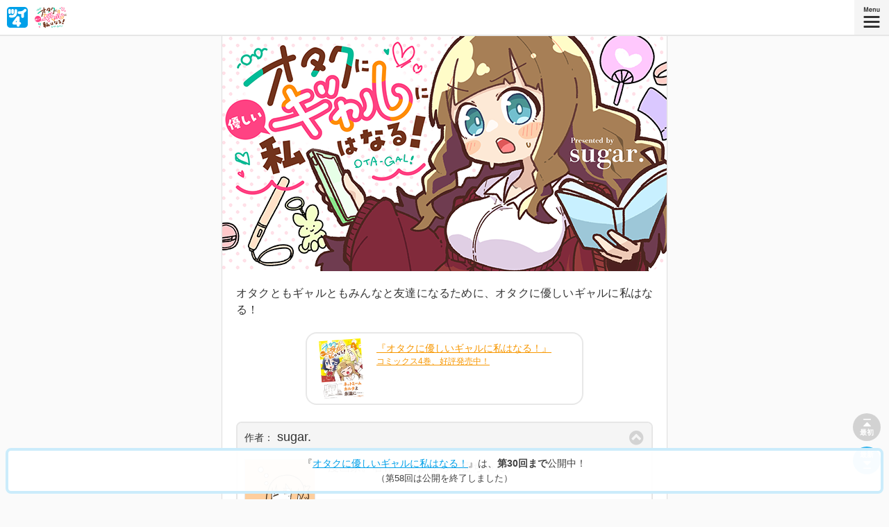

--- FILE ---
content_type: text/html
request_url: https://sai-zen-sen.jp/comics/twi4/otagal/0058.html
body_size: 9701
content:
<!DOCTYPE html>

<html lang="ja" xml:lang="ja" prefix="og: http://ogp.me/ns#" xmlns:og="http://ogp.me/ns#">
<head>
    <!-- Google Tag Manager -->
    <script>(function(w,d,s,l,i){w[l]=w[l]||[];w[l].push({'gtm.start':
    new Date().getTime(),event:'gtm.js'});var f=d.getElementsByTagName(s)[0],
    j=d.createElement(s),dl=l!='dataLayer'?'&l='+l:'';j.async=true;j.src=
    'https://www.googletagmanager.com/gtm.js?id='+i+dl;f.parentNode.insertBefore(j,f);
    })(window,document,'script','dataLayer','GTM-NLDDL2H');</script>
    <!-- End Google Tag Manager -->
    <meta charset="utf-8" />
    <meta name="viewport" content="width=device-width, minimum-scale=1.0, maximum-scale=1.0, user-scalable=yes" />
    <title>図書室ひますぎ ５ -『オタクに優しいギャルに私はなる！』sugar. | ツイ４ | 最前線</title>
    <meta name="description" content="オタクともギャルともみんなと友達になるために、オタクに優しいギャルに私はなる！" />
    <meta name="keywords" content="オタクに優しいギャルに私はなる！,ツイ４,最前線,星海社,無料,フィクション,小説,ノベルズ,ライトノベル,コミック,漫画,マンガ" />
    <meta property="og:locale" content="ja_JP" />
    <meta property="og:type" content="article" />
    <meta property="og:site_name" content="最前線" />
    <meta property="og:title" content="図書室ひますぎ ５ -『オタクに優しいギャルに私はなる！』sugar. | ツイ４ | 最前線" />
    <meta property="og:description" content="オタクともギャルともみんなと友達になるために、オタクに優しいギャルに私はなる！" />
    <meta property="og:url" content="https://sai-zen-sen.jp/comics/twi4/otagal/0058.html" />
    <meta property="og:image" content="https://sai-zen-sen.jp/comics/twi4/otagal/res/images/cover.png?202509101546" />
    <meta name="twitter:card" content="summary_large_image" />
    <meta name="twitter:site" content="@twi_yon" />
    <meta name="twitter:domain" content="https://sai-zen-sen.jp/" />
    <meta name="twitter:title" content="図書室ひますぎ ５ -『オタクに優しいギャルに私はなる！』sugar. | ツイ４ | 最前線" />
    <meta name="twitter:description" content="オタクともギャルともみんなと友達になるために、オタクに優しいギャルに私はなる！" />
    <meta name="twitter:url" content="https://sai-zen-sen.jp/comics/twi4/otagal/0058.html" />
    <meta name="twitter:image" content="https://sai-zen-sen.jp/comics/twi4/otagal/res/images/cover.png?202509101546" />
    <link rel="stylesheet" href="/comics/twi4/res/styles/twi4.css?202509101546" />
    <script src="/comics/twi4/res/scripts/twi4.js?202509101546"></script>
    <script src="/comics/twi4/index.js?202509101546"></script>
    <script src="/comics/twi4/otagal/index.js?202509101546"></script>
    <link rel="shortcut icon" href="/favicon.ico" />
    <link rel="icon" href="/favicon.gif" type="image/gif" />
    <link rel="apple-touch-icon-precomposed" href="/comics/twi4/res/images/webclip.png" />
</head>
<body>

<!-- Google Tag Manager (noscript) -->
<noscript><iframe src="https://www.googletagmanager.com/ns.html?id=GTM-NLDDL2H" height="0" width="0" style="display:none;visibility:hidden"></iframe></noscript>
<!-- End Google Tag Manager (noscript) -->

<header>
	<div class="hgroup">
        <h1><a href="/comics/twi4/"><em><img alt="ツイ４" src="/comics/twi4/res/images/twi4.png" /></em></a> <a href="/comics/twi4/otagal/"><strong><img alt="sugar.『オタクに優しいギャルに私はなる！』" src="/comics/twi4/otagal/res/images/title.png" /></strong></a> <small><span class="number">#0058</span></small></h1>
	</div>
</header>

<section id="introduction">
	<header>
		<div class="hgroup">
        <h2><img alt="『オタクに優しいギャルに私はなる！』" src="/comics/twi4/otagal/res/images/cover.png" /></h2>
		</div>
	</header>
	<div class="section-body">
		<div class="pgroup">
			<p>オタクともギャルともみんなと友達になるために、オタクに優しいギャルに私はなる！</p>
		</div>
    	<section id="coming-out-in-book-form">
			<div class="section-body">
				<div class="pgroup">
					<p><a href="https://www.amazon.co.jp/o/ASIN/4065410290/seikaisha-22"><span class="work-image"><img alt="" src="/publications/cover/cover_otagal04.jpg"></span> <em><strong class="work-title">『オタクに優しいギャルに私はなる！』</strong><span>コミックス4巻、好評発売中！</span></em></a></p>
				</div>
			</div>
    	</section>
		<section class="author">
			<header>
				<div class="hgroup">
					<h3><small>作者：</small> <span class="work-author">sugar.</span></h3>
				</div>
			</header>
			<div class="section-body">
				<div class="figgroup">
                	<figure><img alt="sugar.アイコン" src="/comics/twi4/otagal/res/images/icon-author-01.jpg" /></figure>
				</div>
				<div class="pgroup">
                <p>漫画家。著作『さよなら幽霊ちゃん』</p>
				</div>
			</div>
			<footer>
				<ul class="menu uigroup uigroup-follow-author">
					<li class="ui-button ui-button-follow-twitter-author"><a href="https://twitter.com/001_sugar" rel="external"><span class="work-author">sugar.</span>を<em>Twitterでフォローする</em></a></li>
				</ul>
			</footer>
		</section>
	</div>
</section>

<section id="comics">
    <div class="section-body">
        <article class="comic" id="comic-0058">
            <header>
                <div class="hgroup">
                    <h3><span class="number">58</span><span class="delimiter">/</span><span class="total">441</span></h3>
                </div>
            </header>
            <div class="section-body">
                <div class="pgroup">
                    <p><em>『<strong><a href="/comics/twi4/otagal/">オタクに優しいギャルに私はなる！</a></strong>』は、<strong>第30回まで</strong>公開中！</em></p>
                    <p><small>（第58話は公開を終了しました）</small></p>
                </div>
            </div>
        </article>
    </div>
    <aside>
        <div class="misc">
            <p>
<a href="https://www.amazon.co.jp/o/ASIN/4065410290/seikaisha-22" target="_blank">
<img style="border: solid 1px #e6e6e6;" src="/publications/cover/cover_otagal04.jpg" alt="オタクに優しいギャルに私はなる！">
</a>
</p>
<p style="margin-bottom:10px;">
<strong>
<a href="https://www.amazon.co.jp/o/ASIN/4065410290/seikaisha-22" target="_blank">
<strong>コミックス4巻、好評発売中！</strong>
</a>
</strong>
</p>
        </div>
    </aside>
    <nav id="backnumbers">
	<header>
		<div class="hgroup">
			<h3>バックナンバー</h3>
		</div>
	</header>
	<div class="section-body">
	<ul>
			<li><a href="https://sai-zen-sen.jp/comics/twi4/otagal/0441.html">sugar.『おわり』 #0441</a></li>
    
			<li><a href="https://sai-zen-sen.jp/comics/twi4/otagal/0440.html">sugar.『ロスタイム 28』 #0440</a></li>
    
			<li><a href="https://sai-zen-sen.jp/comics/twi4/otagal/0439.html">sugar.『ロスタイム 27』 #0439</a></li>
    
			<li><a href="https://sai-zen-sen.jp/comics/twi4/otagal/0438.html">sugar.『ロスタイム 26』 #0438</a></li>
    
			<li><a href="https://sai-zen-sen.jp/comics/twi4/otagal/0437.html">sugar.『ロスタイム 25』 #0437</a></li>
    
			<li><a href="https://sai-zen-sen.jp/comics/twi4/otagal/0436.html">sugar.『ロスタイム 24』 #0436</a></li>
    
			<li><a href="https://sai-zen-sen.jp/comics/twi4/otagal/0435.html">sugar.『ロスタイム 23』 #0435</a></li>
    
			<li><a href="https://sai-zen-sen.jp/comics/twi4/otagal/0434.html">sugar.『ロスタイム 22』 #0434</a></li>
    
			<li><a href="https://sai-zen-sen.jp/comics/twi4/otagal/0433.html">sugar.『ロスタイム 21』 #0433</a></li>
    
			<li><a href="https://sai-zen-sen.jp/comics/twi4/otagal/0432.html">sugar.『ロスタイム 20』 #0432</a></li>
    
			<li><a href="https://sai-zen-sen.jp/comics/twi4/otagal/0431.html">sugar.『ロスタイム 19』 #0431</a></li>
    
			<li><a href="https://sai-zen-sen.jp/comics/twi4/otagal/0430.html">sugar.『ロスタイム 18』 #0430</a></li>
    
			<li><a href="https://sai-zen-sen.jp/comics/twi4/otagal/0429.html">sugar.『ロスタイム 17』 #0429</a></li>
    
			<li><a href="https://sai-zen-sen.jp/comics/twi4/otagal/0428.html">sugar.『ロスタイム 16』 #0428</a></li>
    
			<li><a href="https://sai-zen-sen.jp/comics/twi4/otagal/0427.html">sugar.『ロスタイム 15』 #0427</a></li>
    
			<li><a href="https://sai-zen-sen.jp/comics/twi4/otagal/0426.html">sugar.『ロスタイム 14』 #0426</a></li>
    
			<li><a href="https://sai-zen-sen.jp/comics/twi4/otagal/0425.html">sugar.『ロスタイム 13』 #0425</a></li>
    
			<li><a href="https://sai-zen-sen.jp/comics/twi4/otagal/0424.html">sugar.『ロスタイム 12』 #0424</a></li>
    
			<li><a href="https://sai-zen-sen.jp/comics/twi4/otagal/0423.html">sugar.『ロスタイム 11』 #0423</a></li>
    
			<li><a href="https://sai-zen-sen.jp/comics/twi4/otagal/0422.html">sugar.『ロスタイム 10』 #0422</a></li>
    
			<li><a href="https://sai-zen-sen.jp/comics/twi4/otagal/0421.html">sugar.『ロスタイム ９』 #0421</a></li>
    
			<li><a href="https://sai-zen-sen.jp/comics/twi4/otagal/0420.html">sugar.『ロスタイム ８』 #0420</a></li>
    
			<li><a href="https://sai-zen-sen.jp/comics/twi4/otagal/0419.html">sugar.『ロスタイム ７』 #0419</a></li>
    
			<li><a href="https://sai-zen-sen.jp/comics/twi4/otagal/0418.html">sugar.『ロスタイム ６』 #0418</a></li>
    
			<li><a href="https://sai-zen-sen.jp/comics/twi4/otagal/0417.html">sugar.『ロスタイム ５』 #0417</a></li>
    
			<li><a href="https://sai-zen-sen.jp/comics/twi4/otagal/0416.html">sugar.『ロスタイム ４』 #0416</a></li>
    
			<li><a href="https://sai-zen-sen.jp/comics/twi4/otagal/0415.html">sugar.『ロスタイム ３』 #0415</a></li>
    
			<li><a href="https://sai-zen-sen.jp/comics/twi4/otagal/0414.html">sugar.『ロスタイム ２』 #0414</a></li>
    
			<li><a href="https://sai-zen-sen.jp/comics/twi4/otagal/0413.html">sugar.『ロスタイム』 #0413</a></li>
    
			<li><a href="https://sai-zen-sen.jp/comics/twi4/otagal/0412.html">sugar.『ある日……』 #0412</a></li>
    
			<li><a href="https://sai-zen-sen.jp/comics/twi4/otagal/0411.html">sugar.『修学旅行編 ２』 #0411</a></li>
    
			<li><a href="https://sai-zen-sen.jp/comics/twi4/otagal/0410.html">sugar.『修学旅行編』 #0410</a></li>
    
			<li><a href="https://sai-zen-sen.jp/comics/twi4/otagal/0409.html">sugar.『Ｂ面 19』 #0409</a></li>
    
			<li><a href="https://sai-zen-sen.jp/comics/twi4/otagal/0408.html">sugar.『Ｂ面 18』 #0408</a></li>
    
			<li><a href="https://sai-zen-sen.jp/comics/twi4/otagal/0407.html">sugar.『Ｂ面 17』 #0407</a></li>
    
			<li><a href="https://sai-zen-sen.jp/comics/twi4/otagal/0406.html">sugar.『Ｂ面 16』 #0406</a></li>
    
			<li><a href="https://sai-zen-sen.jp/comics/twi4/otagal/0405.html">sugar.『Ｂ面 15』 #0405</a></li>
    
			<li><a href="https://sai-zen-sen.jp/comics/twi4/otagal/0404.html">sugar.『Ｂ面 14』 #0404</a></li>
    
			<li><a href="https://sai-zen-sen.jp/comics/twi4/otagal/0403.html">sugar.『Ｂ面 13』 #0403</a></li>
    
			<li><a href="https://sai-zen-sen.jp/comics/twi4/otagal/0402.html">sugar.『Ｂ面 12』 #0402</a></li>
    
			<li><a href="https://sai-zen-sen.jp/comics/twi4/otagal/0401.html">sugar.『Ｂ面 11』 #0401</a></li>
    
			<li><a href="https://sai-zen-sen.jp/comics/twi4/otagal/0400.html">sugar.『Ｂ面 10』 #0400</a></li>
    
			<li><a href="https://sai-zen-sen.jp/comics/twi4/otagal/0399.html">sugar.『Ｂ面 ９』 #0399</a></li>
    
			<li><a href="https://sai-zen-sen.jp/comics/twi4/otagal/0398.html">sugar.『Ｂ面 ８』 #0398</a></li>
    
			<li><a href="https://sai-zen-sen.jp/comics/twi4/otagal/0397.html">sugar.『Ｂ面 ７』 #0397</a></li>
    
			<li><a href="https://sai-zen-sen.jp/comics/twi4/otagal/0396.html">sugar.『Ｂ面 ６』 #0396</a></li>
    
			<li><a href="https://sai-zen-sen.jp/comics/twi4/otagal/0395.html">sugar.『Ｂ面 ５』 #0395</a></li>
    
			<li><a href="https://sai-zen-sen.jp/comics/twi4/otagal/0394.html">sugar.『Ｂ面 ４』 #0394</a></li>
    
			<li><a href="https://sai-zen-sen.jp/comics/twi4/otagal/0393.html">sugar.『Ｂ面 ３』 #0393</a></li>
    
			<li><a href="https://sai-zen-sen.jp/comics/twi4/otagal/0392.html">sugar.『Ｂ面 ２』 #0392</a></li>
    
			<li><a href="https://sai-zen-sen.jp/comics/twi4/otagal/0391.html">sugar.『Ｂ面』 #0391</a></li>
    
			<li><a href="https://sai-zen-sen.jp/comics/twi4/otagal/0390.html">sugar.『Ａ面/Ｂ面』 #0390</a></li>
    
			<li><a href="https://sai-zen-sen.jp/comics/twi4/otagal/0389.html">sugar.『Ａ面 ９』 #0389</a></li>
    
			<li><a href="https://sai-zen-sen.jp/comics/twi4/otagal/0388.html">sugar.『Ａ面 ８』 #0388</a></li>
    
			<li><a href="https://sai-zen-sen.jp/comics/twi4/otagal/0387.html">sugar.『Ａ面 ７』 #0387</a></li>
    
			<li><a href="https://sai-zen-sen.jp/comics/twi4/otagal/0386.html">sugar.『Ａ面 ６』 #0386</a></li>
    
			<li><a href="https://sai-zen-sen.jp/comics/twi4/otagal/0385.html">sugar.『Ａ面 ５』 #0385</a></li>
    
			<li><a href="https://sai-zen-sen.jp/comics/twi4/otagal/0384.html">sugar.『Ａ面 ４』 #0384</a></li>
    
			<li><a href="https://sai-zen-sen.jp/comics/twi4/otagal/0383.html">sugar.『Ａ面 ３』 #0383</a></li>
    
			<li><a href="https://sai-zen-sen.jp/comics/twi4/otagal/0382.html">sugar.『Ａ面 ２』 #0382</a></li>
    
			<li><a href="https://sai-zen-sen.jp/comics/twi4/otagal/0381.html">sugar.『Ａ面』 #0381</a></li>
    
			<li><a href="https://sai-zen-sen.jp/comics/twi4/otagal/0380.html">sugar.『ヴィレヴァン大好きマジで ２』 #0380</a></li>
    
			<li><a href="https://sai-zen-sen.jp/comics/twi4/otagal/0379.html">sugar.『ヴィレヴァン大好きマジで』 #0379</a></li>
    
			<li><a href="https://sai-zen-sen.jp/comics/twi4/otagal/0378.html">sugar.『現代のサブカル ２』 #0378</a></li>
    
			<li><a href="https://sai-zen-sen.jp/comics/twi4/otagal/0377.html">sugar.『現代のサブカル』 #0377</a></li>
    
			<li><a href="https://sai-zen-sen.jp/comics/twi4/otagal/0376.html">sugar.『サブカルかぶれと会話しよう！ ２』 #0376</a></li>
    
			<li><a href="https://sai-zen-sen.jp/comics/twi4/otagal/0375.html">sugar.『サブカルかぶれと会話しよう！』 #0375</a></li>
    
			<li><a href="https://sai-zen-sen.jp/comics/twi4/otagal/0374.html">sugar.『サブカルオタクだ！ ２』 #0374</a></li>
    
			<li><a href="https://sai-zen-sen.jp/comics/twi4/otagal/0373.html">sugar.『サブカルオタクだ！』 #0373</a></li>
    
			<li><a href="https://sai-zen-sen.jp/comics/twi4/otagal/0372.html">sugar.『閑話』 #0372</a></li>
    
			<li><a href="https://sai-zen-sen.jp/comics/twi4/otagal/0371.html">sugar.『あ゛？ ２』 #0371</a></li>
    
			<li><a href="https://sai-zen-sen.jp/comics/twi4/otagal/0370.html">sugar.『あ゛？』 #0370</a></li>
    
			<li><a href="https://sai-zen-sen.jp/comics/twi4/otagal/0369.html">sugar.『距離感 ４』 #0369</a></li>
    
			<li><a href="https://sai-zen-sen.jp/comics/twi4/otagal/0368.html">sugar.『距離感 ３』 #0368</a></li>
    
			<li><a href="https://sai-zen-sen.jp/comics/twi4/otagal/0367.html">sugar.『距離感 ２』 #0367</a></li>
    
			<li><a href="https://sai-zen-sen.jp/comics/twi4/otagal/0366.html">sugar.『距離感』 #0366</a></li>
    
			<li><a href="https://sai-zen-sen.jp/comics/twi4/otagal/0365.html">sugar.『友達というもの』 #0365</a></li>
    
			<li><a href="https://sai-zen-sen.jp/comics/twi4/otagal/0364.html">sugar.『勝負のゆくえ ４』 #0364</a></li>
    
			<li><a href="https://sai-zen-sen.jp/comics/twi4/otagal/0363.html">sugar.『勝負のゆくえ ３』 #0363</a></li>
    
			<li><a href="https://sai-zen-sen.jp/comics/twi4/otagal/0362.html">sugar.『勝負のゆくえ ２』 #0362</a></li>
    
			<li><a href="https://sai-zen-sen.jp/comics/twi4/otagal/0361.html">sugar.『勝負のゆくえ』 #0361</a></li>
    
			<li><a href="https://sai-zen-sen.jp/comics/twi4/otagal/0360.html">sugar.『同人誌即売会』 #0360</a></li>
    
			<li><a href="https://sai-zen-sen.jp/comics/twi4/otagal/0359.html">sugar.『やってみたくて ２』 #0359</a></li>
    
			<li><a href="https://sai-zen-sen.jp/comics/twi4/otagal/0358.html">sugar.『やってみたくて』 #0358</a></li>
    
			<li><a href="https://sai-zen-sen.jp/comics/twi4/otagal/0357.html">sugar.『即売会当日 ３』 #0357</a></li>
    
			<li><a href="https://sai-zen-sen.jp/comics/twi4/otagal/0356.html">sugar.『即売会当日 ２』 #0356</a></li>
    
			<li><a href="https://sai-zen-sen.jp/comics/twi4/otagal/0355.html">sugar.『即売会当日』 #0355</a></li>
    
			<li><a href="https://sai-zen-sen.jp/comics/twi4/otagal/0354.html">sugar.『同人誌制作というもの』 #0354</a></li>
    
			<li><a href="https://sai-zen-sen.jp/comics/twi4/otagal/0353.html">sugar.『フェア』 #0353</a></li>
    
			<li><a href="https://sai-zen-sen.jp/comics/twi4/otagal/0352.html">sugar.『矜恃』 #0352</a></li>
    
			<li><a href="https://sai-zen-sen.jp/comics/twi4/otagal/0351.html">sugar.『協力？』 #0351</a></li>
    
			<li><a href="https://sai-zen-sen.jp/comics/twi4/otagal/0350.html">sugar.『協力！ ４』 #0350</a></li>
    
			<li><a href="https://sai-zen-sen.jp/comics/twi4/otagal/0349.html">sugar.『協力！ ３』 #0349</a></li>
    
			<li><a href="https://sai-zen-sen.jp/comics/twi4/otagal/0348.html">sugar.『協力！ ２』 #0348</a></li>
    
			<li><a href="https://sai-zen-sen.jp/comics/twi4/otagal/0347.html">sugar.『協力！』 #0347</a></li>
    
			<li><a href="https://sai-zen-sen.jp/comics/twi4/otagal/0346.html">sugar.『スタンス ４』 #0346</a></li>
    
			<li><a href="https://sai-zen-sen.jp/comics/twi4/otagal/0345.html">sugar.『スタンス ３』 #0345</a></li>
    
			<li><a href="https://sai-zen-sen.jp/comics/twi4/otagal/0344.html">sugar.『スタンス ２』 #0344</a></li>
    
			<li><a href="https://sai-zen-sen.jp/comics/twi4/otagal/0343.html">sugar.『スタンス』 #0343</a></li>
    
			<li><a href="https://sai-zen-sen.jp/comics/twi4/otagal/0342.html">sugar.『渡辺わおんについて』 #0342</a></li>
    
			<li><a href="https://sai-zen-sen.jp/comics/twi4/otagal/0341.html">sugar.『新感覚昔話RPG 〜OTOGI〜 ２』 #0341</a></li>
    
			<li><a href="https://sai-zen-sen.jp/comics/twi4/otagal/0340.html">sugar.『新感覚昔話RPG 〜OTOGI〜』 #0340</a></li>
    
			<li><a href="https://sai-zen-sen.jp/comics/twi4/otagal/0339.html">sugar.『同人バトル ３』 #0339</a></li>
    
			<li><a href="https://sai-zen-sen.jp/comics/twi4/otagal/0338.html">sugar.『同人バトル ２』 #0338</a></li>
    
			<li><a href="https://sai-zen-sen.jp/comics/twi4/otagal/0337.html">sugar.『同人バトル』 #0337</a></li>
    
			<li><a href="https://sai-zen-sen.jp/comics/twi4/otagal/0336.html">sugar.『あいり古参、渡辺わおん ２』 #0336</a></li>
    
			<li><a href="https://sai-zen-sen.jp/comics/twi4/otagal/0335.html">sugar.『あいり古参、渡辺わおん』 #0335</a></li>
    
			<li><a href="https://sai-zen-sen.jp/comics/twi4/otagal/0334.html">sugar.『波乱 ４』 #0334</a></li>
    
			<li><a href="https://sai-zen-sen.jp/comics/twi4/otagal/0333.html">sugar.『波乱 ３』 #0333</a></li>
    
			<li><a href="https://sai-zen-sen.jp/comics/twi4/otagal/0332.html">sugar.『波乱 ２』 #0332</a></li>
    
			<li><a href="https://sai-zen-sen.jp/comics/twi4/otagal/0331.html">sugar.『波乱』 #0331</a></li>
    
			<li><a href="https://sai-zen-sen.jp/comics/twi4/otagal/0330.html">sugar.『４巻範囲が始まるよ!!』 #0330</a></li>
    
			<li><a href="https://sai-zen-sen.jp/comics/twi4/otagal/0329.html">sugar.『またこんど ２』 #0329</a></li>
    
			<li><a href="https://sai-zen-sen.jp/comics/twi4/otagal/0328.html">sugar.『またこんど』 #0328</a></li>
    
			<li><a href="https://sai-zen-sen.jp/comics/twi4/otagal/0327.html">sugar.『誕生日会（？） ２』 #0327</a></li>
    
			<li><a href="https://sai-zen-sen.jp/comics/twi4/otagal/0326.html">sugar.『誕生日会（？）』 #0326</a></li>
    
			<li><a href="https://sai-zen-sen.jp/comics/twi4/otagal/0325.html">sugar.『誕生日会 ７』 #0325</a></li>
    
			<li><a href="https://sai-zen-sen.jp/comics/twi4/otagal/0324.html">sugar.『誕生日会 ６』 #0324</a></li>
    
			<li><a href="https://sai-zen-sen.jp/comics/twi4/otagal/0323.html">sugar.『誕生日会 ５』 #0323</a></li>
    
			<li><a href="https://sai-zen-sen.jp/comics/twi4/otagal/0322.html">sugar.『誕生日会 ４』 #0322</a></li>
    
			<li><a href="https://sai-zen-sen.jp/comics/twi4/otagal/0321.html">sugar.『誕生日会 ３』 #0321</a></li>
    
			<li><a href="https://sai-zen-sen.jp/comics/twi4/otagal/0320.html">sugar.『誕生日会 ２』 #0320</a></li>
    
			<li><a href="https://sai-zen-sen.jp/comics/twi4/otagal/0319.html">sugar.『誕生日会』 #0319</a></li>
    
			<li><a href="https://sai-zen-sen.jp/comics/twi4/otagal/0318.html">sugar.『誕生日をお祝いしたい ４』 #0318</a></li>
    
			<li><a href="https://sai-zen-sen.jp/comics/twi4/otagal/0317.html">sugar.『誕生日をお祝いしたい ３』 #0317</a></li>
    
			<li><a href="https://sai-zen-sen.jp/comics/twi4/otagal/0316.html">sugar.『誕生日をお祝いしたい ２』 #0316</a></li>
    
			<li><a href="https://sai-zen-sen.jp/comics/twi4/otagal/0315.html">sugar.『誕生日をお祝いしたい』 #0315</a></li>
    
			<li><a href="https://sai-zen-sen.jp/comics/twi4/otagal/0314.html">sugar.『水着回だ！ 17』 #0314</a></li>
    
			<li><a href="https://sai-zen-sen.jp/comics/twi4/otagal/0313.html">sugar.『水着回だ！ 16』 #0313</a></li>
    
			<li><a href="https://sai-zen-sen.jp/comics/twi4/otagal/0312.html">sugar.『水着回だ！ 15』 #0312</a></li>
    
			<li><a href="https://sai-zen-sen.jp/comics/twi4/otagal/0311.html">sugar.『水着回だ！ 14』 #0311</a></li>
    
			<li><a href="https://sai-zen-sen.jp/comics/twi4/otagal/0310.html">sugar.『水着回だ！ 13』 #0310</a></li>
    
			<li><a href="https://sai-zen-sen.jp/comics/twi4/otagal/0309.html">sugar.『水着回だ！ 12』 #0309</a></li>
    
			<li><a href="https://sai-zen-sen.jp/comics/twi4/otagal/0308.html">sugar.『水着回だ！ 11』 #0308</a></li>
    
			<li><a href="https://sai-zen-sen.jp/comics/twi4/otagal/0307.html">sugar.『水着回だ！ 10』 #0307</a></li>
    
			<li><a href="https://sai-zen-sen.jp/comics/twi4/otagal/0306.html">sugar.『水着回だ！ ９』 #0306</a></li>
    
			<li><a href="https://sai-zen-sen.jp/comics/twi4/otagal/0305.html">sugar.『水着回だ！ ８』 #0305</a></li>
    
			<li><a href="https://sai-zen-sen.jp/comics/twi4/otagal/0304.html">sugar.『水着回だ！ ７』 #0304</a></li>
    
			<li><a href="https://sai-zen-sen.jp/comics/twi4/otagal/0303.html">sugar.『水着回だ！ ６』 #0303</a></li>
    
			<li><a href="https://sai-zen-sen.jp/comics/twi4/otagal/0302.html">sugar.『水着回だ！ ５』 #0302</a></li>
    
			<li><a href="https://sai-zen-sen.jp/comics/twi4/otagal/0301.html">sugar.『水着回だ！ ４』 #0301</a></li>
    
			<li><a href="https://sai-zen-sen.jp/comics/twi4/otagal/0300.html">sugar.『水着回だ！ ３』 #0300</a></li>
    
			<li><a href="https://sai-zen-sen.jp/comics/twi4/otagal/0299.html">sugar.『水着回だ！ ２』 #0299</a></li>
    
			<li><a href="https://sai-zen-sen.jp/comics/twi4/otagal/0298.html">sugar.『水着回だ！』 #0298</a></li>
    
			<li><a href="https://sai-zen-sen.jp/comics/twi4/otagal/0297.html">sugar.『その後 ２』 #0297</a></li>
    
			<li><a href="https://sai-zen-sen.jp/comics/twi4/otagal/0296.html">sugar.『その後』 #0296</a></li>
    
			<li><a href="https://sai-zen-sen.jp/comics/twi4/otagal/0295.html">sugar.『友達をつくるということ』 #0295</a></li>
    
			<li><a href="https://sai-zen-sen.jp/comics/twi4/otagal/0294.html">sugar.『よくない』 #0294</a></li>
    
			<li><a href="https://sai-zen-sen.jp/comics/twi4/otagal/0293.html">sugar.『黒幕 ３』 #0293</a></li>
    
			<li><a href="https://sai-zen-sen.jp/comics/twi4/otagal/0292.html">sugar.『黒幕 ２』 #0292</a></li>
    
			<li><a href="https://sai-zen-sen.jp/comics/twi4/otagal/0291.html">sugar.『黒幕』 #0291</a></li>
    
			<li><a href="https://sai-zen-sen.jp/comics/twi4/otagal/0290.html">sugar.『友達になろう ３』 #0290</a></li>
    
			<li><a href="https://sai-zen-sen.jp/comics/twi4/otagal/0289.html">sugar.『友達になろう ２』 #0289</a></li>
    
			<li><a href="https://sai-zen-sen.jp/comics/twi4/otagal/0288.html">sugar.『友達になろう』 #0288</a></li>
    
			<li><a href="https://sai-zen-sen.jp/comics/twi4/otagal/0287.html">sugar.『わざとバレようと ４』 #0287</a></li>
    
			<li><a href="https://sai-zen-sen.jp/comics/twi4/otagal/0286.html">sugar.『わざとバレようと ３』 #0286</a></li>
    
			<li><a href="https://sai-zen-sen.jp/comics/twi4/otagal/0285.html">sugar.『わざとバレようと ２』 #0285</a></li>
    
			<li><a href="https://sai-zen-sen.jp/comics/twi4/otagal/0284.html">sugar.『わざとバレようと』 #0284</a></li>
    
			<li><a href="https://sai-zen-sen.jp/comics/twi4/otagal/0283.html">sugar.『待合室にて』 #0283</a></li>
    
			<li><a href="https://sai-zen-sen.jp/comics/twi4/otagal/0282.html">sugar.『どうして』 #0282</a></li>
    
			<li><a href="https://sai-zen-sen.jp/comics/twi4/otagal/0281.html">sugar.『明転』 #0281</a></li>
    
			<li><a href="https://sai-zen-sen.jp/comics/twi4/otagal/0280.html">sugar.『解答』 #0280</a></li>
    
			<li><a href="https://sai-zen-sen.jp/comics/twi4/otagal/0279.html">sugar.『暗転』 #0279</a></li>
    
			<li><a href="https://sai-zen-sen.jp/comics/twi4/otagal/0278.html">sugar.『ずっと友達でいようね』 #0278</a></li>
    
			<li><a href="https://sai-zen-sen.jp/comics/twi4/otagal/0277.html">sugar.『凄味』 #0277</a></li>
    
			<li><a href="https://sai-zen-sen.jp/comics/twi4/otagal/0276.html">sugar.『茶道部たち ５』 #0276</a></li>
    
			<li><a href="https://sai-zen-sen.jp/comics/twi4/otagal/0275.html">sugar.『茶道部たち ４』 #0275</a></li>
    
			<li><a href="https://sai-zen-sen.jp/comics/twi4/otagal/0274.html">sugar.『茶道部たち ３』 #0274</a></li>
    
			<li><a href="https://sai-zen-sen.jp/comics/twi4/otagal/0273.html">sugar.『茶道部たち ２』 #0273</a></li>
    
			<li><a href="https://sai-zen-sen.jp/comics/twi4/otagal/0272.html">sugar.『茶道部たち』 #0272</a></li>
    
			<li><a href="https://sai-zen-sen.jp/comics/twi4/otagal/0271.html">sugar.『毎日配信中じゃよ』 #0271</a></li>
    
			<li><a href="https://sai-zen-sen.jp/comics/twi4/otagal/0270.html">sugar.『めんどいオタクたち ３』 #0270</a></li>
    
			<li><a href="https://sai-zen-sen.jp/comics/twi4/otagal/0269.html">sugar.『めんどいオタクたち ２』 #0269</a></li>
    
			<li><a href="https://sai-zen-sen.jp/comics/twi4/otagal/0268.html">sugar.『めんどいオタクたち』 #0268</a></li>
    
			<li><a href="https://sai-zen-sen.jp/comics/twi4/otagal/0267.html">sugar.『お前だ！ ２』 #0267</a></li>
    
			<li><a href="https://sai-zen-sen.jp/comics/twi4/otagal/0266.html">sugar.『お前だ！』 #0266</a></li>
    
			<li><a href="https://sai-zen-sen.jp/comics/twi4/otagal/0265.html">sugar.『Ｖについて知ろう ４』 #0265</a></li>
    
			<li><a href="https://sai-zen-sen.jp/comics/twi4/otagal/0264.html">sugar.『Ｖについて知ろう ３』 #0264</a></li>
    
			<li><a href="https://sai-zen-sen.jp/comics/twi4/otagal/0263.html">sugar.『Ｖについて知ろう ２』 #0263</a></li>
    
			<li><a href="https://sai-zen-sen.jp/comics/twi4/otagal/0262.html">sugar.『Ｖについて知ろう』 #0262</a></li>
    
			<li><a href="https://sai-zen-sen.jp/comics/twi4/otagal/0261.html">sugar.『捜査開始』 #0261</a></li>
    
			<li><a href="https://sai-zen-sen.jp/comics/twi4/otagal/0260.html">sugar.『事件の始まり ２』 #0260</a></li>
    
			<li><a href="https://sai-zen-sen.jp/comics/twi4/otagal/0259.html">sugar.『事件の始まり』 #0259</a></li>
    
			<li><a href="https://sai-zen-sen.jp/comics/twi4/otagal/0258.html">sugar.『調理実習 ４』 #0258</a></li>
    
			<li><a href="https://sai-zen-sen.jp/comics/twi4/otagal/0257.html">sugar.『調理実習 ３』 #0257</a></li>
    
			<li><a href="https://sai-zen-sen.jp/comics/twi4/otagal/0256.html">sugar.『調理実習 ２』 #0256</a></li>
    
			<li><a href="https://sai-zen-sen.jp/comics/twi4/otagal/0255.html">sugar.『調理実習』 #0255</a></li>
    
			<li><a href="https://sai-zen-sen.jp/comics/twi4/otagal/0254.html">sugar.『〜後遺症〜』 #0254</a></li>
    
			<li><a href="https://sai-zen-sen.jp/comics/twi4/otagal/0253.html">sugar.『†解毒† ３』 #0253</a></li>
    
			<li><a href="https://sai-zen-sen.jp/comics/twi4/otagal/0252.html">sugar.『†解毒† ２』 #0252</a></li>
    
			<li><a href="https://sai-zen-sen.jp/comics/twi4/otagal/0251.html">sugar.『†解毒†』 #0251</a></li>
    
			<li><a href="https://sai-zen-sen.jp/comics/twi4/otagal/0250.html">sugar.『挑戦者が現れました ３』 #0250</a></li>
    
			<li><a href="https://sai-zen-sen.jp/comics/twi4/otagal/0249.html">sugar.『挑戦者が現れました ２』 #0249</a></li>
    
			<li><a href="https://sai-zen-sen.jp/comics/twi4/otagal/0248.html">sugar.『挑戦者が現れました』 #0248</a></li>
    
			<li><a href="https://sai-zen-sen.jp/comics/twi4/otagal/0247.html">sugar.『＞パンデミック！＜ ２』 #0247</a></li>
    
			<li><a href="https://sai-zen-sen.jp/comics/twi4/otagal/0246.html">sugar.『＞パンデミック！＜』 #0246</a></li>
    
			<li><a href="https://sai-zen-sen.jp/comics/twi4/otagal/0245.html">sugar.『（笑）４』 #0245</a></li>
    
			<li><a href="https://sai-zen-sen.jp/comics/twi4/otagal/0244.html">sugar.『（笑）３』 #0244</a></li>
    
			<li><a href="https://sai-zen-sen.jp/comics/twi4/otagal/0243.html">sugar.『（笑）２』 #0243</a></li>
    
			<li><a href="https://sai-zen-sen.jp/comics/twi4/otagal/0242.html">sugar.『（笑）』 #0242</a></li>
    
			<li><a href="https://sai-zen-sen.jp/comics/twi4/otagal/0241.html">sugar.『図書室行こ（その２）』 #0241</a></li>
    
			<li><a href="https://sai-zen-sen.jp/comics/twi4/otagal/0240.html">sugar.『あいりの夏、ポニテの夏』 #0240</a></li>
    
			<li><a href="https://sai-zen-sen.jp/comics/twi4/otagal/0239.html">sugar.『身銭、切ろっ☆ ２』 #0239</a></li>
    
			<li><a href="https://sai-zen-sen.jp/comics/twi4/otagal/0238.html">sugar.『身銭、切ろっ☆』 #0238</a></li>
    
			<li><a href="https://sai-zen-sen.jp/comics/twi4/otagal/0237.html">sugar.『気持ち、伝えよっ☆ ４』 #0237</a></li>
    
			<li><a href="https://sai-zen-sen.jp/comics/twi4/otagal/0236.html">sugar.『気持ち、伝えよっ☆ ３』 #0236</a></li>
    
			<li><a href="https://sai-zen-sen.jp/comics/twi4/otagal/0235.html">sugar.『気持ち、伝えよっ☆ ２』 #0235</a></li>
    
			<li><a href="https://sai-zen-sen.jp/comics/twi4/otagal/0234.html">sugar.『気持ち、伝えよっ☆』 #0234</a></li>
    
			<li><a href="https://sai-zen-sen.jp/comics/twi4/otagal/0233.html">sugar.『素性、明かそっ☆ ４』 #0233</a></li>
    
			<li><a href="https://sai-zen-sen.jp/comics/twi4/otagal/0232.html">sugar.『素性、明かそっ☆ ３』 #0232</a></li>
    
			<li><a href="https://sai-zen-sen.jp/comics/twi4/otagal/0231.html">sugar.『素性、明かそっ☆ ２』 #0231</a></li>
    
			<li><a href="https://sai-zen-sen.jp/comics/twi4/otagal/0230.html">sugar.『素性、明かそっ☆』 #0230</a></li>
    
			<li><a href="https://sai-zen-sen.jp/comics/twi4/otagal/0229.html">sugar.『尾行、はじめよっ☆ ６』 #0229</a></li>
    
			<li><a href="https://sai-zen-sen.jp/comics/twi4/otagal/0228.html">sugar.『尾行、はじめよっ☆ ５』 #0228</a></li>
    
			<li><a href="https://sai-zen-sen.jp/comics/twi4/otagal/0227.html">sugar.『尾行、はじめよっ☆ ４』 #0227</a></li>
    
			<li><a href="https://sai-zen-sen.jp/comics/twi4/otagal/0226.html">sugar.『尾行、はじめよっ☆ ３』 #0226</a></li>
    
			<li><a href="https://sai-zen-sen.jp/comics/twi4/otagal/0225.html">sugar.『尾行、はじめよっ☆ ２』 #0225</a></li>
    
			<li><a href="https://sai-zen-sen.jp/comics/twi4/otagal/0224.html">sugar.『尾行、はじめよっ☆』 #0224</a></li>
    
			<li><a href="https://sai-zen-sen.jp/comics/twi4/otagal/0223.html">sugar.『疑念、晴らそっ☆ ２』 #0223</a></li>
    
			<li><a href="https://sai-zen-sen.jp/comics/twi4/otagal/0222.html">sugar.『疑念、晴らそっ☆』 #0222</a></li>
    
			<li><a href="https://sai-zen-sen.jp/comics/twi4/otagal/0221.html">sugar.『ときめく夏、はじめよっ☆』 #0221</a></li>
    
			<li><a href="https://sai-zen-sen.jp/comics/twi4/otagal/0220.html">sugar.『おやすみ ２』 #0220</a></li>
    
			<li><a href="https://sai-zen-sen.jp/comics/twi4/otagal/0219.html">sugar.『おやすみ』 #0219</a></li>
    
			<li><a href="https://sai-zen-sen.jp/comics/twi4/otagal/0218.html">sugar.『おとまり ４』 #0218</a></li>
    
			<li><a href="https://sai-zen-sen.jp/comics/twi4/otagal/0217.html">sugar.『おとまり ３』 #0217</a></li>
    
			<li><a href="https://sai-zen-sen.jp/comics/twi4/otagal/0216.html">sugar.『おとまり ２』 #0216</a></li>
    
			<li><a href="https://sai-zen-sen.jp/comics/twi4/otagal/0215.html">sugar.『おとまり』 #0215</a></li>
    
			<li><a href="https://sai-zen-sen.jp/comics/twi4/otagal/0214.html">sugar.『再開 ３』 #0214</a></li>
    
			<li><a href="https://sai-zen-sen.jp/comics/twi4/otagal/0213.html">sugar.『再開 ２』 #0213</a></li>
    
			<li><a href="https://sai-zen-sen.jp/comics/twi4/otagal/0212.html">sugar.『再開』 #0212</a></li>
    
			<li><a href="https://sai-zen-sen.jp/comics/twi4/otagal/0211.html">sugar.『再来 ３』 #0211</a></li>
    
			<li><a href="https://sai-zen-sen.jp/comics/twi4/otagal/0210.html">sugar.『再来 ２』 #0210</a></li>
    
			<li><a href="https://sai-zen-sen.jp/comics/twi4/otagal/0209.html">sugar.『再来』 #0209</a></li>
    
			<li><a href="https://sai-zen-sen.jp/comics/twi4/otagal/0208.html">sugar.『体裁 ３』 #0208</a></li>
    
			<li><a href="https://sai-zen-sen.jp/comics/twi4/otagal/0207.html">sugar.『体裁 ２』 #0207</a></li>
    
			<li><a href="https://sai-zen-sen.jp/comics/twi4/otagal/0206.html">sugar.『体裁』 #0206</a></li>
    
			<li><a href="https://sai-zen-sen.jp/comics/twi4/otagal/0205.html">sugar.『再生』 #0205</a></li>
    
			<li><a href="https://sai-zen-sen.jp/comics/twi4/otagal/0204.html">sugar.『散会 ２』 #0204</a></li>
    
			<li><a href="https://sai-zen-sen.jp/comics/twi4/otagal/0203.html">sugar.『散会』 #0203</a></li>
    
			<li><a href="https://sai-zen-sen.jp/comics/twi4/otagal/0202.html">sugar.『警戒 ３』 #0202</a></li>
    
			<li><a href="https://sai-zen-sen.jp/comics/twi4/otagal/0201.html">sugar.『警戒 ２』 #0201</a></li>
    
			<li><a href="https://sai-zen-sen.jp/comics/twi4/otagal/0200.html">sugar.『警戒』 #0200</a></li>
    
			<li><a href="https://sai-zen-sen.jp/comics/twi4/otagal/0199.html">sugar.『再会にむけて ４』 #0199</a></li>
    
			<li><a href="https://sai-zen-sen.jp/comics/twi4/otagal/0198.html">sugar.『再会にむけて ３』 #0198</a></li>
    
			<li><a href="https://sai-zen-sen.jp/comics/twi4/otagal/0197.html">sugar.『再会にむけて ２』 #0197</a></li>
    
			<li><a href="https://sai-zen-sen.jp/comics/twi4/otagal/0196.html">sugar.『再会にむけて』 #0196</a></li>
    
			<li><a href="https://sai-zen-sen.jp/comics/twi4/otagal/0195.html">sugar.『再会 ２』 #0195</a></li>
    
			<li><a href="https://sai-zen-sen.jp/comics/twi4/otagal/0194.html">sugar.『再会』 #0194</a></li>
    
			<li><a href="https://sai-zen-sen.jp/comics/twi4/otagal/0193.html">sugar.『目覚め（タンブル）３』 #0193</a></li>
    
			<li><a href="https://sai-zen-sen.jp/comics/twi4/otagal/0192.html">sugar.『目覚め（タンブル）２』 #0192</a></li>
    
			<li><a href="https://sai-zen-sen.jp/comics/twi4/otagal/0191.html">sugar.『目覚め（タンブル）』 #0191</a></li>
    
			<li><a href="https://sai-zen-sen.jp/comics/twi4/otagal/0190.html">sugar.『なにこれ』 #0190</a></li>
    
			<li><a href="https://sai-zen-sen.jp/comics/twi4/otagal/0189.html">sugar.『盟友（或はCHAOS）２』 #0189</a></li>
    
			<li><a href="https://sai-zen-sen.jp/comics/twi4/otagal/0188.html">sugar.『盟友（或はCHAOS）』 #0188</a></li>
    
			<li><a href="https://sai-zen-sen.jp/comics/twi4/otagal/0187.html">sugar.『開眼（ノヴァ）３』 #0187</a></li>
    
			<li><a href="https://sai-zen-sen.jp/comics/twi4/otagal/0186.html">sugar.『開眼（ノヴァ）２』 #0186</a></li>
    
			<li><a href="https://sai-zen-sen.jp/comics/twi4/otagal/0185.html">sugar.『開眼（ノヴァ）』 #0185</a></li>
    
			<li><a href="https://sai-zen-sen.jp/comics/twi4/otagal/0184.html">sugar.『邂逅（パルスの導き）４』 #0184</a></li>
    
			<li><a href="https://sai-zen-sen.jp/comics/twi4/otagal/0183.html">sugar.『邂逅（パルスの導き）３』 #0183</a></li>
    
			<li><a href="https://sai-zen-sen.jp/comics/twi4/otagal/0182.html">sugar.『邂逅（パルスの導き）２』 #0182</a></li>
    
			<li><a href="https://sai-zen-sen.jp/comics/twi4/otagal/0181.html">sugar.『邂逅（パルスの導き）』 #0181</a></li>
    
			<li><a href="https://sai-zen-sen.jp/comics/twi4/otagal/0180.html">sugar.『図書室行こ ２』 #0180</a></li>
    
			<li><a href="https://sai-zen-sen.jp/comics/twi4/otagal/0179.html">sugar.『図書室行こ』 #0179</a></li>
    
			<li><a href="https://sai-zen-sen.jp/comics/twi4/otagal/0178.html">sugar.『それからというもの ３』 #0178</a></li>
    
			<li><a href="https://sai-zen-sen.jp/comics/twi4/otagal/0177.html">sugar.『それからというもの ２』 #0177</a></li>
    
			<li><a href="https://sai-zen-sen.jp/comics/twi4/otagal/0176.html">sugar.『それからというもの』 #0176</a></li>
    
			<li><a href="https://sai-zen-sen.jp/comics/twi4/otagal/0175.html">sugar.『やり直そう ２』 #0175</a></li>
    
			<li><a href="https://sai-zen-sen.jp/comics/twi4/otagal/0174.html">sugar.『やり直そう』 #0174</a></li>
    
			<li><a href="https://sai-zen-sen.jp/comics/twi4/otagal/0173.html">sugar.『どうしようもない ３』 #0173</a></li>
    
			<li><a href="https://sai-zen-sen.jp/comics/twi4/otagal/0172.html">sugar.『どうしようもない ２』 #0172</a></li>
    
			<li><a href="https://sai-zen-sen.jp/comics/twi4/otagal/0171.html">sugar.『どうしようもない』 #0171</a></li>
    
			<li><a href="https://sai-zen-sen.jp/comics/twi4/otagal/0170.html">sugar.『どうしたらいいの ３』 #0170</a></li>
    
			<li><a href="https://sai-zen-sen.jp/comics/twi4/otagal/0169.html">sugar.『どうしたらいいの ２』 #0169</a></li>
    
			<li><a href="https://sai-zen-sen.jp/comics/twi4/otagal/0168.html">sugar.『どうしたらいいの』 #0168</a></li>
    
			<li><a href="https://sai-zen-sen.jp/comics/twi4/otagal/0167.html">sugar.『葛藤 ２』 #0167</a></li>
    
			<li><a href="https://sai-zen-sen.jp/comics/twi4/otagal/0166.html">sugar.『葛藤』 #0166</a></li>
    
			<li><a href="https://sai-zen-sen.jp/comics/twi4/otagal/0165.html">sugar.『カット！ ２』 #0165</a></li>
    
			<li><a href="https://sai-zen-sen.jp/comics/twi4/otagal/0164.html">sugar.『カット！』 #0164</a></li>
    
			<li><a href="https://sai-zen-sen.jp/comics/twi4/otagal/0163.html">sugar.『ばっど』 #0163</a></li>
    
			<li><a href="https://sai-zen-sen.jp/comics/twi4/otagal/0162.html">sugar.『ぐっど！ ６』 #0162</a></li>
    
			<li><a href="https://sai-zen-sen.jp/comics/twi4/otagal/0161.html">sugar.『ぐっど！ ５』 #0161</a></li>
    
			<li><a href="https://sai-zen-sen.jp/comics/twi4/otagal/0160.html">sugar.『ぐっど！ ４』 #0160</a></li>
    
			<li><a href="https://sai-zen-sen.jp/comics/twi4/otagal/0159.html">sugar.『ぐっど！ ３』 #0159</a></li>
    
			<li><a href="https://sai-zen-sen.jp/comics/twi4/otagal/0158.html">sugar.『ぐっど！ ２』 #0158</a></li>
    
			<li><a href="https://sai-zen-sen.jp/comics/twi4/otagal/0157.html">sugar.『ぐっど！』 #0157</a></li>
    
			<li><a href="https://sai-zen-sen.jp/comics/twi4/otagal/0156.html">sugar.『マジ無い ５』 #0156</a></li>
    
			<li><a href="https://sai-zen-sen.jp/comics/twi4/otagal/0155.html">sugar.『マジ無い ４』 #0155</a></li>
    
			<li><a href="https://sai-zen-sen.jp/comics/twi4/otagal/0154.html">sugar.『マジ無い ３』 #0154</a></li>
    
			<li><a href="https://sai-zen-sen.jp/comics/twi4/otagal/0153.html">sugar.『マジ無い ２』 #0153</a></li>
    
			<li><a href="https://sai-zen-sen.jp/comics/twi4/otagal/0152.html">sugar.『マジ無い』 #0152</a></li>
    
			<li><a href="https://sai-zen-sen.jp/comics/twi4/otagal/0151.html">sugar.『もっと！ おまじない ３』 #0151</a></li>
    
			<li><a href="https://sai-zen-sen.jp/comics/twi4/otagal/0150.html">sugar.『もっと！ おまじない ２』 #0150</a></li>
    
			<li><a href="https://sai-zen-sen.jp/comics/twi4/otagal/0149.html">sugar.『もっと！ おまじない』 #0149</a></li>
    
			<li><a href="https://sai-zen-sen.jp/comics/twi4/otagal/0148.html">sugar.『おまじない ４』 #0148</a></li>
    
			<li><a href="https://sai-zen-sen.jp/comics/twi4/otagal/0147.html">sugar.『おまじない ３』 #0147</a></li>
    
			<li><a href="https://sai-zen-sen.jp/comics/twi4/otagal/0146.html">sugar.『おまじない ２』 #0146</a></li>
    
			<li><a href="https://sai-zen-sen.jp/comics/twi4/otagal/0145.html">sugar.『おまじない』 #0145</a></li>
    
			<li><a href="https://sai-zen-sen.jp/comics/twi4/otagal/0144.html">sugar.『かわろう ２』 #0144</a></li>
    
			<li><a href="https://sai-zen-sen.jp/comics/twi4/otagal/0143.html">sugar.『かわろう』 #0143</a></li>
    
			<li><a href="https://sai-zen-sen.jp/comics/twi4/otagal/0142.html">sugar.『ふりかえろう ４』 #0142</a></li>
    
			<li><a href="https://sai-zen-sen.jp/comics/twi4/otagal/0141.html">sugar.『ふりかえろう ３』 #0141</a></li>
    
			<li><a href="https://sai-zen-sen.jp/comics/twi4/otagal/0140.html">sugar.『ふりかえろう ２』 #0140</a></li>
    
			<li><a href="https://sai-zen-sen.jp/comics/twi4/otagal/0139.html">sugar.『ふりかえろう』 #0139</a></li>
    
			<li><a href="https://sai-zen-sen.jp/comics/twi4/otagal/0138.html">sugar.『まとめよう ３』 #0138</a></li>
    
			<li><a href="https://sai-zen-sen.jp/comics/twi4/otagal/0137.html">sugar.『まとめよう ２』 #0137</a></li>
    
			<li><a href="https://sai-zen-sen.jp/comics/twi4/otagal/0136.html">sugar.『まとめよう』 #0136</a></li>
    
			<li><a href="https://sai-zen-sen.jp/comics/twi4/otagal/0135.html">sugar.『決めたことだから』 #0135</a></li>
    
			<li><a href="https://sai-zen-sen.jp/comics/twi4/otagal/0134.html">sugar.『心開く予感！ ３』 #0134</a></li>
    
			<li><a href="https://sai-zen-sen.jp/comics/twi4/otagal/0133.html">sugar.『心開く予感！ ２』 #0133</a></li>
    
			<li><a href="https://sai-zen-sen.jp/comics/twi4/otagal/0132.html">sugar.『心開く予感！』 #0132</a></li>
    
			<li><a href="https://sai-zen-sen.jp/comics/twi4/otagal/0131.html">sugar.『煩悩！』 #0131</a></li>
    
			<li><a href="https://sai-zen-sen.jp/comics/twi4/otagal/0130.html">sugar.『勘違いの行方！ ３』 #0130</a></li>
    
			<li><a href="https://sai-zen-sen.jp/comics/twi4/otagal/0129.html">sugar.『勘違いの行方！ ２』 #0129</a></li>
    
			<li><a href="https://sai-zen-sen.jp/comics/twi4/otagal/0128.html">sugar.『勘違いの行方！』 #0128</a></li>
    
			<li><a href="https://sai-zen-sen.jp/comics/twi4/otagal/0127.html">sugar.『遠巻きの人達 ２』 #0127</a></li>
    
			<li><a href="https://sai-zen-sen.jp/comics/twi4/otagal/0126.html">sugar.『遠巻きの人達』 #0126</a></li>
    
			<li><a href="https://sai-zen-sen.jp/comics/twi4/otagal/0125.html">sugar.『勘違いの予感！』 #0125</a></li>
    
			<li><a href="https://sai-zen-sen.jp/comics/twi4/otagal/0124.html">sugar.『出会いの予感！ ２』 #0124</a></li>
    
			<li><a href="https://sai-zen-sen.jp/comics/twi4/otagal/0123.html">sugar.『出会いの予感！』 #0123</a></li>
    
			<li><a href="https://sai-zen-sen.jp/comics/twi4/otagal/0122.html">sugar.『あいりとは入学からの仲だよ ７』 #0122</a></li>
    
			<li><a href="https://sai-zen-sen.jp/comics/twi4/otagal/0121.html">sugar.『あいりとは入学からの仲だよ ６』 #0121</a></li>
    
			<li><a href="https://sai-zen-sen.jp/comics/twi4/otagal/0120.html">sugar.『あいりとは入学からの仲だよ ５』 #0120</a></li>
    
			<li><a href="https://sai-zen-sen.jp/comics/twi4/otagal/0119.html">sugar.『あいりとは入学からの仲だよ ４』 #0119</a></li>
    
			<li><a href="https://sai-zen-sen.jp/comics/twi4/otagal/0118.html">sugar.『あいりとは入学からの仲だよ ３』 #0118</a></li>
    
			<li><a href="https://sai-zen-sen.jp/comics/twi4/otagal/0117.html">sugar.『あいりとは入学からの仲だよ ２』 #0117</a></li>
    
			<li><a href="https://sai-zen-sen.jp/comics/twi4/otagal/0116.html">sugar.『あいりとは入学からの仲だよ』 #0116</a></li>
    
			<li><a href="https://sai-zen-sen.jp/comics/twi4/otagal/0115.html">sugar.『なぎちゃんとは入学からの仲だよ！ ４』 #0115</a></li>
    
			<li><a href="https://sai-zen-sen.jp/comics/twi4/otagal/0114.html">sugar.『なぎちゃんとは入学からの仲だよ！ ３』 #0114</a></li>
    
			<li><a href="https://sai-zen-sen.jp/comics/twi4/otagal/0113.html">sugar.『なぎちゃんとは入学からの仲だよ！ ２』 #0113</a></li>
    
			<li><a href="https://sai-zen-sen.jp/comics/twi4/otagal/0112.html">sugar.『なぎちゃんとは入学からの仲だよ！』 #0112</a></li>
    
			<li><a href="https://sai-zen-sen.jp/comics/twi4/otagal/0111.html">sugar.『２巻範囲が始まるよ！』 #0111</a></li>
    
			<li><a href="https://sai-zen-sen.jp/comics/twi4/otagal/0110.html">sugar.『オタクに優しいギャルになりたい！ ４』 #0110</a></li>
    
			<li><a href="https://sai-zen-sen.jp/comics/twi4/otagal/0109.html">sugar.『オタクに優しいギャルになりたい！ ３』 #0109</a></li>
    
			<li><a href="https://sai-zen-sen.jp/comics/twi4/otagal/0108.html">sugar.『オタクに優しいギャルになりたい！ ２』 #0108</a></li>
    
			<li><a href="https://sai-zen-sen.jp/comics/twi4/otagal/0107.html">sugar.『オタクに優しいギャルになりたい！』 #0107</a></li>
    
			<li><a href="https://sai-zen-sen.jp/comics/twi4/otagal/0106.html">sugar.『がんばりたい！』 #0106</a></li>
    
			<li><a href="https://sai-zen-sen.jp/comics/twi4/otagal/0105.html">sugar.『楽しく過ごしたい！ ２』 #0105</a></li>
    
			<li><a href="https://sai-zen-sen.jp/comics/twi4/otagal/0104.html">sugar.『楽しく過ごしたい！』 #0104</a></li>
    
			<li><a href="https://sai-zen-sen.jp/comics/twi4/otagal/0103.html">sugar.『名前で呼びたい！ ４』 #0103</a></li>
    
			<li><a href="https://sai-zen-sen.jp/comics/twi4/otagal/0102.html">sugar.『名前で呼びたい！ ３』 #0102</a></li>
    
			<li><a href="https://sai-zen-sen.jp/comics/twi4/otagal/0101.html">sugar.『名前で呼びたい！ ２』 #0101</a></li>
    
			<li><a href="https://sai-zen-sen.jp/comics/twi4/otagal/0100.html">sugar.『名前で呼びたい！』 #0100</a></li>
    
			<li><a href="https://sai-zen-sen.jp/comics/twi4/otagal/0099.html">sugar.『撤退！ オタクくん』 #0099</a></li>
    
			<li><a href="https://sai-zen-sen.jp/comics/twi4/otagal/0098.html">sugar.『遭遇！ オタクくん ４』 #0098</a></li>
    
			<li><a href="https://sai-zen-sen.jp/comics/twi4/otagal/0097.html">sugar.『遭遇！ オタクくん ３』 #0097</a></li>
    
			<li><a href="https://sai-zen-sen.jp/comics/twi4/otagal/0096.html">sugar.『遭遇！ オタクくん ２』 #0096</a></li>
    
			<li><a href="https://sai-zen-sen.jp/comics/twi4/otagal/0095.html">sugar.『遭遇！ オタクくん』 #0095</a></li>
    
			<li><a href="https://sai-zen-sen.jp/comics/twi4/otagal/0094.html">sugar.『発見！ オタクくん』 #0094</a></li>
    
			<li><a href="https://sai-zen-sen.jp/comics/twi4/otagal/0093.html">sugar.『遍歴！ オタクに優しいギャル ２』 #0093</a></li>
    
			<li><a href="https://sai-zen-sen.jp/comics/twi4/otagal/0092.html">sugar.『遍歴！ オタクに優しいギャル』 #0092</a></li>
    
			<li><a href="https://sai-zen-sen.jp/comics/twi4/otagal/0091.html">sugar.『物色！ アニメショップ ２』 #0091</a></li>
    
			<li><a href="https://sai-zen-sen.jp/comics/twi4/otagal/0090.html">sugar.『物色！ アニメショップ』 #0090</a></li>
    
			<li><a href="https://sai-zen-sen.jp/comics/twi4/otagal/0089.html">sugar.『オタクくん（その５） ２』 #0089</a></li>
    
			<li><a href="https://sai-zen-sen.jp/comics/twi4/otagal/0088.html">sugar.『オタクくん（その５）』 #0088</a></li>
    
			<li><a href="https://sai-zen-sen.jp/comics/twi4/otagal/0087.html">sugar.『発見！ アニメショップ』 #0087</a></li>
    
			<li><a href="https://sai-zen-sen.jp/comics/twi4/otagal/0086.html">sugar.『退店！ コラボカフェ ２』 #0086</a></li>
    
			<li><a href="https://sai-zen-sen.jp/comics/twi4/otagal/0085.html">sugar.『退店！ コラボカフェ』 #0085</a></li>
    
			<li><a href="https://sai-zen-sen.jp/comics/twi4/otagal/0084.html">sugar.『享楽！ コラボカフェ ２』 #0084</a></li>
    
			<li><a href="https://sai-zen-sen.jp/comics/twi4/otagal/0083.html">sugar.『享楽！ コラボカフェ』 #0083</a></li>
    
			<li><a href="https://sai-zen-sen.jp/comics/twi4/otagal/0082.html">sugar.『奇怪！ コラボカフェ ３』 #0082</a></li>
    
			<li><a href="https://sai-zen-sen.jp/comics/twi4/otagal/0081.html">sugar.『奇怪！ コラボカフェ ２』 #0081</a></li>
    
			<li><a href="https://sai-zen-sen.jp/comics/twi4/otagal/0080.html">sugar.『奇怪！ コラボカフェ』 #0080</a></li>
    
			<li><a href="https://sai-zen-sen.jp/comics/twi4/otagal/0079.html">sugar.『オタクくん（その４） ２』 #0079</a></li>
    
			<li><a href="https://sai-zen-sen.jp/comics/twi4/otagal/0078.html">sugar.『オタクくん（その４）』 #0078</a></li>
    
			<li><a href="https://sai-zen-sen.jp/comics/twi4/otagal/0077.html">sugar.『出発！ コラボカフェ』 #0077</a></li>
    
			<li><a href="https://sai-zen-sen.jp/comics/twi4/otagal/0076.html">sugar.『クッキータイムだ！ ３』 #0076</a></li>
    
			<li><a href="https://sai-zen-sen.jp/comics/twi4/otagal/0075.html">sugar.『クッキータイムだ！ ２』 #0075</a></li>
    
			<li><a href="https://sai-zen-sen.jp/comics/twi4/otagal/0074.html">sugar.『クッキータイムだ！』 #0074</a></li>
    
			<li><a href="https://sai-zen-sen.jp/comics/twi4/otagal/0073.html">sugar.『心影 ５』 #0073</a></li>
    
			<li><a href="https://sai-zen-sen.jp/comics/twi4/otagal/0072.html">sugar.『心影 ４』 #0072</a></li>
    
			<li><a href="https://sai-zen-sen.jp/comics/twi4/otagal/0071.html">sugar.『心影 ３』 #0071</a></li>
    
			<li><a href="https://sai-zen-sen.jp/comics/twi4/otagal/0070.html">sugar.『心影 ２』 #0070</a></li>
    
			<li><a href="https://sai-zen-sen.jp/comics/twi4/otagal/0069.html">sugar.『心影』 #0069</a></li>
    
			<li><a href="https://sai-zen-sen.jp/comics/twi4/otagal/0068.html">sugar.『プリだ！ ３』 #0068</a></li>
    
			<li><a href="https://sai-zen-sen.jp/comics/twi4/otagal/0067.html">sugar.『プリだ！ ２』 #0067</a></li>
    
			<li><a href="https://sai-zen-sen.jp/comics/twi4/otagal/0066.html">sugar.『プリだ！』 #0066</a></li>
    
			<li><a href="https://sai-zen-sen.jp/comics/twi4/otagal/0065.html">sugar.『人影』 #0065</a></li>
    
			<li><a href="https://sai-zen-sen.jp/comics/twi4/otagal/0064.html">sugar.『街だ！ ４』 #0064</a></li>
    
			<li><a href="https://sai-zen-sen.jp/comics/twi4/otagal/0063.html">sugar.『街だ！ ３』 #0063</a></li>
    
			<li><a href="https://sai-zen-sen.jp/comics/twi4/otagal/0062.html">sugar.『街だ！ ２』 #0062</a></li>
    
			<li><a href="https://sai-zen-sen.jp/comics/twi4/otagal/0061.html">sugar.『街だ！』 #0061</a></li>
    
			<li><a href="https://sai-zen-sen.jp/comics/twi4/otagal/0060.html">sugar.『図書室ひますぎ ７』 #0060</a></li>
    
			<li><a href="https://sai-zen-sen.jp/comics/twi4/otagal/0059.html">sugar.『図書室ひますぎ ６』 #0059</a></li>
    
			<li><a href="https://sai-zen-sen.jp/comics/twi4/otagal/0058.html">sugar.『図書室ひますぎ ５』 #0058</a></li>
    
			<li><a href="https://sai-zen-sen.jp/comics/twi4/otagal/0057.html">sugar.『図書室ひますぎ ４』 #0057</a></li>
    
			<li><a href="https://sai-zen-sen.jp/comics/twi4/otagal/0056.html">sugar.『図書室ひますぎ ３』 #0056</a></li>
    
			<li><a href="https://sai-zen-sen.jp/comics/twi4/otagal/0055.html">sugar.『図書室ひますぎ ２』 #0055</a></li>
    
			<li><a href="https://sai-zen-sen.jp/comics/twi4/otagal/0054.html">sugar.『図書室ひますぎ』 #0054</a></li>
    
			<li><a href="https://sai-zen-sen.jp/comics/twi4/otagal/0053.html">sugar.『これだから陽キャは…』 #0053</a></li>
    
			<li><a href="https://sai-zen-sen.jp/comics/twi4/otagal/0052.html">sugar.『なにみてんの ５』 #0052</a></li>
    
			<li><a href="https://sai-zen-sen.jp/comics/twi4/otagal/0051.html">sugar.『なにみてんの ４』 #0051</a></li>
    
			<li><a href="https://sai-zen-sen.jp/comics/twi4/otagal/0050.html">sugar.『なにみてんの ３』 #0050</a></li>
    
			<li><a href="https://sai-zen-sen.jp/comics/twi4/otagal/0049.html">sugar.『なにみてんの ２』 #0049</a></li>
    
			<li><a href="https://sai-zen-sen.jp/comics/twi4/otagal/0048.html">sugar.『なにみてんの』 #0048</a></li>
    
			<li><a href="https://sai-zen-sen.jp/comics/twi4/otagal/0047.html">sugar.『オタクくん（その３）』 #0047</a></li>
    
			<li><a href="https://sai-zen-sen.jp/comics/twi4/otagal/0046.html">sugar.『気楽にいこう！ ３』 #0046</a></li>
    
			<li><a href="https://sai-zen-sen.jp/comics/twi4/otagal/0045.html">sugar.『気楽にいこう！ ２』 #0045</a></li>
    
			<li><a href="https://sai-zen-sen.jp/comics/twi4/otagal/0044.html">sugar.『気楽にいこう！』 #0044</a></li>
    
			<li><a href="https://sai-zen-sen.jp/comics/twi4/otagal/0043.html">sugar.『人見知りを地でいく！ ４』 #0043</a></li>
    
			<li><a href="https://sai-zen-sen.jp/comics/twi4/otagal/0042.html">sugar.『人見知りを地でいく！ ３』 #0042</a></li>
    
			<li><a href="https://sai-zen-sen.jp/comics/twi4/otagal/0041.html">sugar.『人見知りを地でいく！ ２』 #0041</a></li>
    
			<li><a href="https://sai-zen-sen.jp/comics/twi4/otagal/0040.html">sugar.『人見知りを地でいく！』 #0040</a></li>
    
			<li><a href="https://sai-zen-sen.jp/comics/twi4/otagal/0039.html">sugar.『カラオケにいこう！ ５』 #0039</a></li>
    
			<li><a href="https://sai-zen-sen.jp/comics/twi4/otagal/0038.html">sugar.『カラオケにいこう！ ４』 #0038</a></li>
    
			<li><a href="https://sai-zen-sen.jp/comics/twi4/otagal/0037.html">sugar.『カラオケにいこう！ ３』 #0037</a></li>
    
			<li><a href="https://sai-zen-sen.jp/comics/twi4/otagal/0036.html">sugar.『カラオケにいこう！ ２』 #0036</a></li>
    
			<li><a href="https://sai-zen-sen.jp/comics/twi4/otagal/0035.html">sugar.『カラオケにいこう！』 #0035</a></li>
    
			<li><a href="https://sai-zen-sen.jp/comics/twi4/otagal/0034.html">sugar.『誤解解消かも！ ５』 #0034</a></li>
    
			<li><a href="https://sai-zen-sen.jp/comics/twi4/otagal/0033.html">sugar.『誤解解消かも！ ４』 #0033</a></li>
    
			<li><a href="https://sai-zen-sen.jp/comics/twi4/otagal/0032.html">sugar.『誤解解消かも！ ３』 #0032</a></li>
    
			<li><a href="https://sai-zen-sen.jp/comics/twi4/otagal/0031.html">sugar.『誤解解消かも！ ２』 #0031</a></li>
    
			<li><a href="https://sai-zen-sen.jp/comics/twi4/otagal/0030.html">sugar.『誤解解消かも！』 #0030</a></li>
    
			<li><a href="https://sai-zen-sen.jp/comics/twi4/otagal/0029.html">sugar.『ぐるぐる悶々かも！ ４』 #0029</a></li>
    
			<li><a href="https://sai-zen-sen.jp/comics/twi4/otagal/0028.html">sugar.『ぐるぐる悶々かも！ ３』 #0028</a></li>
    
			<li><a href="https://sai-zen-sen.jp/comics/twi4/otagal/0027.html">sugar.『ぐるぐる悶々かも！ ２』 #0027</a></li>
    
			<li><a href="https://sai-zen-sen.jp/comics/twi4/otagal/0026.html">sugar.『ぐるぐる悶々かも！』 #0026</a></li>
    
			<li><a href="https://sai-zen-sen.jp/comics/twi4/otagal/0025.html">sugar.『すれ違いかも！ ２』 #0025</a></li>
    
			<li><a href="https://sai-zen-sen.jp/comics/twi4/otagal/0024.html">sugar.『すれ違いかも！』 #0024</a></li>
    
			<li><a href="https://sai-zen-sen.jp/comics/twi4/otagal/0023.html">sugar.『オタクくん（その２） ２』 #0023</a></li>
    
			<li><a href="https://sai-zen-sen.jp/comics/twi4/otagal/0022.html">sugar.『オタクくん（その２）』 #0022</a></li>
    
			<li><a href="https://sai-zen-sen.jp/comics/twi4/otagal/0021.html">sugar.『どうにかなれ！ ６』 #0021</a></li>
    
			<li><a href="https://sai-zen-sen.jp/comics/twi4/otagal/0020.html">sugar.『どうにかなれ！ ５』 #0020</a></li>
    
			<li><a href="https://sai-zen-sen.jp/comics/twi4/otagal/0019.html">sugar.『どうにかなれ！ ４』 #0019</a></li>
    
			<li><a href="https://sai-zen-sen.jp/comics/twi4/otagal/0018.html">sugar.『どうにかなれ！ ３』 #0018</a></li>
    
			<li><a href="https://sai-zen-sen.jp/comics/twi4/otagal/0017.html">sugar.『どうにかなれ！ ２』 #0017</a></li>
    
			<li><a href="https://sai-zen-sen.jp/comics/twi4/otagal/0016.html">sugar.『どうにかなれ！』 #0016</a></li>
    
			<li><a href="https://sai-zen-sen.jp/comics/twi4/otagal/0015.html">sugar.『どうにかしなきゃ！ ６』 #0015</a></li>
    
			<li><a href="https://sai-zen-sen.jp/comics/twi4/otagal/0014.html">sugar.『どうにかしなきゃ！ ５』 #0014</a></li>
    
			<li><a href="https://sai-zen-sen.jp/comics/twi4/otagal/0013.html">sugar.『どうにかしなきゃ！ ４』 #0013</a></li>
    
			<li><a href="https://sai-zen-sen.jp/comics/twi4/otagal/0012.html">sugar.『どうにかしなきゃ！ ３』 #0012</a></li>
    
			<li><a href="https://sai-zen-sen.jp/comics/twi4/otagal/0011.html">sugar.『どうにかしなきゃ！ ２』 #0011</a></li>
    
			<li><a href="https://sai-zen-sen.jp/comics/twi4/otagal/0010.html">sugar.『どうにかしなきゃ！』 #0010</a></li>
    
			<li><a href="https://sai-zen-sen.jp/comics/twi4/otagal/0009.html">sugar.『どうにもなんない！ ５』 #0009</a></li>
    
			<li><a href="https://sai-zen-sen.jp/comics/twi4/otagal/0008.html">sugar.『どうにもなんない！ ４』 #0008</a></li>
    
			<li><a href="https://sai-zen-sen.jp/comics/twi4/otagal/0007.html">sugar.『どうにもなんない！ ３』 #0007</a></li>
    
			<li><a href="https://sai-zen-sen.jp/comics/twi4/otagal/0006.html">sugar.『どうにもなんない！ ２』 #0006</a></li>
    
			<li><a href="https://sai-zen-sen.jp/comics/twi4/otagal/0005.html">sugar.『どうにもなんない！』 #0005</a></li>
    
			<li><a href="https://sai-zen-sen.jp/comics/twi4/otagal/0004.html">sugar.『オタクに優しいギャルに私はなる！ ４』 #0004</a></li>
    
			<li><a href="https://sai-zen-sen.jp/comics/twi4/otagal/0003.html">sugar.『オタクに優しいギャルに私はなる！ ３』 #0003</a></li>
    
			<li><a href="https://sai-zen-sen.jp/comics/twi4/otagal/0002.html">sugar.『オタクに優しいギャルに私はなる！ ２』 #0002</a></li>
    
			<li><a href="https://sai-zen-sen.jp/comics/twi4/otagal/0001.html">sugar.『オタクに優しいギャルに私はなる！』 #0001</a></li>
    </ul>
	</div>
</nav>
    <aside class="special-info">
        <div class="pgroup">
    <p class="to-be-continued"><img alt="続きはコミックスで！" src="/comics/twi4/res/images/tobecontinued.png" /></p>
</div>
<section id="publications">
	<header>
		<div class="hgroup">
			<h3>出版物情報</h3>
		</div>
	</header>
	<div class="section-body">
		<ul>
			<li><a href="https://www.amazon.co.jp/o/ASIN/406534820X/seikaisha-22"><span class="work-image"><img alt="" src="/publications/cover/cover_otagal01.jpg"></span> <strong class="work-title">オタクに優しいギャルに私はなる！</strong> <span class="work-author"><small>著者：</small>sugar. </span><span class="work-price"><small>定価：</small>750円<small>（税別）</small></span> <span class="work-amazon-page" href="https://www.amazon.co.jp/o/ASIN/406534820X/seikaisha-22">Amazonで見る</span></a></li>
			<li><a href="https://www.amazon.co.jp/o/ASIN/4065367220/seikaisha-22"><span class="work-image"><img alt="" src="/publications/cover/cover_otagal02.jpg"></span> <strong class="work-title">オタクに優しいギャルに私はなる！</strong> <span class="work-author"><small>著者：</small>sugar. </span><span class="work-price"><small>定価：</small>850円<small>（税別）</small></span> <span class="work-amazon-page" href="https://www.amazon.co.jp/o/ASIN/4065367220/seikaisha-22">Amazonで見る</span></a></li>
			<li><a href="https://www.amazon.co.jp/o/ASIN/4065388929/seikaisha-22"><span class="work-image"><img alt="" src="/publications/cover/cover_otagal03.jpg"></span> <strong class="work-title">オタクに優しいギャルに私はなる！</strong> <span class="work-author"><small>著者：</small>sugar. </span><span class="work-price"><small>定価：</small>900円<small>（税別）</small></span> <span class="work-amazon-page" href="https://www.amazon.co.jp/o/ASIN/4065388929/seikaisha-22">Amazonで見る</span></a></li>
			<li><a href="https://www.amazon.co.jp/o/ASIN/4065410290/seikaisha-22"><span class="work-image"><img alt="" src="/publications/cover/cover_otagal04.jpg"></span> <strong class="work-title">オタクに優しいギャルに私はなる！</strong> <span class="work-author"><small>著者：</small>sugar. </span><span class="work-price"><small>定価：</small>900円<small>（税別）</small></span> <span class="work-amazon-page" href="https://www.amazon.co.jp/o/ASIN/4065410290/seikaisha-22">Amazonで見る</span></a></li>
		</ul>
	</div>
	<footer>
	</footer>
</section>
    </aside>
</section>

<aside id="more">
    <div class="section-body">
        <section id="twi4-others">
	<header>
		<div class="hgroup">
			<h3><small>毎日ツイッターで配信中！！</small> ツイ4 その他の作品</h3>
		</div>
	</header>
	<div class="section-body">
		<ul>
			<li class="work"><a href="/comics/twi4/kanako/"><span class="work-image"><img alt="" src="/comics/twi4/kanako/res/images/thumbnail.jpg" /></span> <strong class="work-title">幸せカナコの殺し屋生活</strong> <span class="work-author">若林稔弥</span></a></li>
			<li class="work"><a href="/comics/twi4/tsuredure/"><span class="work-image"><img alt="" src="/comics/twi4/tsuredure/res/images/thumbnail.jpg" /></span> <strong class="work-title">徒然チルドレン</strong> <span class="work-author">若林稔弥</span></a></li>
			<li class="work"><a href="/comics/twi4/re-re-reincarnation/"><span class="work-image"><img alt="" src="/comics/twi4/re-re-reincarnation/res/images/thumbnail.jpg" /></span> <strong class="work-title">リ・リ・リィンカーネーション</strong> <span class="work-author">水藤流</span></a></li>
			<li class="work"><a href="/comics/twi4/yojouhan/"><span class="work-image"><img alt="" src="/comics/twi4/yojouhan/res/images/thumbnail.jpg" /></span> <strong class="work-title">悪役令嬢の四畳半</strong> <span class="work-author">岡野く仔</span></a></li>
			<li class="work"><a href="/comics/twi4/buddhacafe/"><span class="work-image"><img alt="" src="/comics/twi4/buddhacafe/res/images/thumbnail.jpg" /></span> <strong class="work-title">ぶっカフェ！</strong> <span class="work-author">小林ロク</span></a></li>
			<li class="work"><a href="/comics/twi4/aidoku/"><span class="work-image"><img alt="" src="/comics/twi4/aidoku/res/images/thumbnail.jpg" /></span> <strong class="work-title">相棒に毒がありまして！</strong> <span class="work-author">④</span></a></li>
			<li class="work"><a href="/comics/twi4/yakubaneko/"><span class="work-image"><img alt="" src="/comics/twi4/yakubaneko/res/images/thumbnail.jpg" /></span> <strong class="work-title">のんびり村の役場猫</strong> <span class="work-author">あべまん</span></a></li>
			<li class="work"><a href="/comics/twi4/shisho/"><span class="work-image"><img alt="" src="/comics/twi4/shisho/res/images/thumbnail.jpg" /></span> <strong class="work-title">鷹の師匠、狩りのお時間です！</strong> <span class="work-author">ごまきち</span></a></li>
			<li class="work"><a href="/comics/twi4/kimikowa/"><span class="work-image"><img alt="" src="/comics/twi4/kimikowa/res/images/thumbnail.jpg" /></span> <strong class="work-title">君が死ぬほどコワい話</strong> <span class="work-author">スズキダイチ</span></a></li>
			<li class="work"><a href="/comics/twi4/doujinkake/"><span class="work-image"><img alt="" src="/comics/twi4/doujinkake/res/images/thumbnail.jpg" /></span> <strong class="work-title">夫の遺言が「同人誌描け」だったもので</strong> <span class="work-author">むんこ</span></a></li>
			<li class="work"><a href="/comics/twi4/tsuyojoshi/"><span class="work-image"><img alt="" src="/comics/twi4/tsuyojoshi/res/images/thumbnail.jpg" /></span> <strong class="work-title">強くてカッコイイ女子は好きですか？</strong> <span class="work-author">川村一真</span></a></li>
			<li class="work"><a href="/comics/twi4/mobamin/"><span class="work-image"><img alt="" src="/comics/twi4/mobamin/res/images/thumbnail.jpg" /></span> <strong class="work-title">モバミン　それでもＭＯＢＡがやめられない</strong> <span class="work-author">ずんだコロッケ</span></a></li>
			<li class="work"><a href="/comics/twi4/fatemahjong/"><span class="work-image"><img alt="" src="/comics/twi4/fatemahjong/res/images/thumbnail.jpg" /></span> <strong class="work-title">Fate/mahjong night 聖牌戦争</strong> <span class="work-author">サテー</span></a></li>
			<li class="work"><a href="/comics/twi4/fgoizin/"><span class="work-image"><img alt="" src="/comics/twi4/fgoizin/res/images/thumbnail.jpg" /></span> <strong class="work-title">教えてFGO！ 偉人と神話のぐらんどおーだー</strong> <span class="work-author">津留崎優</span></a></li>
			<li class="work zadankai"><a href="/comics/twi4/zadankai.html"><span class="work-image"><img alt="" src="/comics/twi4/res/images/zadankai-thumbnail.jpg" /></span> <strong class="work-title">ツイ4新人賞座談会</strong> <span class="work-author">星海社編集部</span></a></li>
		</ul>
	</div>
</section>
    </div>
</aside>

<aside id="sai-zen-sen">
	<header>
		<div class="hgroup">
			<h3><a href="/"><img alt="最前線（https://sai-zen-sen.jp）" src="/comics/twi4/res/images/sai-zen-sen.png" /></a></h3>
		</div>
	</header>
	<div class="section-body">
		<div class="pgroup">
                <p>『<a href="/">最前線</a>』はこれまでの一般的な「ウェブマガジン」と異なり、著名作家による小説、コミック作品をすべてDRMフリーで無料公開する他、Webならではの企画「最前線スペシャル」を展開するまったく新しいメディアを目指したWebサイトです。</p>
		</div>
	</div>
</aside>
<footer>
	<ul>
		<li><a href="/comics/twi4/privacy-policy.html">プライバシーポリシー</a></li>
		<li><a href="/comics/twi4/terms-of-service.html">ご利用規約</a></li>
		<li><a href="/comics/twi4/ads/">広告掲載について</a></li>
		<li><a href="http://www.seikaisha.co.jp/">星海社</a></li>
	</ul>
	<div class="pgroup">
		<p><a href="http://www.seikaisha.co.jp/">&copy; Star Seas Company</a></p>
	</div>
</footer>

</body>
</html>

--- FILE ---
content_type: text/html; charset=utf-8
request_url: https://www.google.com/recaptcha/api2/aframe
body_size: 266
content:
<!DOCTYPE HTML><html><head><meta http-equiv="content-type" content="text/html; charset=UTF-8"></head><body><script nonce="GtUIydzbWNnhGSRdlbPUIw">/** Anti-fraud and anti-abuse applications only. See google.com/recaptcha */ try{var clients={'sodar':'https://pagead2.googlesyndication.com/pagead/sodar?'};window.addEventListener("message",function(a){try{if(a.source===window.parent){var b=JSON.parse(a.data);var c=clients[b['id']];if(c){var d=document.createElement('img');d.src=c+b['params']+'&rc='+(localStorage.getItem("rc::a")?sessionStorage.getItem("rc::b"):"");window.document.body.appendChild(d);sessionStorage.setItem("rc::e",parseInt(sessionStorage.getItem("rc::e")||0)+1);localStorage.setItem("rc::h",'1768643701446');}}}catch(b){}});window.parent.postMessage("_grecaptcha_ready", "*");}catch(b){}</script></body></html>

--- FILE ---
content_type: text/css
request_url: https://sai-zen-sen.jp/comics/twi4/res/styles/twi4.css?202509101546
body_size: 21453
content:
@charset "utf-8";
/*!
 *
 *  # twi4.css                                                   (℠)
 *
 *  * © Star Seas Company (Seikaisha) - https://www.seikaisha.co.jp
 *  * Some Rights Reserved.
 *
 *  * Consists of:
 *      - Font Awesome ... Copyright © Dave Gandy - http://fontawesome.io / Licensed under the SIL Open Font License (OFL) 1.1 - http://scripts.sil.org/OFL
 *      - Twi4 Styles ... Copyright © Star Seas Company (Seikaisha) - https://www.seikaisha.co.jp (All rights reserved.)
 *
 */
@font-face{font-family:twi4YuGothic;font-weight:100;src:local("YuGothic-Light"),local("Yu Gothic Light")}@font-face{font-family:twi4YuGothic;font-weight:200;src:local("YuGothic-Light"),local("Yu Gothic Light")}@font-face{font-family:twi4YuGothic;font-weight:300;src:local("YuGothic-Regular"),local("Yu Gothic")}@font-face{font-family:twi4YuGothic;font-weight:400;src:local("YuGothic-Medium"),local("Yu Gothic Medium"),local("YuGothic-Regular"),local("Yu Gothic")}@font-face{font-family:twi4YuGothic;font-weight:500;src:local("YuGothic-Medium"),local("Yu Gothic Medium"),local("YuGothic-Regular"),local("Yu Gothic")}@font-face{font-family:twi4YuGothic;font-weight:600;src:local("YuGothic-Bold"),local("Yu Gothic")}@font-face{font-family:twi4YuGothic;font-weight:700;src:local("YuGothic-Bold"),local("Yu Gothic")}@font-face{font-family:twi4YuGothic;font-weight:800;src:local("YuGothic-Bold"),local("Yu Gothic")}@font-face{font-family:twi4YuGothic;font-weight:900;src:local("YuGothic-Bold"),local("Yu Gothic")}@font-face{font-family:FontAwesome;font-weight:400;font-style:normal;src:url(../fonts/FontAwesome/fontawesome-webfont.woff2) format("woff2"),url(../fonts/FontAwesome/fontawesome-webfont.woff) format("woff"),url(../fonts/FontAwesome/fontawesome-webfont.ttf) format("truetype")}*{margin:0;padding:0;border:0;font-size:100%;font-weight:400;font-style:normal}li{list-style:none outside}article,aside,figcaption,figure,footer,header,nav,section{display:block}.non-visual,body>header .hgroup h1>span.tie-up{display:block!important;position:absolute!important;overflow:hidden!important;margin:0!important;padding:0!important;border:0!important;left:0!important;top:0!important;width:0!important;height:0!important;background:transparent!important}.separator{display:block;overflow:hidden;margin:0;padding:0;border:solid #000;border-width:1px 0 0;height:0}.uppercase{text-transform:uppercase!important}/*!
 *                                                                                                                                (℠)
 *  # Twi4 Styles
 *
 *  - "Styles for Twi4"
 *  - Copyright (c) Star Seas Company (Seikaisha) - https://www.seikaisha.co.jp
 *  - All Rights Reserved.
 *
 */body,html{height:100%}html{overflow-y:scroll;overflow-x:hidden;font-size:10px;font-family:sans-serif;-webkit-font-smoothing:subpixel-aitialiased;text-align:justify;color:#333;background:#fafafa}html.Windows{font-family:Meiryo,Yu Gothic Medium,sans-serif}html.iOS,html.OSX{font-family:-apple-system,BlinkMacSystemFont,Hiragino Sans,Hiragino Kaku Gothic ProN,Hiragino Kaku Gothic Pro,sans-serif}html.Android{font-family:Noto Sans Japanese,Roboto,sans-serif}body{font-size:10px}body.zadankai-work{padding-bottom:32px}body>header{-webkit-box-sizing:border-box;box-sizing:border-box;position:fixed;left:0;top:-50px;border-bottom:2px solid #e6e6e6;width:100%;height:52px;background:#fff;opacity:0;-webkit-transition:.25s ease;transition:.25s ease}body>header .hgroup{height:50px}body>header .hgroup h1,body>header .hgroup h1>a>em,body>header .hgroup h1>a>span,body>header .hgroup h1>a>strong,body>header .hgroup h1>small{position:absolute;line-height:55px;font-size:16px}body>header .hgroup h1{left:0;padding-left:.5em;font-weight:700;color:#404040}body>header .hgroup h1>a em,body>header .hgroup h1>a span,body>header .hgroup h1>a strong{display:block;-webkit-transition:.2s ease;transition:.2s ease}body>header .hgroup h1>a em img,body>header .hgroup h1>a span img,body>header .hgroup h1>a strong img{display:block;width:auto;height:100%}body>header .hgroup h1>a:hover em,body>header .hgroup h1>a:hover span,body>header .hgroup h1>a:hover strong{opacity:.75}.Android body>header .hgroup h1>a:hover em,.Android body>header .hgroup h1>a:hover span,.Android body>header .hgroup h1>a:hover strong,.iOS body>header .hgroup h1>a:hover em,.iOS body>header .hgroup h1>a:hover span,.iOS body>header .hgroup h1>a:hover strong{opacity:1}body>header .hgroup h1>a em{left:10px;top:10px;width:30px;height:30px}body>header .hgroup h1>a span,body>header .hgroup h1>a strong{left:50px;top:10px;width:220px;height:30px}body>header .hgroup h1>small{display:none;right:58px;color:grey}body>header .pgroup,body>header .pgroup>p,body>header .pgroup>p>a{width:40px;height:40px}body>header .pgroup{position:absolute;z-index:999999998;right:0;top:7px}html.ex body>header .pgroup{right:50px}body>header .pgroup>p>a{display:-webkit-box;display:-ms-flexbox;display:flex;-webkit-box-orient:horizontal;-webkit-box-direction:normal;-ms-flex-direction:row;flex-direction:row;-webkit-box-pack:center;-ms-flex-pack:center;justify-content:center;-webkit-box-align:center;-ms-flex-align:center;align-items:center;-webkit-transition:opacity .125s linear;transition:opacity .125s linear}body>header .pgroup>p>a,body>header .pgroup>p>a:link,body>header .pgroup>p>a:visited{opacity:1}body>header .pgroup>p>a:hover{opacity:.5}body>header .pgroup>p>a:active{opacity:1}body>header .pgroup>p>a>img{width:auto;height:20px;line-height:1}html.menubar-shown body>header{top:0;opacity:1}.adingoFluctOverlay{z-index:999999989!important}div#menu{-webkit-box-sizing:border-box;box-sizing:border-box;position:fixed;overflow-y:scroll;-webkit-overflow-scrolling:touch;z-index:999999998;left:0;top:0;width:100%;height:calc(100% - 52px);background:#9fa3a6;-webkit-transform:translateY(-100%);transform:translateY(-100%)}div#menu ul.uigroup-menucontent li{display:block;position:relative;z-index:10004}div#menu ul.uigroup-menucontent li>a,div#menu ul.uigroup-menucontent li>select,div#menu ul.uigroup-menucontent li>span{-webkit-box-sizing:border-box;box-sizing:border-box;display:block;width:100%;height:100%;text-align:left;text-decoration:none;cursor:pointer;-webkit-transition:.2s ease;transition:.2s ease}div#menu ul.uigroup-menucontent-buttons li,div#menu ul.uigroup-menucontent-links li{height:49px;border:solid #e6e6e6;border-width:0 0 1px}div#menu ul.uigroup-menucontent-buttons li>a,div#menu ul.uigroup-menucontent-buttons li>select,div#menu ul.uigroup-menucontent-buttons li>span,div#menu ul.uigroup-menucontent-links li>a,div#menu ul.uigroup-menucontent-links li>select,div#menu ul.uigroup-menucontent-links li>span{padding:0;line-height:50px;font-size:18px;font-weight:700}div#menu ul.uigroup-menucontent-buttons li>a,div#menu ul.uigroup-menucontent-links li>a{cursor:default;opacity:.33}div#menu ul.uigroup-menucontent-buttons li>a[href],div#menu ul.uigroup-menucontent-links li>a[href]{cursor:pointer;opacity:1}div#menu ul.uigroup-menucontent-buttons li>a:not(.in-this-work):after,div#menu ul.uigroup-menucontent-links li>a:not(.in-this-work):after{display:inline-block;direction:ltr;letter-spacing:normal;text-transform:none;text-rendering:optimizeLegibility;white-space:nowrap;word-wrap:normal;font-family:FontAwesome;font-style:normal;font-weight:400;font-variant:normal;-ms-font-feature-settings:"liga" 1;-webkit-font-feature-settings:"liga",normal;font-feature-settings:"liga",normal;-webkit-font-smoothing:antialiased;-moz-osx-font-smoothing:grayscale;speak:none;content:"";display:block;position:absolute;top:0;right:20px;width:10px;height:50px;text-align:right;line-height:50px;font-size:20px}@media screen and (max-width:480px){div#menu ul.uigroup-menucontent-buttons li>a:not(.in-this-work):after,div#menu ul.uigroup-menucontent-links li>a:not(.in-this-work):after{right:10px}}div#menu ul.uigroup-menucontent-buttons li>select,div#menu ul.uigroup-menucontent-links li>select{position:absolute;left:0;top:0;border:0;width:100%;height:49px;opacity:0}div#menu ul.uigroup-menucontent-buttons li>a,div#menu ul.uigroup-menucontent-buttons li>select,div#menu ul.uigroup-menucontent-buttons li>span{padding-left:42px}@media screen and (max-width:480px){div#menu ul.uigroup-menucontent-buttons li>a,div#menu ul.uigroup-menucontent-buttons li>select,div#menu ul.uigroup-menucontent-buttons li>span{padding-left:32px}}div#menu ul.uigroup-menucontent-buttons li>a,div#menu ul.uigroup-menucontent-buttons li>span{color:#333;background:#fefefe}div#menu ul.uigroup-menucontent-buttons li>a>img,div#menu ul.uigroup-menucontent-buttons li>span>img{display:block;position:absolute;left:20px;width:13px;height:auto;-webkit-transition:.2s ease;transition:.2s ease}@media screen and (max-width:480px){div#menu ul.uigroup-menucontent-buttons li>a>img,div#menu ul.uigroup-menucontent-buttons li>span>img{left:10px}}div#menu ul.uigroup-menucontent-buttons li:hover>span,div#menu ul.uigroup-menucontent-buttons li>a:hover{color:#333;background:#d8d8d8}div#menu ul.uigroup-menucontent-buttons li.ui-button-move-to-info>a>img,div#menu ul.uigroup-menucontent-buttons li.ui-link-parent-zadankai>a>img,div#menu ul.uigroup-menucontent-buttons li.ui-link-zadankai-index>a>img{top:18px}div#menu ul.uigroup-menucontent-buttons li.ui-button-move-to-first>a>img,div#menu ul.uigroup-menucontent-buttons li.ui-button-move-to-newest>a>img{top:19px}div#menu ul.uigroup-menucontent-buttons li.ui-select-jump>span>img{top:18px}div#menu ul.uigroup-menucontent-buttons li.ui-button-disabled>a,div#menu ul.uigroup-menucontent-buttons li.ui-button-disabled>select,div#menu ul.uigroup-menucontent-buttons li.ui-button-disabled>span{cursor:default}div#menu ul.uigroup-menucontent-buttons li.ui-button-disabled:hover>span,div#menu ul.uigroup-menucontent-buttons li.ui-button-disabled>a,div#menu ul.uigroup-menucontent-buttons li.ui-button-disabled>a:hover,div#menu ul.uigroup-menucontent-buttons li.ui-button-disabled>span{color:rgba(51,51,51,.4);background:#fefefe}div#menu ul.uigroup-menucontent-buttons li.ui-button-disabled:hover>span>img,div#menu ul.uigroup-menucontent-buttons li.ui-button-disabled>a:hover>img,div#menu ul.uigroup-menucontent-buttons li.ui-button-disabled>a>img,div#menu ul.uigroup-menucontent-buttons li.ui-button-disabled>span>img{opacity:.4}div#menu ul.uigroup-menucontent-links:before{-webkit-box-sizing:border-box;box-sizing:border-box;content:"";display:block;clear:both;width:100%;height:1px;background:#e6e6e6;border:solid #9fa3a6;border-width:0 10px}div#menu ul.uigroup-menucontent-links li>a{padding-left:20px;padding-right:40px;color:#fff}@media screen and (max-width:480px){div#menu ul.uigroup-menucontent-links li>a{padding-left:10px;padding-right:24px}}div#menu ul.uigroup-menucontent-links li.ui-link-completed>a{background:#9fa3a6}div#menu ul.uigroup-menucontent-links li.ui-link-about>a,div#menu ul.uigroup-menucontent-links li.ui-link-editors>a,div#menu ul.uigroup-menucontent-links li.ui-link-news>a,div#menu ul.uigroup-menucontent-links li.ui-link-toukou>a{background:#797d80}div#menu ul.uigroup-menucontent-links li.ui-link-about:hover>a[href],div#menu ul.uigroup-menucontent-links li.ui-link-completed:hover>a[href],div#menu ul.uigroup-menucontent-links li.ui-link-editors:hover>a[href],div#menu ul.uigroup-menucontent-links li.ui-link-news:hover>a[href],div#menu ul.uigroup-menucontent-links li.ui-link-toukou:hover>a[href]{background:hsla(0,0%,100%,.2)}div#menu ul.uigroup-menucontent-lineups{display:-webkit-box;display:-ms-flexbox;display:flex;-webkit-box-orient:horizontal;-webkit-box-direction:normal;-ms-flex-direction:row;flex-direction:row;-ms-flex-wrap:wrap;flex-wrap:wrap;-webkit-box-pack:start;-ms-flex-pack:start;justify-content:flex-start;-webkit-box-align:start;-ms-flex-align:start;align-items:flex-start;padding:10px 14px}div#menu ul.uigroup-menucontent-lineups+ul.uigroup-menucontent-lineups{margin-top:-10px;padding-top:0}@media screen and (max-width:480px){div#menu ul.uigroup-menucontent-lineups{padding-top:5px;padding-left:6px}}div#menu ul.uigroup-menucontent-lineups li{padding:5px;width:80px;line-height:1.2}@media screen and (max-width:480px){div#menu ul.uigroup-menucontent-lineups li{width:76px}}div#menu ul.uigroup-menucontent-lineups li>a,div#menu ul.uigroup-menucontent-lineups li>span{display:block;color:#fff}div#menu ul.uigroup-menucontent-lineups li>a:first-child>*{display:block}div#menu ul.uigroup-menucontent-lineups li>a:first-child span.work-image img{display:block;width:100%;height:auto;-webkit-transition:.2s ease;transition:.2s ease}div#menu ul.uigroup-menucontent-lineups li>a:first-child em.work-meta{-webkit-box-sizing:border-box;box-sizing:border-box;margin-bottom:-.75em;border:2px solid hsla(0,0%,100%,.125);border-top:1px solid hsla(0,0%,100%,.125);border-radius:0 0 4px 4px;width:200%;height:1.6em;line-height:1.6em;font-size:16px;font-weight:700;text-align:center;color:#fff;background:hsla(0,0%,100%,.25);-webkit-transform-origin:0 0;transform-origin:0 0;-webkit-transform:scale(.5);transform:scale(.5)}div#menu ul.uigroup-menucontent-lineups li>a:first-child,div#menu ul.uigroup-menucontent-lineups li>a:first-child span.work-image,div#menu ul.uigroup-menucontent-lineups li>a:first-child span.work-image img{-webkit-transition:.05s linear!important;transition:.05s linear!important}div#menu ul.uigroup-menucontent-lineups li>a:first-child:hover span.work-image{background:#fff}div#menu ul.uigroup-menucontent-lineups li>a:first-child:hover span.work-image img{opacity:.67}.Android div#menu ul.uigroup-menucontent-lineups li>a:first-child:hover span.work-image img,.iOS div#menu ul.uigroup-menucontent-lineups li>a:first-child:hover span.work-image img{opacity:1}div#menu ul.uigroup-menucontent-lineups li>span{margin-top:2px;font-size:10px}div#menu ul.uigroup-menucontent-lineups li>span strong.work-title{margin-bottom:.3em;font-weight:700}div#menu ul.uigroup-menucontent-lineups li>span span.work-author{font-weight:400}div#menu ul.uigroup-menucontent-lineups li>a:last-child{margin-top:2px;font-size:10px;text-decoration:none}div#menu ul.uigroup-menucontent-lineups li>a:last-child,div#menu ul.uigroup-menucontent-lineups li>a:last-child:before,div#menu ul.uigroup-menucontent-lineups li>a:last-child span{-webkit-transition:25ms linear!important;transition:25ms linear!important}div#menu ul.uigroup-menucontent-lineups li>a:last-child:before{content:"\f105";display:inline-block;margin:-.05em .25em 0 .05em;font-family:FontAwesome;font-weight:700;font-size:1.3em;vertical-align:top}div#menu ul.uigroup-menucontent-lineups li>a:last-child span{text-decoration:underline}div#menu ul.uigroup-menucontent-lineups li a:link,div#menu ul.uigroup-menucontent-lineups li a:visited{color:#d4edfa}div#menu ul.uigroup-menucontent-lineups li a:hover{color:gold}div#menu ul.uigroup-menucontent-lineups li a:hover:before{color:orange}div#menu ul.uigroup-menucontent-lineups li a:active{color:#fff}div#menu ul.uigroup-menucontent-lineups li a:active:before{color:inherit}div#menu ul.uigroup-menuextra-close{padding-bottom:40px}div#menu ul.uigroup-menuextra-close li.ui-button-close{margin-top:1px;width:100%;height:40px;line-height:36px;font-size:16px;font-weight:700;text-align:center;color:#000;background:hsla(0,0%,100%,.8);cursor:pointer;-webkit-transition:.2s ease;transition:.2s ease}div#menu ul.uigroup-menuextra-close li.ui-button-close:hover{color:grey;background:#fff}div#menu ul.uigroup-menuextra-close li.ui-button-close:before{direction:ltr;letter-spacing:normal;text-transform:none;text-rendering:optimizeLegibility;white-space:nowrap;word-wrap:normal;font-family:FontAwesome;font-style:normal;font-variant:normal;-ms-font-feature-settings:"liga" 1;-webkit-font-feature-settings:"liga",normal;font-feature-settings:"liga",normal;-webkit-font-smoothing:antialiased;-moz-osx-font-smoothing:grayscale;speak:none;content:"";display:inline-block;position:relative;top:.05em;padding-right:.25em;font-size:1.25em;font-weight:400}div#menu-toggle{position:absolute;z-index:1000000000;right:0;top:0;display:block;width:50px;height:52px}div#menu-toggle ul.uigroup-toggle li.ui-button-toggle{position:absolute;top:0;right:0;border-bottom:2px solid #e6e6e6;width:50px;height:50px;text-align:center;vertical-align:middle;background:#f5f5f5;cursor:pointer;-webkit-transition:.2s ease;transition:.2s ease}div#menu-toggle ul.uigroup-toggle li.ui-button-toggle:hover{color:grey;opacity:.75}div#menu-toggle ul.uigroup-toggle li.ui-button-toggle img{display:block;width:100%;height:100%;background:transparent no-repeat 0 0}div#menu-toggle ul.uigroup-toggle li.ui-button-toggle-open{opacity:1;z-index:10}div#menu-toggle ul.uigroup-toggle li.ui-button-toggle-close{opacity:0;z-index:1}html.menu-transforming body div#menu{will-change:transform;-webkit-transition:-webkit-transform .123s ease;transition:-webkit-transform .123s ease;transition:transform .123s ease;transition:transform .123s ease,-webkit-transform .123s ease}html.menu-opened{overflow-y:hidden}html.menu-opened body div#menu{-webkit-transform:translateY(52px);transform:translateY(52px)}html.menu-opened body div#menu-toggle ul.uigroup-toggle li.ui-button-toggle{border-bottom-color:#9fa3a6;background:#9fa3a6}html.menu-opened body div#menu-toggle ul.uigroup-toggle li.ui-button-toggle:hover{border-bottom-color:transparent}html.menu-opened body div#menu-toggle ul.uigroup-toggle li.ui-button-toggle-open{opacity:0;z-index:1}html.menu-opened body div#menu-toggle ul.uigroup-toggle li.ui-button-toggle-close{opacity:1;z-index:10}html.Android.menu-transforming body div#menu{-webkit-transition:-webkit-transform 0 linear;transition:-webkit-transform 0 linear;transition:transform 0 linear;transition:transform 0 linear,-webkit-transform 0 linear}#lineup,#lineup_latest,#lineup_popular,#lineup_recent,#lineup_tie-up,article.terms,aside#more,aside#sai-zen-sen,aside.recommendation,body>footer,section#about,section#about-twi4,section#ads-info,section#comics,section#introduction,section#message,section#news,section#toukou-wanted,section#twi4-editors{-webkit-box-sizing:border-box;box-sizing:border-box;overflow:hidden;position:relative;z-index:10;margin:0 auto;width:642px;height:auto}@media screen and (max-width:1000px){#lineup,#lineup_latest,#lineup_popular,#lineup_recent,#lineup_tie-up,article.terms,aside#more,aside#sai-zen-sen,aside.recommendation,body>footer,section#about,section#about-twi4,section#ads-info,section#comics,section#introduction,section#message,section#news,section#toukou-wanted,section#twi4-editors{width:64%}}@media screen and (max-width:750px){#lineup,#lineup_latest,#lineup_popular,#lineup_recent,#lineup_tie-up,article.terms,aside#more,aside#sai-zen-sen,aside.recommendation,body>footer,section#about,section#about-twi4,section#ads-info,section#comics,section#introduction,section#message,section#news,section#toukou-wanted,section#twi4-editors{width:480px}}@media screen and (max-width:480px){#lineup,#lineup_latest,#lineup_popular,#lineup_recent,#lineup_tie-up,article.terms,aside#more,aside#sai-zen-sen,aside.recommendation,body>footer,section#about,section#about-twi4,section#ads-info,section#comics,section#introduction,section#message,section#news,section#toukou-wanted,section#twi4-editors{width:100%}}#lineup,#lineup_latest,#lineup_popular,#lineup_recent,#lineup_tie-up,article.terms,aside#more,aside.recommendation,body.zadankai section#comics,section#about,section#about-twi4,section#ads-info,section#comics article,section#introduction,section#message,section#news,section#toukou-wanted,section#twi4-editors{border:1px solid #dedede}@media screen and (max-width:482px){#lineup,#lineup_latest,#lineup_popular,#lineup_recent,#lineup_tie-up,article.terms,aside#more,aside.recommendation,body.zadankai section#comics,section#about,section#about-twi4,section#ads-info,section#comics article,section#introduction,section#message,section#news,section#toukou-wanted,section#twi4-editors{border-radius:0;border-left-color:transparent;border-right-color:transparent}}@media screen and (max-width:481px){#lineup,#lineup_latest,#lineup_popular,#lineup_recent,#lineup_tie-up,article.terms,aside#more,aside.recommendation,body.zadankai section#comics,section#about,section#about-twi4,section#ads-info,section#comics article,section#introduction,section#message,section#news,section#toukou-wanted,section#twi4-editors{border-left:0 transparent}}@media screen and (max-width:480px){#lineup,#lineup_latest,#lineup_popular,#lineup_recent,#lineup_tie-up,article.terms,aside#more,aside.recommendation,body.zadankai section#comics,section#about,section#about-twi4,section#ads-info,section#comics article,section#introduction,section#message,section#news,section#toukou-wanted,section#twi4-editors{border-right:0 transparent}}aside.recommendation,section#about,section#about-twi4,section#ads-info,section#introduction,section#message,section#news,section#the-form,section#toukou-wanted,section#twi4-editors{background:#fff}body#completed nav#lineup,body#news-entry section#news,body#news-index section#news,section#about,section#about-twi4,section#ads-info,section#introduction,section#message,section#the-form,section#toukou-wanted,section#twi4-editors{margin-top:50px!important}@media screen and (max-width:481px){section#comics article{margin-left:0}}@media screen and (max-width:480px){section#comics article{margin-right:0}}body.zadankai section#comics article{margin-left:0;margin-right:0;border-style:none;border-width:0}article.terms{padding:2em 2em 4em;font-size:12px;color:#404040}article.terms a{word-break:break-all;color:navy}article.terms a:hover{color:orange}article.terms a:active{color:gold}article.terms>.section-body,article.terms>footer,article.terms>header,article.terms section{margin-top:3em}article.terms .hgroup,article.terms .pgroup,article.terms ol,article.terms ul{margin-top:1.5em}article.terms h1{text-align:center;font-weight:700;font-size:1.5em}article.terms h2{line-height:1.1;font-size:1.25em;font-weight:700}article.terms li,article.terms p{margin-top:.75em;line-height:1.5}article.terms ol li,article.terms ul li{position:relative;padding-left:1.5em}article.terms ol li:before,article.terms ul li:before{display:block;position:absolute;left:0;top:0;width:1.5em}article.terms ol>li{counter-increment:OLI}article.terms ol>li:before{content:counter(OLI) "."}article.terms ul>li:before{content:"・"}article.terms ol ol,article.terms ol ul,article.terms ul ol,article.terms ul ul{margin-top:.75em}article.terms ol ol li,article.terms ol ul li,article.terms ul ol li,article.terms ul ul li{margin-top:.375em}article.terms>footer .pgroup,article.terms>footer ol,article.terms>footer ul{clear:both;float:right}section#about{font-size:16px}section#about>header{padding:30px 20px 0}@media screen and (max-width:480px){section#about>header{padding:0 10px}}section#about>header>.hgroup h2{text-align:center}section#about>header>.hgroup h2 img{-webkit-transition:.2s ease;transition:.2s ease;width:160px;height:auto}@media screen and (max-width:480px){section#about>header>.hgroup h2 img{width:0}}section#about>.section-body{position:relative;width:auto}section#about>.section-body .pgroup p{line-height:1.5}section#about>.section-body ul.banners li{padding-bottom:10px}@media screen and (max-width:480px){section#about>.section-body ul.banners li{padding-bottom:0}}section#about>.section-body ul.banners li a{display:block;margin:0 auto;max-width:calc(100% - 20px)}@media screen and (max-width:480px){section#about>.section-body ul.banners li a{max-width:100%}}section#about>.section-body ul.banners li a img{display:block;width:100%}section#about-twi4{font-size:16px}section#about-twi4 img{width:auto;height:auto;max-width:100%}section#about-twi4 small{font-size:.9em;font-weight:inherit}section#about-twi4 strong{font-weight:700}section#about-twi4 .pgroup p{line-height:1.4}section#about-twi4 .pgroup p>span{display:block;text-align:center}@media screen and (max-width:1023px){section#about-twi4 .pgroup p>span{display:inline;text-align:left}}section#about-twi4 .pgroup p+p{margin-top:.5em}section#about-twi4>*{padding:0 20px}@media screen and (max-width:480px){section#about-twi4>*{padding:0 10px}}section#about-twi4>header{padding-top:44.26667%;background:#fff url(/comics/twi4/res/images/about-bg-01.jpg) no-repeat top/contain}section#about-twi4>header>.hgroup{padding-top:.75em;padding-bottom:.75em}section#about-twi4>header>.hgroup h1{text-align:center;font-size:1.4em;font-weight:700}section#about-twi4>header>.hgroup h1 ruby,section#about-twi4>header>.hgroup h1 ruby *{font-weight:inherit}section#about-twi4>header>.hgroup h1 ruby rp{display:none}section#about-twi4>header>.hgroup h1 ruby rt{font-size:.5em}section#about-twi4>.section-body{padding-bottom:45px}section#about-twi4>.section-body>.figgroup{margin-bottom:.75em}section#about-twi4>.section-body>section{margin-top:30px}section#about-twi4>.section-body>section>header>.hgroup{margin-bottom:15px}section#about-twi4>.section-body>section>header>.hgroup h2{text-align:center;font-size:1.2em;font-weight:700;color:#1aa1e6}section#about-twi4>.section-body>section>.section-body{display:-webkit-box;display:-ms-flexbox;display:flex;-ms-flex-wrap:wrap;flex-wrap:wrap;-webkit-box-pack:justify;-ms-flex-pack:justify;justify-content:space-between}section#about-twi4>.section-body>section>.section-body>.pgroup{margin-bottom:1em;width:100%}section#about-twi4>.section-body>section>.section-body>section{width:calc(50% - 10px)}section#about-twi4>.section-body>section>.section-body>section>.section-body{font-size:.8em;margin-top:.25em}section#about-twi4>.section-body>section>.section-body>section>.section-body>.pgroup p>span{display:inline;text-align:left}section#twi4-editors{font-size:16px}section#twi4-editors>*{padding:0 20px}@media screen and (max-width:480px){section#twi4-editors>*{padding:0 10px}}section#twi4-editors .pgroup p{line-height:1.4}section#twi4-editors>header>.hgroup{padding-top:.75em;padding-bottom:.75em}section#twi4-editors>header>.hgroup h1{text-align:center;font-size:1.6em;font-weight:700;color:#1aa1e6}section#twi4-editors>.section-body{padding-bottom:60px}section#twi4-editors>.section-body>section{overflow:hidden;border:2px solid #e6e6e6;border-radius:8px}section#twi4-editors>.section-body>section+section{margin-top:12px}section#twi4-editors>.section-body>section>*{-webkit-box-sizing:border-box;box-sizing:border-box;position:relative}section#twi4-editors>.section-body>section>header{z-index:10;display:-webkit-box;display:-ms-flexbox;display:flex;-webkit-box-pack:justify;-ms-flex-pack:justify;justify-content:space-between;background:#f3f3f3;padding:15px}section#twi4-editors>.section-body>section>header .figgroup{width:60px}section#twi4-editors>.section-body>section>header .figgroup figure img{display:block;width:auto;height:auto;max-width:100%}section#twi4-editors>.section-body>section>header .hgroup{width:calc(100% - 75px)}section#twi4-editors>.section-body>section>header .hgroup h2,section#twi4-editors>.section-body>section>header .hgroup p{margin-top:0;margin-bottom:0;line-height:1.2}section#twi4-editors>.section-body>section>header .hgroup h2{font-size:1.5em;font-weight:700}section#twi4-editors>.section-body>section>header .hgroup p{margin-bottom:.2em;font-size:.9em}section#twi4-editors>.section-body>section>.section-body{z-index:1;padding:15px}section#twi4-editors>.section-body>section>.section-body>section{margin-bottom:15px}section#twi4-editors>.section-body>section>.section-body>section>header{margin-bottom:.25em}section#twi4-editors>.section-body>section>.section-body>section>header .hgroup h3{font-size:1.1em;font-weight:700;color:#1aa1e6}section#twi4-editors>.section-body>section>.section-body>section>.section-body ul{display:-webkit-box;display:-ms-flexbox;display:flex;-ms-flex-wrap:wrap;flex-wrap:wrap;-webkit-box-pack:start;-ms-flex-pack:start;justify-content:flex-start;margin-top:calc(-8px + .25em)}section#twi4-editors>.section-body>section>.section-body>section>.section-body ul li{-webkit-box-sizing:border-box;box-sizing:border-box;margin:8px 0 0 8px}@media screen and (min-width:961px){section#twi4-editors>.section-body>section>.section-body>section>.section-body ul li{width:calc(25% - 6px)}section#twi4-editors>.section-body>section>.section-body>section>.section-body ul li:nth-child(4n+1){margin-left:0}}@media screen and (min-width:481px) and (max-width:960px){section#twi4-editors>.section-body>section>.section-body>section>.section-body ul li{width:calc(33.33333% - 5.33333px)}section#twi4-editors>.section-body>section>.section-body>section>.section-body ul li:nth-child(3n+1){margin-left:0}}@media screen and (max-width:480px){section#twi4-editors>.section-body>section>.section-body>section>.section-body ul li{width:calc(50% - 4px)}section#twi4-editors>.section-body>section>.section-body>section>.section-body ul li:nth-child(odd){margin-left:0}}section#twi4-editors>.section-body>section>.section-body>section>.section-body ul li a,section#twi4-editors>.section-body>section>.section-body>section>.section-body ul li span{overflow:hidden;display:-webkit-box;display:-ms-flexbox;display:flex;-webkit-box-pack:center;-ms-flex-pack:center;justify-content:center;-webkit-box-align:center;-ms-flex-align:center;align-items:center;border:1px solid #e6e6e6;border-radius:8px}section#twi4-editors>.section-body>section>.section-body>section>.section-body ul li a img,section#twi4-editors>.section-body>section>.section-body>section>.section-body ul li span img{width:auto;height:auto;max-width:100%;max-height:100%}section#twi4-editors>.section-body>section>.section-body>section>.section-body ul li a:hover img{opacity:.8}section#twi4-editors>.section-body>section>.section-body>aside .section-body ul li{display:-webkit-box;display:-ms-flexbox;display:flex;-webkit-box-pack:center;-ms-flex-pack:center;justify-content:center;-webkit-box-align:center;-ms-flex-align:center;align-items:center}section#twi4-editors>.section-body>section>.section-body>aside .section-body ul li a{display:block;-webkit-box-sizing:border-box;box-sizing:border-box;line-height:1.1;height:2em;padding:.33em 1.5em 0;border-radius:1em;font-size:12px;text-decoration:none;color:#404040;background:#f2f2f2}section#twi4-editors>.section-body>section>.section-body>aside .section-body ul li a:before{direction:ltr;letter-spacing:normal;text-transform:none;text-rendering:optimizeLegibility;white-space:nowrap;word-wrap:normal;font-family:FontAwesome;font-style:normal;font-weight:400;font-variant:normal;-ms-font-feature-settings:"liga" 1;-webkit-font-feature-settings:"liga",normal;font-feature-settings:"liga",normal;-webkit-font-smoothing:antialiased;-moz-osx-font-smoothing:grayscale;speak:none;content:"";display:inline-block;position:relative;top:.125em;margin-right:.25em;color:#2aa3ef;font-size:1.5em;line-height:.66667em}section#twi4-editors>.section-body>section>.section-body>aside .section-body ul li a,section#twi4-editors>.section-body>section>.section-body>aside .section-body ul li a:before{-webkit-transition:.1s ease;transition:.1s ease}section#twi4-editors>.section-body>section>.section-body>aside .section-body ul li a:hover{color:#fff;background:#2aa3ef}section#twi4-editors>.section-body>section>.section-body>aside .section-body ul li a:hover:before{color:#fff}html.ex section#twi4-editors>.section-body>section>header{cursor:pointer}html.ex section#twi4-editors>.section-body>section>header:after{display:inline-block;direction:ltr;letter-spacing:normal;text-transform:none;text-rendering:optimizeLegibility;white-space:nowrap;word-wrap:normal;font-family:FontAwesome;font-style:normal;font-weight:400;font-variant:normal;-ms-font-feature-settings:"liga" 1;-webkit-font-feature-settings:"liga",normal;font-feature-settings:"liga",normal;-webkit-font-smoothing:antialiased;-moz-osx-font-smoothing:grayscale;speak:none;content:"";position:absolute;top:14px;right:12px;width:30px;height:30px;line-height:30px;vertical-align:top;text-align:center;font-size:30px;color:#d4d4d4;-webkit-transition:.1s ease;transition:.1s ease}html.ex section#twi4-editors>.section-body>section>header:hover:after{color:#b0b0b0}html.ex section#twi4-editors>.section-body>section>.section-body{padding-top:0;padding-bottom:0;height:0;opacity:0;-webkit-transition:.1s ease;transition:.1s ease}html.ex section#twi4-editors>.section-body>section.expanded>header:after{-webkit-transform:rotate(180deg);transform:rotate(180deg)}html.ex section#twi4-editors>.section-body>section.expanded>.section-body{padding-top:15px;padding-bottom:15px;height:auto;opacity:1}section#toukou-wanted{font-size:16px}section#toukou-wanted>header{padding:30px 20px 0}@media screen and (max-width:480px){section#toukou-wanted>header{padding:15px 10px 0}}section#toukou-wanted>header>.hgroup h1{text-align:center}section#toukou-wanted>header>.hgroup h1 img{width:100%;height:auto}section#toukou-wanted>.section-body{padding:30px 20px}@media screen and (max-width:480px){section#toukou-wanted>.section-body{padding:15px 10px}}section#toukou-wanted>.section-body>.pgroup p{line-height:1.4}section#toukou-wanted>.section-body>.pgroup p+p{margin-top:.5em}section#toukou-wanted>.section-body>.pgroup p strong{font-weight:700;display:block;-webkit-font-feature-settings:"palt" 1;font-feature-settings:"palt" 1}section#toukou-wanted>.section-body>.pgroup p strong>span{display:inline-block;font-weight:inherit}section#toukou-wanted>.section-body>.pgroup p strong>span+span{margin-left:.5em}section#toukou-wanted>.section-body nav.nav-to-editors,section#toukou-wanted>.section-body nav.nav-to-toukou-form,section#toukou-wanted>.section-body nav.nav-to-toukou-format{margin:20px}section#toukou-wanted>.section-body nav.nav-to-editors>.section-body ul,section#toukou-wanted>.section-body nav.nav-to-toukou-form>.section-body ul,section#toukou-wanted>.section-body nav.nav-to-toukou-format>.section-body ul{margin:0}section#toukou-wanted>.section-body nav.nav-to-editors>.section-body ul li a,section#toukou-wanted>.section-body nav.nav-to-toukou-form>.section-body ul li a,section#toukou-wanted>.section-body nav.nav-to-toukou-format>.section-body ul li a{display:block;position:relative;padding:12px 0 12px 8px;border-radius:4px;line-height:1;text-decoration:none;color:#fff;text-align:center;-webkit-transition:background-color .15s linear,opacity .125s linear,top .1s linear;transition:background-color .15s linear,opacity .125s linear,top .1s linear}section#toukou-wanted>.section-body nav.nav-to-editors>.section-body ul li a:hover,section#toukou-wanted>.section-body nav.nav-to-toukou-form>.section-body ul li a:hover,section#toukou-wanted>.section-body nav.nav-to-toukou-format>.section-body ul li a:hover{-webkit-transition:background-color 75ms linear,opacity .0625s linear;transition:background-color 75ms linear,opacity .0625s linear}section#toukou-wanted>.section-body nav.nav-to-editors>.section-body ul li a:active,section#toukou-wanted>.section-body nav.nav-to-toukou-form>.section-body ul li a:active,section#toukou-wanted>.section-body nav.nav-to-toukou-format>.section-body ul li a:active{-webkit-transition:background-color 75ms linear,opacity .0625s linear,top .05s linear;transition:background-color 75ms linear,opacity .0625s linear,top .05s linear;top:1px;opacity:.8}section#toukou-wanted>.section-body nav.nav-to-editors>.section-body ul li a:after,section#toukou-wanted>.section-body nav.nav-to-editors>.section-body ul li a img,section#toukou-wanted>.section-body nav.nav-to-toukou-form>.section-body ul li a:after,section#toukou-wanted>.section-body nav.nav-to-toukou-form>.section-body ul li a img,section#toukou-wanted>.section-body nav.nav-to-toukou-format>.section-body ul li a:after,section#toukou-wanted>.section-body nav.nav-to-toukou-format>.section-body ul li a img{vertical-align:middle}section#toukou-wanted>.section-body nav.nav-to-editors>.section-body ul li a img,section#toukou-wanted>.section-body nav.nav-to-toukou-form>.section-body ul li a img,section#toukou-wanted>.section-body nav.nav-to-toukou-format>.section-body ul li a img{display:inline-block;width:auto}section#toukou-wanted>.section-body nav.nav-to-editors>.section-body ul li a:after,section#toukou-wanted>.section-body nav.nav-to-toukou-form>.section-body ul li a:after,section#toukou-wanted>.section-body nav.nav-to-toukou-format>.section-body ul li a:after{direction:ltr;letter-spacing:normal;text-transform:none;text-rendering:optimizeLegibility;white-space:nowrap;word-wrap:normal;font-family:FontAwesome;font-style:normal;font-weight:400;font-variant:normal;-ms-font-feature-settings:"liga" 1;-webkit-font-feature-settings:"liga",normal;font-feature-settings:"liga",normal;-webkit-font-smoothing:antialiased;-moz-osx-font-smoothing:grayscale;speak:none;display:inline-block;position:relative;top:2px;padding-left:12px;font-size:1.25em}section#toukou-wanted>.section-body nav.nav-to-editors>.section-body ul li a img,section#toukou-wanted>.section-body nav.nav-to-toukou-form>.section-body ul li a img{height:23px}section#toukou-wanted>.section-body nav.nav-to-editors>.section-body ul li a:after,section#toukou-wanted>.section-body nav.nav-to-toukou-form>.section-body ul li a:after{font-size:18px;content:""}section#toukou-wanted>.section-body nav.nav-to-toukou-form>.section-body ul li a{background:#ffc545}section#toukou-wanted>.section-body nav.nav-to-toukou-form>.section-body ul li a:hover{background-color:#ffa038}section#toukou-wanted>.section-body nav.nav-to-editors>.section-body ul li a{background:#31a5e3}section#toukou-wanted>.section-body nav.nav-to-editors>.section-body ul li a:hover{background-color:#ffa038}section#toukou-wanted>.section-body nav.nav-to-toukou-format{padding:20px;border-radius:8px;background:#f5f5f5}section#toukou-wanted>.section-body nav.nav-to-toukou-format>.section-body .figgroup{margin-bottom:15px}section#toukou-wanted>.section-body nav.nav-to-toukou-format>.section-body .figgroup>figure>img{width:211px;height:auto}section#toukou-wanted>.section-body nav.nav-to-toukou-format>.section-body ul li a{background:#999}section#toukou-wanted>.section-body nav.nav-to-toukou-format>.section-body ul li a:hover{background-color:#787878}section#toukou-wanted>.section-body nav.nav-to-toukou-format>.section-body ul li a img{height:36px}section#toukou-wanted>.section-body nav.nav-to-toukou-format>.section-body ul li a:after{content:"";font-size:27px}section#toukou-wanted>.section-body>section#what-is-twi4-award{margin-top:0;padding-top:30px}@media screen and (max-width:480px){section#toukou-wanted>.section-body>section#what-is-twi4-award{padding-top:15px}}section#toukou-wanted>.section-body>section#what-is-twi4-award>header{overflow:hidden;margin:0;padding:0;height:0}section#toukou-wanted>.section-body>section#what-is-twi4-award>.section-body>.pgroup{position:relative;z-index:1;margin:0;overflow:hidden}section#toukou-wanted>.section-body>section#what-is-twi4-award>.section-body>.pgroup p{position:relative;z-index:100}section#toukou-wanted>.section-body>section#what-is-twi4-award>.section-body>.pgroup p img{display:block;width:auto;height:auto;max-width:100%}section#toukou-wanted>.section-body>section#what-is-twi4-award>.section-body>ul{position:relative;z-index:2;margin-top:-10px}section#toukou-wanted>.section-body>section#what-is-twi4-award>.section-body>ul li{padding-left:0;display:-webkit-box;display:-ms-flexbox;display:flex;-webkit-box-pack:center;-ms-flex-pack:center;justify-content:center;-webkit-box-align:center;-ms-flex-align:center;align-items:center}section#toukou-wanted>.section-body>section#what-is-twi4-award>.section-body>ul li:before{display:none}section#toukou-wanted>.section-body>section#what-is-twi4-award>.section-body>ul li a{display:-webkit-box;display:-ms-flexbox;display:flex;-webkit-box-pack:center;-ms-flex-pack:center;justify-content:center;-webkit-box-align:center;-ms-flex-align:center;align-items:center;-webkit-box-sizing:border-box;box-sizing:border-box;border:2px solid;border-radius:1.4em;padding-left:2.8em;padding-right:2.8em;height:2.8em;font-size:18px;font-weight:700;color:#31a5e3;background:#fff}section#toukou-wanted>.section-body>section#what-is-twi4-award>.section-body>ul li a:before{direction:ltr;letter-spacing:normal;text-transform:none;text-rendering:optimizeLegibility;white-space:nowrap;word-wrap:normal;font-family:FontAwesome;font-style:normal;font-variant:normal;-ms-font-feature-settings:"liga" 1;-webkit-font-feature-settings:"liga",normal;font-feature-settings:"liga",normal;-webkit-font-smoothing:antialiased;-moz-osx-font-smoothing:grayscale;speak:none;content:"";display:inline-block;position:relative;margin-left:-8px;padding-right:10px;font-size:1.1em;font-weight:400}section#toukou-wanted>.section-body>section#what-is-twi4-award>.section-body>ul li a:hover{color:#fff;background:#31a5e3}section#toukou-wanted>.section-body>section{margin-top:-30px;padding-top:70px}section#toukou-wanted>.section-body>section>header>.hgroup{margin-bottom:-.25em}section#toukou-wanted>.section-body>section>header>.hgroup>h2{line-height:1.2;font-size:1.4em;font-weight:700;color:#00a0e9}section#toukou-wanted>.section-body>section>.section-body>section{margin-top:1em}section#toukou-wanted>.section-body>section>.section-body>section>header>.hgroup{padding-bottom:.25em;border-bottom:1px solid}section#toukou-wanted>.section-body>section>.section-body>section>header>.hgroup>h3{line-height:1.2;font-weight:700}section#toukou-wanted>.section-body>section>.section-body>section>.section-body>.pgroup,section#toukou-wanted>.section-body>section>.section-body>section>.section-body>nav,section#toukou-wanted>.section-body>section>.section-body>section>.section-body>section{margin-top:10px}section#toukou-wanted>.section-body>section>.section-body>section>.section-body>.pgroup>.section-body .figgroup>figure,section#toukou-wanted>.section-body>section>.section-body>section>.section-body>nav>.section-body .figgroup>figure,section#toukou-wanted>.section-body>section>.section-body>section>.section-body>section>.section-body .figgroup>figure{text-align:center}section#toukou-wanted>.section-body>section>.section-body>section>.section-body>.pgroup>.section-body .figgroup>figure>img,section#toukou-wanted>.section-body>section>.section-body>section>.section-body>nav>.section-body .figgroup>figure>img,section#toukou-wanted>.section-body>section>.section-body>section>.section-body>section>.section-body .figgroup>figure>img{display:inline-block;max-width:100%}section#toukou-wanted>.section-body>section>.section-body>.pgroup,section#toukou-wanted>.section-body>section>.section-body>table,section#toukou-wanted>.section-body>section>.section-body>ul{margin-top:1em}section#toukou-wanted>.section-body>section>.section-body li,section#toukou-wanted>.section-body>section>.section-body p,section#toukou-wanted>.section-body>section>.section-body td,section#toukou-wanted>.section-body>section>.section-body th{line-height:1.5}section#toukou-wanted>.section-body>section>.section-body small{font-size:.8em}section#toukou-wanted>.section-body>section>.section-body small em.math{margin:0 .25em;color:grey}section#toukou-wanted>.section-body>section>.section-body strong{font-weight:700}section#toukou-wanted>.section-body>section>.section-body a{-webkit-transition:.2s ease;transition:.2s ease;color:#1d3994}section#toukou-wanted>.section-body>section>.section-body a:hover{color:#00a0e9}section#toukou-wanted>.section-body>section>.section-body>.pgroup p span.mail-address{word-break:break-all}section#toukou-wanted>.section-body>section>.section-body>table{border-collapse:collapse}section#toukou-wanted>.section-body>section>.section-body>table tbody td,section#toukou-wanted>.section-body>section>.section-body>table tbody th{padding:.5em .75em;border:solid #dedede;border-width:1px 0;text-align:left;vertical-align:top}section#toukou-wanted>.section-body>section>.section-body>table tbody th{width:4em;background:#f5f5f5}section#toukou-wanted>.section-body>section>.section-body>table tbody td ul{margin-top:.5em}section#toukou-wanted>.section-body>section>.section-body>table tbody td ul:first-child{margin-top:0}section#toukou-wanted>.section-body>section>.section-body>table tbody td ul li{position:relative;padding-left:1.25em;margin-top:.25em}section#toukou-wanted>.section-body>section>.section-body>table tbody td ul li:first-child{margin-top:0}section#toukou-wanted>.section-body>section>.section-body>table tbody td ul li:before{content:"・";position:absolute;left:0;top:0}section#toukou-wanted>.section-body>section>.section-body>table tbody td ul li em,section#toukou-wanted>.section-body>section>.section-body>table tbody td ul li strong{font-weight:700}section#toukou-wanted>.section-body>section>.section-body>table tbody td ul li ul{margin-top:.25em}section#toukou-wanted>.section-body>section>.section-body>table tbody td ul li ul:first-child{margin-top:0}section#toukou-wanted>.section-body>section>.section-body>table tbody td ul li ul li{font-size:.9em;margin-top:.125em;line-height:1.1}section#toukou-wanted>.section-body>section>.section-body>table tbody td ul li ul li:first-child{margin-top:0}section#toukou-wanted>.section-body>section>.section-body>table tbody td ol li{position:relative;padding:.5em .5em .5em 2.25em;margin-right:-.5em;background:#f5f5f5;border-radius:4px}section#toukou-wanted>.section-body>section>.section-body>table tbody td ol li:after,section#toukou-wanted>.section-body>section>.section-body>table tbody td ol li:before{display:block;position:absolute;margin:auto}section#toukou-wanted>.section-body>section>.section-body>table tbody td ol li:before{top:.75em;right:auto;bottom:auto;left:.75em;border-radius:50%;width:1.25em;height:1.25em;line-height:1.25em;text-align:center;font-size:.9em;color:#fff;background:#a0a0a0;font-family:Verdana,sans-serif}section#toukou-wanted>.section-body>section>.section-body>table tbody td ol li:after{content:"";top:auto;right:0;bottom:-15px;left:0;width:20px;height:10px;background:url(/comics/twi4/res/images/icon-arrow-flow.png) no-repeat top/contain}section#toukou-wanted>.section-body>section>.section-body>table tbody td ol li+li{margin-top:20px}section#toukou-wanted>.section-body>section>.section-body>table tbody td ol li:last-child:after{display:none}section#toukou-wanted>.section-body>section>.section-body>table tbody td ol li:first-child:before{content:"1"}section#toukou-wanted>.section-body>section>.section-body>table tbody td ol li:nth-child(2):before{content:"2"}section#toukou-wanted>.section-body>section>.section-body>table tbody td ol li:nth-child(3):before{content:"3"}section#toukou-wanted>.section-body>section>.section-body>table tbody td ol li:nth-child(4):before{content:"4"}section#toukou-wanted>.section-body>section>.section-body>table tbody td ol li:nth-child(5):before{content:"5"}section#toukou-wanted>.section-body>section>.section-body>table tbody td ol li:nth-child(6):before{content:"6"}section#toukou-wanted>.section-body>section>.section-body>table tbody td ol li:nth-child(7):before{content:"7"}section#toukou-wanted>.section-body>section>.section-body>table tbody td ol li:nth-child(8):before{content:"8"}section#toukou-wanted>.section-body>section>.section-body>table tbody td ol li:nth-child(9):before{content:"9"}section#toukou-wanted>.section-body>section>.section-body>ul li{position:relative;padding-left:1.25em;margin-top:.5em}section#toukou-wanted>.section-body>section>.section-body>ul li:before{content:"・";position:absolute;left:0;top:0}html.ex section#toukou-wanted>.section-body>section#what-is-twi4-award>.section-body>.pgroup p+p{margin-bottom:-100%}html.ex section#toukou-wanted>.section-body>section#what-is-twi4-award>.section-body>.pgroup p+p+p{margin-top:-149.6875%}html.ex section#toukou-wanted>.section-body>section#what-is-twi4-award>.section-body>.pgroup p:first-of-type{z-index:9}html.ex section#toukou-wanted>.section-body>section#what-is-twi4-award>.section-body>.pgroup p:nth-of-type(2){z-index:8}html.ex section#toukou-wanted>.section-body>section#what-is-twi4-award>.section-body>.pgroup p:nth-of-type(3){z-index:7}html.ex section#toukou-wanted>.section-body>section#what-is-twi4-award>.section-body>.pgroup p:nth-of-type(4){z-index:6}html.ex section#toukou-wanted>.section-body>section#what-is-twi4-award>.section-body>.pgroup p:nth-of-type(5){z-index:5}html.ex section#toukou-wanted>.section-body>section#what-is-twi4-award>.section-body>.pgroup p:nth-of-type(6){z-index:4}html.ex section#toukou-wanted>.section-body>section#what-is-twi4-award>.section-body>.pgroup p:nth-of-type(7){z-index:3}html.ex section#toukou-wanted>.section-body>section#what-is-twi4-award>.section-body>.pgroup p:nth-of-type(8){z-index:2}html.ex section#toukou-wanted>.section-body>section#what-is-twi4-award>.section-body>.pgroup p:nth-of-type(9){z-index:1}html.ex section#toukou-wanted>.section-body>section#what-is-twi4-award>.section-body>.pgroup:after{content:"";display:block;position:absolute;z-index:1000;top:auto;right:0;bottom:0;left:0;margin:0;padding-top:50%;width:100%;height:0;background:-webkit-gradient(linear,left top,left bottom,color-stop(0,hsla(0,0%,100%,0)),to(#fff));background:linear-gradient(180deg,hsla(0,0%,100%,0) 0,#fff)}html.ex section#toukou-wanted>.section-body>section#what-is-twi4-award.expanded>.section-body>.pgroup:after,html.ex section#toukou-wanted>.section-body>section#what-is-twi4-award.expanded>.section-body>.pgroup p{-webkit-transition:1s ease;transition:1s ease}html.ex section#toukou-wanted>.section-body>section#what-is-twi4-award.expanded>.section-body>.pgroup p+p{margin-bottom:0}html.ex section#toukou-wanted>.section-body>section#what-is-twi4-award.expanded>.section-body>.pgroup p+p+p{margin-top:0}html.ex section#toukou-wanted>.section-body>section#what-is-twi4-award.expanded>.section-body>.pgroup:after{padding-top:0;opacity:0}html.ex section#toukou-wanted>.section-body>section#what-is-twi4-award.expanded>.section-body>ul{-webkit-transition:1s ease;transition:1s ease;height:0;opacity:0}section#ads-info{font-size:16px}section#ads-info>header{padding:0}section#ads-info>header>.figgroup,section#ads-info>header>.hgroup{text-align:center}section#ads-info>header>.figgroup{margin-bottom:15px}section#ads-info>header>.figgroup figure img{width:100%;height:auto}section#ads-info>header>.hgroup{margin-bottom:5px}section#ads-info>header>.hgroup h2{font-size:1.2em;font-weight:700}section#ads-info>.section-body{padding:0 20px 10px}@media screen and (max-width:480px){section#ads-info>.section-body{padding:0 10px 5px}}section#ads-info>.section-body>.pgroup p{font-size:.9em;line-height:1.5}section#ads-info>.section-body>.pgroup p strong{font-weight:700;display:block}section#ads-info>.section-body nav>.section-body{width:100%;margin:0;padding:0}section#ads-info>.section-body nav>.section-body dl,section#ads-info>.section-body nav>.section-body ul{display:-webkit-box;display:-ms-flexbox;display:flex;-webkit-box-orient:vertical;-webkit-box-direction:normal;-ms-flex-direction:column;flex-direction:column;-webkit-box-align:center;-ms-flex-align:center;align-items:center;margin:20px auto}section#ads-info>.section-body nav>.section-body dl{width:100%}section#ads-info>.section-body nav>.section-body dl dd,section#ads-info>.section-body nav>.section-body dl dt{font-size:1.1em}section#ads-info>.section-body nav>.section-body dl dt{font-weight:700;color:#479de3}section#ads-info>.section-body nav>.section-body dl dt:not(:first-child){margin-top:24px}section#ads-info>.section-body nav>.section-body dl dd{margin-top:8px;width:16em;max-width:100%}section#ads-info>.section-body nav>.section-body dl dd a{-webkit-box-sizing:border-box;box-sizing:border-box;display:-webkit-box;display:-ms-flexbox;display:flex;-webkit-box-pack:justify;-ms-flex-pack:justify;justify-content:space-between;-webkit-box-align:center;-ms-flex-align:center;align-items:center;position:relative;padding:12px 0;width:100%;border-radius:4px;line-height:1;text-align:center;text-decoration:none;color:#fff;background:#479de3;-webkit-transition:background-color .15s linear,opacity .125s linear,top .1s linear;transition:background-color .15s linear,opacity .125s linear,top .1s linear}section#ads-info>.section-body nav>.section-body dl dd a:hover{background-color:#ffc545;-webkit-transition:background-color 75ms linear,opacity .0625s linear;transition:background-color 75ms linear,opacity .0625s linear}section#ads-info>.section-body nav>.section-body dl dd a:active{-webkit-transition:background-color 75ms linear,opacity .0625s linear,top .05s linear;transition:background-color 75ms linear,opacity .0625s linear,top .05s linear;top:1px;opacity:.8}section#ads-info>.section-body nav>.section-body dl dd a:after,section#ads-info>.section-body nav>.section-body dl dd a span{-webkit-box-sizing:border-box;box-sizing:border-box}section#ads-info>.section-body nav>.section-body dl dd a span{padding-left:30px;width:calc(100% - 30px);font-weight:700}section#ads-info>.section-body nav>.section-body dl dd a:after{display:inline-block;direction:ltr;letter-spacing:normal;text-transform:none;text-rendering:optimizeLegibility;white-space:nowrap;word-wrap:normal;font-family:FontAwesome;font-style:normal;font-weight:400;font-variant:normal;-ms-font-feature-settings:"liga" 1;-webkit-font-feature-settings:"liga",normal;font-feature-settings:"liga",normal;-webkit-font-smoothing:antialiased;-moz-osx-font-smoothing:grayscale;speak:none;position:relative;width:30px;font-size:18px;vertical-align:baseline;content:""}section#ads-info>.section-body nav>.section-body ul li a{font-size:.9em;color:#606060}section#ads-info>.section-body nav>.section-body ul li a:hover{color:#ffc545;-webkit-transition:color 75ms linear;transition:color 75ms linear}section#the-form{padding-top:15px;width:690px;font-size:16px}@media screen and (max-width:690px){section#the-form{padding-top:80px;width:auto;max-width:480px}}section#the-form>header>.hgroup h2{text-align:center}body#completed nav#lineup,body#completed nav#lineup_tie-up,body#index nav#lineup,body#index nav#lineup_tie-up{margin:30px auto;background:#fff}body#completed nav#lineup>header>.hgroup,body#completed nav#lineup_tie-up>header>.hgroup,body#index nav#lineup>header>.hgroup,body#index nav#lineup_tie-up>header>.hgroup{padding:12px 0}body#completed nav#lineup>header>.hgroup>h2,body#completed nav#lineup_tie-up>header>.hgroup>h2,body#index nav#lineup>header>.hgroup>h2,body#index nav#lineup_tie-up>header>.hgroup>h2{font-weight:700;color:#00a0e9;font-size:16.8px;text-align:center}body#completed nav#lineup>header:after,body#completed nav#lineup_tie-up>header:after,body#index nav#lineup>header:after,body#index nav#lineup_tie-up>header:after{content:"";display:block;margin:0 20px;width:auto;height:1px;background:#dedede}@media screen and (max-width:480px){body#completed nav#lineup>header:after,body#completed nav#lineup_tie-up>header:after,body#index nav#lineup>header:after,body#index nav#lineup_tie-up>header:after{margin:0 10px}}body#completed nav#lineup>.section-body,body#completed nav#lineup_tie-up>.section-body,body#index nav#lineup>.section-body,body#index nav#lineup_tie-up>.section-body{display:-webkit-box;display:-ms-flexbox;display:flex;-webkit-box-orient:horizontal;-webkit-box-direction:normal;-ms-flex-direction:row;flex-direction:row;-ms-flex-wrap:wrap;flex-wrap:wrap;-webkit-box-pack:justify;-ms-flex-pack:justify;justify-content:space-between;-webkit-box-align:start;-ms-flex-align:start;align-items:flex-start;padding:20px}@media screen and (max-width:480px){body#completed nav#lineup>.section-body,body#completed nav#lineup_tie-up>.section-body,body#index nav#lineup>.section-body,body#index nav#lineup_tie-up>.section-body{padding:10px}}body#completed nav#lineup>.section-body>.ad,body#completed nav#lineup>.section-body>aside,body#completed nav#lineup>.section-body>section,body#completed nav#lineup_tie-up>.section-body>.ad,body#completed nav#lineup_tie-up>.section-body>aside,body#completed nav#lineup_tie-up>.section-body>section,body#index nav#lineup>.section-body>.ad,body#index nav#lineup>.section-body>aside,body#index nav#lineup>.section-body>section,body#index nav#lineup_tie-up>.section-body>.ad,body#index nav#lineup_tie-up>.section-body>aside,body#index nav#lineup_tie-up>.section-body>section{position:relative}body#completed nav#lineup>.section-body>section,body#completed nav#lineup_tie-up>.section-body>section,body#index nav#lineup>.section-body>section,body#index nav#lineup_tie-up>.section-body>section{margin-top:1em;width:calc(50% - 10px)}body#completed nav#lineup>.section-body>section>header,body#completed nav#lineup_tie-up>.section-body>section>header,body#index nav#lineup>.section-body>section>header,body#index nav#lineup_tie-up>.section-body>section>header{padding-top:1.5em}body#completed nav#lineup>.section-body>section>header .figgroup,body#completed nav#lineup_tie-up>.section-body>section>header .figgroup,body#index nav#lineup>.section-body>section>header .figgroup,body#index nav#lineup_tie-up>.section-body>section>header .figgroup{margin-bottom:3px}body#completed nav#lineup>.section-body>section>header .figgroup figure img,body#completed nav#lineup_tie-up>.section-body>section>header .figgroup figure img,body#index nav#lineup>.section-body>section>header .figgroup figure img,body#index nav#lineup_tie-up>.section-body>section>header .figgroup figure img{display:block;width:100%;height:auto}body#completed nav#lineup>.section-body>section>header .hgroup,body#completed nav#lineup_tie-up>.section-body>section>header .hgroup,body#index nav#lineup>.section-body>section>header .hgroup,body#index nav#lineup_tie-up>.section-body>section>header .hgroup{line-height:1.25}body#completed nav#lineup>.section-body>section>header .hgroup h3,body#completed nav#lineup_tie-up>.section-body>section>header .hgroup h3,body#index nav#lineup>.section-body>section>header .hgroup h3,body#index nav#lineup_tie-up>.section-body>section>header .hgroup h3{margin-bottom:2px;text-align:left;font-size:10px}body#completed nav#lineup>.section-body>section>header .hgroup h3 a,body#completed nav#lineup_tie-up>.section-body>section>header .hgroup h3 a,body#index nav#lineup>.section-body>section>header .hgroup h3 a,body#index nav#lineup_tie-up>.section-body>section>header .hgroup h3 a{text-decoration:none;color:inherit}body#completed nav#lineup>.section-body>section>header .hgroup h3 strong.work-title,body#completed nav#lineup_tie-up>.section-body>section>header .hgroup h3 strong.work-title,body#index nav#lineup>.section-body>section>header .hgroup h3 strong.work-title,body#index nav#lineup_tie-up>.section-body>section>header .hgroup h3 strong.work-title{font-weight:700}body#completed nav#lineup>.section-body>section>header .hgroup h3 span.work-author,body#completed nav#lineup_tie-up>.section-body>section>header .hgroup h3 span.work-author,body#index nav#lineup>.section-body>section>header .hgroup h3 span.work-author,body#index nav#lineup_tie-up>.section-body>section>header .hgroup h3 span.work-author{display:inline-block;opacity:.75}body#completed nav#lineup>.section-body>section>header .hgroup h3 span.work-author:before,body#completed nav#lineup_tie-up>.section-body>section>header .hgroup h3 span.work-author:before,body#index nav#lineup>.section-body>section>header .hgroup h3 span.work-author:before,body#index nav#lineup_tie-up>.section-body>section>header .hgroup h3 span.work-author:before{content:"（"}body#completed nav#lineup>.section-body>section>header .hgroup h3 span.work-author:after,body#completed nav#lineup_tie-up>.section-body>section>header .hgroup h3 span.work-author:after,body#index nav#lineup>.section-body>section>header .hgroup h3 span.work-author:after,body#index nav#lineup_tie-up>.section-body>section>header .hgroup h3 span.work-author:after{content:"）"}body#completed nav#lineup>.section-body>section>.section-body .pgroup p,body#completed nav#lineup_tie-up>.section-body>section>.section-body .pgroup p,body#index nav#lineup>.section-body>section>.section-body .pgroup p,body#index nav#lineup_tie-up>.section-body>section>.section-body .pgroup p{position:relative;padding-left:.8em;font-size:10px}body#completed nav#lineup>.section-body>section>.section-body .pgroup p:before,body#completed nav#lineup_tie-up>.section-body>section>.section-body .pgroup p:before,body#index nav#lineup>.section-body>section>.section-body .pgroup p:before,body#index nav#lineup_tie-up>.section-body>section>.section-body .pgroup p:before{content:"";display:block;position:absolute;top:.5em;right:auto;bottom:auto;left:0;margin:0;border-radius:50%;width:.4em;height:.4em;background:#1ba2e7}body#completed nav#lineup>.section-body>section>.section-body .pgroup p small,body#completed nav#lineup>.section-body>section>.section-body .pgroup p span,body#completed nav#lineup_tie-up>.section-body>section>.section-body .pgroup p small,body#completed nav#lineup_tie-up>.section-body>section>.section-body .pgroup p span,body#index nav#lineup>.section-body>section>.section-body .pgroup p small,body#index nav#lineup>.section-body>section>.section-body .pgroup p span,body#index nav#lineup_tie-up>.section-body>section>.section-body .pgroup p small,body#index nav#lineup_tie-up>.section-body>section>.section-body .pgroup p span{display:inline-block}body#completed nav#lineup>.section-body>section>.section-body ul li a,body#completed nav#lineup_tie-up>.section-body>section>.section-body ul li a,body#index nav#lineup>.section-body>section>.section-body ul li a,body#index nav#lineup_tie-up>.section-body>section>.section-body ul li a{font-size:10px;text-decoration:none}body#completed nav#lineup>.section-body>section>.section-body ul li a,body#completed nav#lineup>.section-body>section>.section-body ul li a:before,body#completed nav#lineup>.section-body>section>.section-body ul li a span,body#completed nav#lineup_tie-up>.section-body>section>.section-body ul li a,body#completed nav#lineup_tie-up>.section-body>section>.section-body ul li a:before,body#completed nav#lineup_tie-up>.section-body>section>.section-body ul li a span,body#index nav#lineup>.section-body>section>.section-body ul li a,body#index nav#lineup>.section-body>section>.section-body ul li a:before,body#index nav#lineup>.section-body>section>.section-body ul li a span,body#index nav#lineup_tie-up>.section-body>section>.section-body ul li a,body#index nav#lineup_tie-up>.section-body>section>.section-body ul li a:before,body#index nav#lineup_tie-up>.section-body>section>.section-body ul li a span{-webkit-transition:25ms linear!important;transition:25ms linear!important}body#completed nav#lineup>.section-body>section>.section-body ul li a:before,body#completed nav#lineup_tie-up>.section-body>section>.section-body ul li a:before,body#index nav#lineup>.section-body>section>.section-body ul li a:before,body#index nav#lineup_tie-up>.section-body>section>.section-body ul li a:before{content:"\f105";display:inline-block;margin:.05em .25em 0 .05em;font-family:FontAwesome;font-weight:700;font-size:1.3em;vertical-align:top}body#completed nav#lineup>.section-body>section>.section-body ul li a span,body#completed nav#lineup_tie-up>.section-body>section>.section-body ul li a span,body#index nav#lineup>.section-body>section>.section-body ul li a span,body#index nav#lineup_tie-up>.section-body>section>.section-body ul li a span{text-decoration:underline}body#completed nav#lineup>.section-body>section>.section-body ul li a:link,body#completed nav#lineup>.section-body>section>.section-body ul li a:visited,body#completed nav#lineup_tie-up>.section-body>section>.section-body ul li a:link,body#completed nav#lineup_tie-up>.section-body>section>.section-body ul li a:visited,body#index nav#lineup>.section-body>section>.section-body ul li a:link,body#index nav#lineup>.section-body>section>.section-body ul li a:visited,body#index nav#lineup_tie-up>.section-body>section>.section-body ul li a:link,body#index nav#lineup_tie-up>.section-body>section>.section-body ul li a:visited{color:#1483bb}body#completed nav#lineup>.section-body>section>.section-body ul li a:hover,body#completed nav#lineup_tie-up>.section-body>section>.section-body ul li a:hover,body#index nav#lineup>.section-body>section>.section-body ul li a:hover,body#index nav#lineup_tie-up>.section-body>section>.section-body ul li a:hover{color:orange}body#completed nav#lineup>.section-body>section>.section-body ul li a:active,body#completed nav#lineup>.section-body>section>.section-body ul li a:hover:before,body#completed nav#lineup_tie-up>.section-body>section>.section-body ul li a:active,body#completed nav#lineup_tie-up>.section-body>section>.section-body ul li a:hover:before,body#index nav#lineup>.section-body>section>.section-body ul li a:active,body#index nav#lineup>.section-body>section>.section-body ul li a:hover:before,body#index nav#lineup_tie-up>.section-body>section>.section-body ul li a:active,body#index nav#lineup_tie-up>.section-body>section>.section-body ul li a:hover:before{color:gold}body#completed nav#lineup>.section-body>section>.section-body ul li a:active:before,body#completed nav#lineup_tie-up>.section-body>section>.section-body ul li a:active:before,body#index nav#lineup>.section-body>section>.section-body ul li a:active:before,body#index nav#lineup_tie-up>.section-body>section>.section-body ul li a:active:before{color:inherit}body#completed nav#lineup>.section-body>section>.section-body .figgroup,body#completed nav#lineup>.section-body>section>.section-body .pgroup.work-lead,body#completed nav#lineup>.section-body>section>.section-body .pgroup.work-lead-extra,body#completed nav#lineup_tie-up>.section-body>section>.section-body .figgroup,body#completed nav#lineup_tie-up>.section-body>section>.section-body .pgroup.work-lead,body#completed nav#lineup_tie-up>.section-body>section>.section-body .pgroup.work-lead-extra,body#index nav#lineup>.section-body>section>.section-body .figgroup,body#index nav#lineup>.section-body>section>.section-body .pgroup.work-lead,body#index nav#lineup>.section-body>section>.section-body .pgroup.work-lead-extra,body#index nav#lineup_tie-up>.section-body>section>.section-body .figgroup,body#index nav#lineup_tie-up>.section-body>section>.section-body .pgroup.work-lead,body#index nav#lineup_tie-up>.section-body>section>.section-body .pgroup.work-lead-extra{display:none}body#completed nav#lineup>.section-body>section.tie-up,body#completed nav#lineup_tie-up>.section-body>section.tie-up,body#index nav#lineup>.section-body>section.tie-up,body#index nav#lineup_tie-up>.section-body>section.tie-up{width:100%}body#completed nav#lineup>.section-body>section.tie-up>header .hgroup h3,body#completed nav#lineup_tie-up>.section-body>section.tie-up>header .hgroup h3,body#index nav#lineup>.section-body>section.tie-up>header .hgroup h3,body#index nav#lineup_tie-up>.section-body>section.tie-up>header .hgroup h3{font-size:12px}body#completed nav#lineup>.section-body>section.tie-up>header ul li,body#completed nav#lineup_tie-up>.section-body>section.tie-up>header ul li,body#index nav#lineup>.section-body>section.tie-up>header ul li,body#index nav#lineup_tie-up>.section-body>section.tie-up>header ul li{position:absolute;left:0;top:0;margin-top:-1px;display:-webkit-box;display:-ms-flexbox;display:flex;-webkit-box-align:center;-ms-flex-align:center;align-items:center}body#completed nav#lineup>.section-body>section.tie-up>header ul li em,body#completed nav#lineup>.section-body>section.tie-up>header ul li strong,body#completed nav#lineup_tie-up>.section-body>section.tie-up>header ul li em,body#completed nav#lineup_tie-up>.section-body>section.tie-up>header ul li strong,body#index nav#lineup>.section-body>section.tie-up>header ul li em,body#index nav#lineup>.section-body>section.tie-up>header ul li strong,body#index nav#lineup_tie-up>.section-body>section.tie-up>header ul li em,body#index nav#lineup_tie-up>.section-body>section.tie-up>header ul li strong{border:1px solid;line-height:1;-webkit-box-sizing:border-box;box-sizing:border-box}body#completed nav#lineup>.section-body>section.tie-up>header ul li em,body#completed nav#lineup_tie-up>.section-body>section.tie-up>header ul li em,body#index nav#lineup>.section-body>section.tie-up>header ul li em,body#index nav#lineup_tie-up>.section-body>section.tie-up>header ul li em{padding:.3em .5em .2em;border-color:#dedede;font-weight:400;line-height:1;color:#505050;background:#f0f0f0;white-space:nowrap}body#completed nav#lineup>.section-body>section.tie-up>header ul li strong,body#completed nav#lineup_tie-up>.section-body>section.tie-up>header ul li strong,body#index nav#lineup>.section-body>section.tie-up>header ul li strong,body#index nav#lineup_tie-up>.section-body>section.tie-up>header ul li strong{padding:.3em 0 .2em .5em;border-color:transparent;font-weight:700;color:#606060}body#completed nav#lineup>.section-body>section.tie-up>.section-body .figgroup figure,body#completed nav#lineup_tie-up>.section-body>section.tie-up>.section-body .figgroup figure,body#index nav#lineup>.section-body>section.tie-up>.section-body .figgroup figure,body#index nav#lineup_tie-up>.section-body>section.tie-up>.section-body .figgroup figure{margin-top:36px;height:calc(100% - 36px)}@media screen and (max-width:480px){body#completed nav#lineup>.section-body>section.tie-up>.section-body .figgroup figure,body#completed nav#lineup_tie-up>.section-body>section.tie-up>.section-body .figgroup figure,body#index nav#lineup>.section-body>section.tie-up>.section-body .figgroup figure,body#index nav#lineup_tie-up>.section-body>section.tie-up>.section-body .figgroup figure{margin-top:26px;height:calc(100% - 26px)}}body#completed nav#lineup>.section-body>aside,body#completed nav#lineup_tie-up>.section-body>aside,body#index nav#lineup>.section-body>aside,body#index nav#lineup_tie-up>.section-body>aside{padding-top:40px;width:100%}@media screen and (max-width:480px){body#completed nav#lineup>.section-body>aside,body#completed nav#lineup_tie-up>.section-body>aside,body#index nav#lineup>.section-body>aside,body#index nav#lineup_tie-up>.section-body>aside{padding-top:20px}}body#completed nav#lineup>.section-body>aside>.section-body ul li a,body#completed nav#lineup_tie-up>.section-body>aside>.section-body ul li a,body#index nav#lineup>.section-body>aside>.section-body ul li a,body#index nav#lineup_tie-up>.section-body>aside>.section-body ul li a{display:block;position:relative;padding:12px;border-radius:4px;line-height:1.1;font-size:18px;font-weight:700;text-decoration:none;color:#fff;text-align:center;background:#ffc545;-webkit-transition:background-color .15s linear,opacity .125s linear,top .1s linear;transition:background-color .15s linear,opacity .125s linear,top .1s linear}body#completed nav#lineup>.section-body>aside>.section-body ul li a:hover,body#completed nav#lineup_tie-up>.section-body>aside>.section-body ul li a:hover,body#index nav#lineup>.section-body>aside>.section-body ul li a:hover,body#index nav#lineup_tie-up>.section-body>aside>.section-body ul li a:hover{background-color:#ffa038;-webkit-transition:background-color 75ms linear,opacity .0625s linear;transition:background-color 75ms linear,opacity .0625s linear}body#completed nav#lineup>.section-body>aside>.section-body ul li a:active,body#completed nav#lineup_tie-up>.section-body>aside>.section-body ul li a:active,body#index nav#lineup>.section-body>aside>.section-body ul li a:active,body#index nav#lineup_tie-up>.section-body>aside>.section-body ul li a:active{-webkit-transition:background-color 75ms linear,opacity .0625s linear,top .05s linear;transition:background-color 75ms linear,opacity .0625s linear,top .05s linear;top:1px;opacity:.8}body#completed nav#lineup>.section-body>aside>.section-body ul li a:after,body#completed nav#lineup>.section-body>aside>.section-body ul li a img,body#completed nav#lineup_tie-up>.section-body>aside>.section-body ul li a:after,body#completed nav#lineup_tie-up>.section-body>aside>.section-body ul li a img,body#index nav#lineup>.section-body>aside>.section-body ul li a:after,body#index nav#lineup>.section-body>aside>.section-body ul li a img,body#index nav#lineup_tie-up>.section-body>aside>.section-body ul li a:after,body#index nav#lineup_tie-up>.section-body>aside>.section-body ul li a img{vertical-align:middle}body#completed nav#lineup>.section-body>aside>.section-body ul li a img,body#completed nav#lineup_tie-up>.section-body>aside>.section-body ul li a img,body#index nav#lineup>.section-body>aside>.section-body ul li a img,body#index nav#lineup_tie-up>.section-body>aside>.section-body ul li a img{height:23px;display:inline-block;width:auto}body#completed nav#lineup>.section-body>aside>.section-body ul li a:after,body#completed nav#lineup_tie-up>.section-body>aside>.section-body ul li a:after,body#index nav#lineup>.section-body>aside>.section-body ul li a:after,body#index nav#lineup_tie-up>.section-body>aside>.section-body ul li a:after{direction:ltr;letter-spacing:normal;text-transform:none;text-rendering:optimizeLegibility;white-space:nowrap;word-wrap:normal;font-family:FontAwesome;font-style:normal;font-weight:400;font-variant:normal;-ms-font-feature-settings:"liga" 1;-webkit-font-feature-settings:"liga",normal;font-feature-settings:"liga",normal;-webkit-font-smoothing:antialiased;-moz-osx-font-smoothing:grayscale;speak:none;display:inline-block;position:relative;top:1px;left:12px;content:""}body#completed nav#lineup>.section-body>div.ad,body#completed nav#lineup_tie-up>.section-body>div.ad,body#index nav#lineup>.section-body>div.ad,body#index nav#lineup_tie-up>.section-body>div.ad{display:-webkit-box;display:-ms-flexbox;display:flex;-webkit-box-orient:horizontal;-webkit-box-direction:normal;-ms-flex-direction:row;flex-direction:row;-ms-flex-wrap:wrap;flex-wrap:wrap;-webkit-box-pack:center;-ms-flex-pack:center;justify-content:center;-webkit-box-align:start;-ms-flex-align:start;align-items:flex-start;margin:20px auto 0;padding:20px 0 0;width:100%;height:auto;border-top:1px solid #d8d8d8}body#completed nav#lineup>.section-body>div.ad:not(:last-child),body#completed nav#lineup_tie-up>.section-body>div.ad:not(:last-child),body#index nav#lineup>.section-body>div.ad:not(:last-child),body#index nav#lineup_tie-up>.section-body>div.ad:not(:last-child){margin-bottom:10px;padding-bottom:10px;border-bottom:1px solid #eaeaea}body#completed nav#lineup>.section-body>div.ad:before,body#completed nav#lineup_tie-up>.section-body>div.ad:before,body#index nav#lineup>.section-body>div.ad:before,body#index nav#lineup_tie-up>.section-body>div.ad:before{content:"広告";display:block;position:absolute;z-index:10;left:0;top:-1px;padding:.4em .5em .2em;border:1px solid #dedede;font-weight:700;line-height:1;color:#787878;background:#f0f0f0}body#completed nav#lineup>.section-body>section.tie-up+div.ad,body#completed nav#lineup_tie-up>.section-body>section.tie-up+div.ad,body#index nav#lineup>.section-body>section.tie-up+div.ad,body#index nav#lineup_tie-up>.section-body>section.tie-up+div.ad{margin-top:20px;margin-bottom:20px}body#completed nav#lineup>.section-body>section.zadankai>.section-body ul li a,body#completed nav#lineup_tie-up>.section-body>section.zadankai>.section-body ul li a,body#index nav#lineup>.section-body>section.zadankai>.section-body ul li a,body#index nav#lineup_tie-up>.section-body>section.zadankai>.section-body ul li a{font-size:.875em}body#completed nav#lineup>.section-body>section.zadankai>.section-body ul li a>em,body#completed nav#lineup>.section-body>section.zadankai>.section-body ul li a>small,body#completed nav#lineup_tie-up>.section-body>section.zadankai>.section-body ul li a>em,body#completed nav#lineup_tie-up>.section-body>section.zadankai>.section-body ul li a>small,body#index nav#lineup>.section-body>section.zadankai>.section-body ul li a>em,body#index nav#lineup>.section-body>section.zadankai>.section-body ul li a>small,body#index nav#lineup_tie-up>.section-body>section.zadankai>.section-body ul li a>em,body#index nav#lineup_tie-up>.section-body>section.zadankai>.section-body ul li a>small{display:block;padding-top:.25em;font-size:.75em;font-weight:400;color:#606060}body#completed nav#lineup>.section-body>section.zadankai>.section-body ul li a>em small,body#completed nav#lineup>.section-body>section.zadankai>.section-body ul li a>small small,body#completed nav#lineup_tie-up>.section-body>section.zadankai>.section-body ul li a>em small,body#completed nav#lineup_tie-up>.section-body>section.zadankai>.section-body ul li a>small small,body#index nav#lineup>.section-body>section.zadankai>.section-body ul li a>em small,body#index nav#lineup>.section-body>section.zadankai>.section-body ul li a>small small,body#index nav#lineup_tie-up>.section-body>section.zadankai>.section-body ul li a>em small,body#index nav#lineup_tie-up>.section-body>section.zadankai>.section-body ul li a>small small{font-size:.75em}body#completed nav#lineup>.section-body>section.zadankai>.section-body ul li a>em,body#completed nav#lineup_tie-up>.section-body>section.zadankai>.section-body ul li a>em,body#index nav#lineup>.section-body>section.zadankai>.section-body ul li a>em,body#index nav#lineup_tie-up>.section-body>section.zadankai>.section-body ul li a>em{padding-left:.4em}body#completed nav#lineup>.section-body>section.tie-up{width:calc(50% - 10px)}body#completed nav#lineup>.section-body>section.tie-up>header ul li em{padding-right:0}body#zadankai-index nav#lineup{margin:30px auto;background:#fff}body#zadankai-index nav#lineup>.section-body{padding:0 20px}@media screen and (max-width:480px){body#zadankai-index nav#lineup>.section-body{padding:0 10px}}body#zadankai-index nav#lineup>.section-body>.ad,body#zadankai-index nav#lineup>.section-body>section{position:relative;margin-top:40px;padding-top:20px;border-top:1px solid #dedede}@media screen and (max-width:480px){body#zadankai-index nav#lineup>.section-body>.ad,body#zadankai-index nav#lineup>.section-body>section{margin-top:30px}}body#zadankai-index nav#lineup>.section-body>.ad:first-child,body#zadankai-index nav#lineup>.section-body>section:first-child{border-top:0;margin-top:0!important}body#zadankai-index nav#lineup>.section-body>.ad:last-child,body#zadankai-index nav#lineup>.section-body>section:last-child{margin-bottom:40px}@media screen and (max-width:480px){body#zadankai-index nav#lineup>.section-body>.ad:last-child,body#zadankai-index nav#lineup>.section-body>section:last-child{margin-bottom:20px}}@media screen and (max-width:480px){body#zadankai-index nav#lineup>.section-body>section{padding-top:10px}}body#zadankai-index nav#lineup>.section-body>section>.section-body,body#zadankai-index nav#lineup>.section-body>section>header{padding-left:50%}body#zadankai-index nav#lineup>.section-body>section>header .figgroup{margin-left:-100%}body#zadankai-index nav#lineup>.section-body>section>header .figgroup figure img{display:block;width:100%;height:auto}body#zadankai-index nav#lineup>.section-body>section>header .hgroup{-webkit-box-sizing:border-box;box-sizing:border-box;display:-webkit-box;display:-ms-flexbox;display:flex;-webkit-box-align:center;-ms-flex-align:center;align-items:center;margin-top:16px;margin-left:10px;font-size:20px}@media screen and (max-width:480px){body#zadankai-index nav#lineup>.section-body>section>header .hgroup{margin-top:8px;margin-left:5px;font-size:16px}}body#zadankai-index nav#lineup>.section-body>section>header .hgroup h3{line-height:1.25;text-align:left}body#zadankai-index nav#lineup>.section-body>section>header .hgroup h3 a{text-decoration:none;color:inherit;color:#1ba2e7}body#zadankai-index nav#lineup>.section-body>section>header .hgroup h3 a img{display:block;width:100%;height:auto}body#zadankai-index nav#lineup>.section-body>section>header .hgroup h3 strong.work-title{font-size:1.2em;font-weight:700}body#zadankai-index nav#lineup>.section-body>section>header .hgroup p.subh{line-height:1.25;margin-left:.5em;font-size:.75em;color:#606060}body#zadankai-index nav#lineup>.section-body>section>header .hgroup p.subh span.work-author{font-size:.8em;font-weight:700}body#zadankai-index nav#lineup>.section-body>section>.section-body .pgroup,body#zadankai-index nav#lineup>.section-body>section>.section-body ul{-webkit-box-sizing:border-box;box-sizing:border-box;margin-left:10px}@media screen and (max-width:480px){body#zadankai-index nav#lineup>.section-body>section>.section-body .pgroup,body#zadankai-index nav#lineup>.section-body>section>.section-body ul{margin-left:5px}}body#zadankai-index nav#lineup>.section-body>section>.section-body .pgroup{margin-top:1em}@media screen and (max-width:480px){body#zadankai-index nav#lineup>.section-body>section>.section-body .pgroup{margin-top:8px}}body#zadankai-index nav#lineup>.section-body>section>.section-body .pgroup p{font-size:14px}@media screen and (max-width:480px){body#zadankai-index nav#lineup>.section-body>section>.section-body .pgroup p{font-size:12px}}body#zadankai-index nav#lineup>.section-body>section>.section-body .pgroup.work-lead,body#zadankai-index nav#lineup>.section-body>section>.section-body .pgroup.work-lead-extra{margin-top:10px}@media screen and (max-width:480px){body#zadankai-index nav#lineup>.section-body>section>.section-body .pgroup.work-lead,body#zadankai-index nav#lineup>.section-body>section>.section-body .pgroup.work-lead-extra{margin-top:5px}}body#zadankai-index nav#lineup>.section-body>section>.section-body .pgroup.work-lead-extra p,body#zadankai-index nav#lineup>.section-body>section>.section-body .pgroup.work-lead p{line-height:1.4;font-size:12px}@media screen and (max-width:480px){body#zadankai-index nav#lineup>.section-body>section>.section-body .pgroup.work-lead-extra p,body#zadankai-index nav#lineup>.section-body>section>.section-body .pgroup.work-lead p{font-size:10px}}body#zadankai-index nav#lineup>.section-body>section>.section-body .pgroup.work-lead{color:#606060}body#zadankai-index nav#lineup>.section-body>section>.section-body .pgroup.work-lead-extra{padding-top:10px;border-top:1px dotted #d8d8d8}@media screen and (max-width:480px){body#zadankai-index nav#lineup>.section-body>section>.section-body .pgroup.work-lead-extra{padding-top:5px}}body#zadankai-index nav#lineup>.section-body>section>.section-body .pgroup.work-lead-extra,body#zadankai-index nav#lineup>.section-body>section>.section-body .pgroup.work-lead-extra *{color:inherit}body#zadankai-index nav#lineup>.section-body>section>.section-body .pgroup.work-lead-extra em,body#zadankai-index nav#lineup>.section-body>section>.section-body .pgroup.work-lead-extra strong{font-size:14px}@media screen and (max-width:480px){body#zadankai-index nav#lineup>.section-body>section>.section-body .pgroup.work-lead-extra em,body#zadankai-index nav#lineup>.section-body>section>.section-body .pgroup.work-lead-extra strong{font-size:12px}}body#zadankai-index nav#lineup>.section-body>section>.section-body .pgroup.work-lead-extra strong{font-weight:700}body#zadankai-index nav#lineup>.section-body>section>.section-body .pgroup.work-lead-extra em strong,body#zadankai-index nav#lineup>.section-body>section>.section-body .pgroup.work-lead-extra strong em{color:#ff6010}body#zadankai-index nav#lineup>.section-body>section>.section-body ul{margin-top:20px}@media screen and (max-width:480px){body#zadankai-index nav#lineup>.section-body>section>.section-body ul{margin-top:10px}}body#zadankai-index nav#lineup>.section-body>section>.section-body ul li{margin-top:10px;font-size:18px}@media screen and (max-width:480px){body#zadankai-index nav#lineup>.section-body>section>.section-body ul li{margin-top:5px}}body#zadankai-index nav#lineup>.section-body>section>.section-body ul li:first-child{margin-top:0!important}@media screen and (max-width:480px){body#zadankai-index nav#lineup>.section-body>section>.section-body ul li{font-size:14px}}body#zadankai-index nav#lineup>.section-body>section>.section-body ul li a{display:block;border-radius:8px;padding:.75em 0;width:auto;text-align:center;font-weight:700;text-decoration:none;cursor:pointer;color:#000;background:#e6e6e6;-webkit-transition:.2s ease;transition:.2s ease}body#zadankai-index nav#lineup>.section-body>section>.section-body ul li a:hover{background:#d8d8d8}body#zadankai-index nav#lineup>.section-body>section>.section-body ul li a:before{direction:ltr;letter-spacing:normal;text-transform:none;text-rendering:optimizeLegibility;white-space:nowrap;word-wrap:normal;font-family:FontAwesome;font-style:normal;font-weight:400;font-variant:normal;-ms-font-feature-settings:"liga" 1;-webkit-font-feature-settings:"liga",normal;font-feature-settings:"liga",normal;-webkit-font-smoothing:antialiased;-moz-osx-font-smoothing:grayscale;speak:none;content:"";display:inline-block;position:relative;left:-.25em;top:.1em;font-size:1.25em}body#zadankai-index nav#lineup>.section-body>section>.section-body .figgroup{-webkit-box-sizing:border-box;box-sizing:border-box;position:absolute;left:0;top:0;padding-top:33.4375%;padding-right:10px;width:50%;height:100%}@media screen and (max-width:480px){body#zadankai-index nav#lineup>.section-body>section>.section-body .figgroup{padding-right:5px}}body#zadankai-index nav#lineup>.section-body>section>.section-body .figgroup figure{overflow:hidden;-webkit-box-sizing:border-box;box-sizing:border-box;margin-top:36px;border:4px solid #e6e6e6;height:calc(100% - 36px)}@media screen and (max-width:480px){body#zadankai-index nav#lineup>.section-body>section>.section-body .figgroup figure{margin-top:18px;border-width:2px;height:calc(100% - 18px)}}body#zadankai-index nav#lineup>.section-body>section>.section-body .figgroup figure a{display:block;margin:4px}body#zadankai-index nav#lineup>.section-body>section>.section-body .figgroup figure a img{display:block;width:100%;height:auto}body#zadankai-index nav#lineup>.section-body>section.zadankai>.section-body ul li a{font-size:.875em}body#zadankai-index nav#lineup>.section-body>section.zadankai>.section-body ul li a>em,body#zadankai-index nav#lineup>.section-body>section.zadankai>.section-body ul li a>small{display:block;padding-top:.25em;font-size:.75em;font-weight:400;color:#606060}body#zadankai-index nav#lineup>.section-body>section.zadankai>.section-body ul li a>em small,body#zadankai-index nav#lineup>.section-body>section.zadankai>.section-body ul li a>small small{font-size:.75em}body#zadankai-index nav#lineup>.section-body>section.zadankai>.section-body ul li a>em{padding-left:.4em}body#zadankai-index nav#lineup>.section-body>section:nth-child(n+4){margin-top:20px}@media screen and (max-width:480px){body#zadankai-index nav#lineup>.section-body>section:nth-child(n+4){margin-top:10px}}body#zadankai-index nav#lineup>.section-body>section:nth-child(n+4)>header{padding-left:0;position:absolute;top:20px;left:0}@media screen and (max-width:480px){body#zadankai-index nav#lineup>.section-body>section:nth-child(n+4)>header{top:16px}}body#zadankai-index nav#lineup>.section-body>section:nth-child(n+4)>.section-body .figgroup,body#zadankai-index nav#lineup>.section-body>section:nth-child(n+4)>.section-body .pgroup,body#zadankai-index nav#lineup>.section-body>section:nth-child(n+4)>header .figgroup{display:none}body#zadankai-index nav#lineup>.section-body>section:nth-child(n+4)>.section-body ul{margin-top:0;position:relative}body#zadankai-index nav#lineup>.section-body>section:nth-child(n+4)>.section-body ul li{margin-top:0}body#zadankai-index nav#lineup>.section-body>section:last-child{margin-bottom:20px}@media screen and (max-width:480px){body#zadankai-index nav#lineup>.section-body>section:last-child{margin-bottom:10px}}@media screen and (max-width:480px){body#zadankai-index nav#lineup>.section-body>div.ad{padding-top:20px}}body#zadankai-index nav#lineup>.section-body>div.ad:before{content:"広告";display:block;position:absolute;z-index:10;left:0;top:-1px;padding:.4em .5em .2em;border:1px solid #dedede;font-weight:700;line-height:1;color:#787878;background:#f0f0f0}#lineup>footer,#lineup_latest>footer,#lineup_popular>footer,#lineup_recent>footer,#lineup_tie-up>footer,section#toukou-wanted>footer{position:relative;border-top:1px solid #e6e6e6;padding:15px 0}#lineup>footer .pgroup,#lineup>footer ul.banners,#lineup_latest>footer .pgroup,#lineup_latest>footer ul.banners,#lineup_popular>footer .pgroup,#lineup_popular>footer ul.banners,#lineup_recent>footer .pgroup,#lineup_recent>footer ul.banners,#lineup_tie-up>footer .pgroup,#lineup_tie-up>footer ul.banners,section#toukou-wanted>footer .pgroup,section#toukou-wanted>footer ul.banners{margin:0 20px;padding-top:20px;border-top:1px solid #e6e6e6}@media screen and (max-width:480px){#lineup>footer .pgroup,#lineup>footer ul.banners,#lineup_latest>footer .pgroup,#lineup_latest>footer ul.banners,#lineup_popular>footer .pgroup,#lineup_popular>footer ul.banners,#lineup_recent>footer .pgroup,#lineup_recent>footer ul.banners,#lineup_tie-up>footer .pgroup,#lineup_tie-up>footer ul.banners,section#toukou-wanted>footer .pgroup,section#toukou-wanted>footer ul.banners{margin:0 10px}}#lineup>footer ul.banners,#lineup_latest>footer ul.banners,#lineup_popular>footer ul.banners,#lineup_recent>footer ul.banners,#lineup_tie-up>footer ul.banners,section#toukou-wanted>footer ul.banners{padding-bottom:20px}#lineup>footer ul.banners li a,#lineup_latest>footer ul.banners li a,#lineup_popular>footer ul.banners li a,#lineup_recent>footer ul.banners li a,#lineup_tie-up>footer ul.banners li a,section#toukou-wanted>footer ul.banners li a{display:block;-webkit-transition:.2s ease;transition:.2s ease}#lineup>footer ul.banners li a:hover,#lineup_latest>footer ul.banners li a:hover,#lineup_popular>footer ul.banners li a:hover,#lineup_recent>footer ul.banners li a:hover,#lineup_tie-up>footer ul.banners li a:hover,section#toukou-wanted>footer ul.banners li a:hover{opacity:.8}.Android #lineup>footer ul.banners li a:hover,.Android #lineup_latest>footer ul.banners li a:hover,.Android #lineup_popular>footer ul.banners li a:hover,.Android #lineup_recent>footer ul.banners li a:hover,.Android #lineup_tie-up>footer ul.banners li a:hover,.Android section#toukou-wanted>footer ul.banners li a:hover,.iOS #lineup>footer ul.banners li a:hover,.iOS #lineup_latest>footer ul.banners li a:hover,.iOS #lineup_popular>footer ul.banners li a:hover,.iOS #lineup_recent>footer ul.banners li a:hover,.iOS #lineup_tie-up>footer ul.banners li a:hover,.iOS section#toukou-wanted>footer ul.banners li a:hover{opacity:1}#lineup>footer ul.banners li a img,#lineup_latest>footer ul.banners li a img,#lineup_popular>footer ul.banners li a img,#lineup_recent>footer ul.banners li a img,#lineup_tie-up>footer ul.banners li a img,section#toukou-wanted>footer ul.banners li a img{width:100%;height:auto}#lineup>footer .pgroup p,#lineup_latest>footer .pgroup p,#lineup_popular>footer .pgroup p,#lineup_recent>footer .pgroup p,#lineup_tie-up>footer .pgroup p,section#toukou-wanted>footer .pgroup p{font-size:14px;line-height:1.5}@media screen and (max-width:480px){#lineup>footer .pgroup p,#lineup_latest>footer .pgroup p,#lineup_popular>footer .pgroup p,#lineup_recent>footer .pgroup p,#lineup_tie-up>footer .pgroup p,section#toukou-wanted>footer .pgroup p{font-size:12px}}section#news{margin-bottom:30px;padding:8px 0 0;font-size:14px}@media screen and (max-width:480px){section#news{margin-bottom:15px}}body#index section#news{margin-top:30px;font-size:12px}@media screen and (max-width:480px){body#index section#news{margin-top:15px}}section#news>.section-body>article,section#news>footer ul.uigroup-news-index{margin:0 10px}section#news>.section-body>article,section#news>footer ul.uigroup-follow,section#news>footer ul.uigroup-news-index{border-top:1px solid #dedede}body#index section#news>header>.hgroup{padding:0 0 4px}body#news-entry section#news>header>.hgroup,body#news-index section#news>header>.hgroup{padding:4px 0 8px}section#news>header>.hgroup>h2{font-weight:700;color:#00a0e9;font-size:1.2em;text-align:center}section#news>.section-body>article{padding:12px 0 10px}body#index section#news>.section-body>article{padding:6px 0 4px}section#news>.section-body>article>a>header,section#news>.section-body>article>header{display:-webkit-box;display:-ms-flexbox;display:flex;-webkit-box-orient:vertical;-webkit-box-direction:reverse;-ms-flex-direction:column-reverse;flex-direction:column-reverse}section#news>.section-body>article>a>header>.hgroup>h1,section#news>.section-body>article>a>header>.pgroup>p,section#news>.section-body>article>a>header>ul>li,section#news>.section-body>article>header>.hgroup>h1,section#news>.section-body>article>header>.pgroup>p,section#news>.section-body>article>header>ul>li{line-height:1.25}section#news>.section-body>article>a>header>.hgroup>h1,section#news>.section-body>article>header>.hgroup>h1{font-weight:700;font-size:1em}section#news>.section-body>article>a>header>.pgroup>p,section#news>.section-body>article>a>header>ul>li,section#news>.section-body>article>header>.pgroup>p,section#news>.section-body>article>header>ul>li{padding-bottom:.25em;font-size:.8em}section#news>.section-body>article>a>header time,section#news>.section-body>article>header time{color:#606060}section#news>.section-body>article>a{display:block;position:relative;padding-right:20px;color:inherit;text-decoration:none}section#news>.section-body>article>a:after{display:inline-block;direction:ltr;letter-spacing:normal;text-transform:none;text-rendering:optimizeLegibility;white-space:nowrap;word-wrap:normal;font-family:FontAwesome;font-style:normal;font-weight:400;font-variant:normal;-ms-font-feature-settings:"liga" 1;-webkit-font-feature-settings:"liga",normal;font-feature-settings:"liga",normal;-webkit-font-smoothing:antialiased;-moz-osx-font-smoothing:grayscale;speak:none;content:"";display:block;position:absolute;left:auto;right:0;top:0;bottom:0;margin:auto 0;width:8px;height:12px;line-height:12px;font-size:1.25em;color:#a0a0a0}section#news>.section-body>article>a:hover:after,section#news>.section-body>article>a:hover>header *{color:orange}section#news>.section-body>article>a:hover>header h1{text-decoration:underline}body#news-entry section#news>.section-body>article>a{padding-right:0;cursor:default}body#news-entry section#news>.section-body>article>a:after{display:none}body#news-entry section#news>.section-body>article>a:hover>header *{color:inherit}body#news-entry section#news>.section-body>article>a:hover>header time{color:grey}body#news-entry section#news>.section-body>article>a:hover>header h1{text-decoration:none}section#news>.section-body>article>.section-body{margin:1em 0}section#news>.section-body>article>.section-body>.entry-body{line-height:1.75}section#news>.section-body>article>.section-body>.entry-body b,section#news>.section-body>article>.section-body>.entry-body strong{font-style:normal;font-weight:700}section#news>.section-body>article>.section-body>.entry-body em,section#news>.section-body>article>.section-body>.entry-body i{font-style:italic;font-style:oblique;font-weight:400}section#news>.section-body>article>.section-body>.entry-body img{max-width:100%;height:auto}section#news>.section-body>article>.section-body>.entry-body ol,section#news>.section-body>article>.section-body>.entry-body p,section#news>.section-body>article>.section-body>.entry-body ul{margin:.5em 0 1em}section#news>.section-body>article>.section-body>.entry-body ol,section#news>.section-body>article>.section-body>.entry-body ul{padding-left:1.5em}section#news>.section-body>article>.section-body>.entry-body ul li{list-style:disc outside}section#news>.section-body>article>.section-body>.entry-body ol li{list-style:decimal outside}section#news>footer ul.uigroup-news-index{padding:8px 0}body#index section#news>footer ul.uigroup-news-index{padding:4px 0}section#news>footer ul.uigroup-news-index li{font-size:.9em;text-align:center}section#news>footer ul.uigroup-news-index li a{color:#1b3895;-webkit-text-decoration:undeline;text-decoration:undeline}section#news>footer ul.uigroup-news-index li a:before{direction:ltr;letter-spacing:normal;text-transform:none;text-rendering:optimizeLegibility;white-space:nowrap;word-wrap:normal;font-family:FontAwesome;font-style:normal;font-weight:400;font-variant:normal;-ms-font-feature-settings:"liga" 1;-webkit-font-feature-settings:"liga",normal;font-feature-settings:"liga",normal;-webkit-font-smoothing:antialiased;-moz-osx-font-smoothing:grayscale;speak:none;content:"";display:inline-block;margin-right:.25em;font-size:1.25em}section#news>footer ul.uigroup-news-index li a:hover{color:orange}aside.recommendation{margin-top:-30px;border-top:0;padding:30px 20px}@media screen and (max-width:480px){aside.recommendation{margin-top:-15px;padding:15px 10px}}aside.recommendation img{display:inline-block;width:auto;height:auto;max-width:100%;max-height:100%;vertical-align:top;line-height:1}aside.recommendation ul li a{display:block;-webkit-transition:.125s linear;transition:.125s linear}aside.recommendation ul li a:hover{opacity:.75}section#introduction{font-size:16px}html.ex section#introduction{opacity:0}html.ex.readied section#introduction{-webkit-transition:opacity .25s linear;transition:opacity .25s linear;opacity:1}section#introduction p{line-height:1.5}section#introduction>header{position:relative;z-index:2;display:-webkit-box;display:-ms-flexbox;display:flex;-webkit-box-orient:vertical;-webkit-box-direction:reverse;-ms-flex-direction:column-reverse;flex-direction:column-reverse}section#introduction>header ul{position:relative;margin:0 0 -.5em -1px;font-size:10px}section#introduction>header ul li{display:-webkit-box;display:-ms-flexbox;display:flex;-webkit-box-align:center;-ms-flex-align:center;align-items:center}section#introduction>header ul li em,section#introduction>header ul li strong{padding:.4em .5em .2em;border:1px solid;line-height:1;-webkit-box-sizing:border-box;box-sizing:border-box}section#introduction>header ul li em{border-color:#dedede;font-weight:700;line-height:1;color:#787878;background:#f0f0f0}section#introduction>header ul li strong{border-color:transparent;font-weight:700;color:#606060}section#introduction>header>.hgroup h2{position:relative;padding-top:53.125%}body.zadankai section#introduction>header>.hgroup h2{padding-top:33.33333%}body.zadankai-work section#introduction>header>.hgroup h2{padding-top:0}section#introduction>header>.hgroup h2>img{display:block;position:absolute;top:0;right:0;bottom:auto;left:0;width:100%;height:auto}section#introduction>header>.hgroup h2>small,section#introduction>header>.hgroup h2>span,section#introduction>header>.hgroup h2>strong{display:block;text-align:center;line-height:1.2}section#introduction>header>.hgroup h2>small{display:block;position:absolute;width:0;height:0;overflow:hidden}section#introduction>header>.hgroup h2>small,section#introduction>header>.hgroup h2>span.work-author,section#introduction>header>.hgroup h2>span.work-number{padding:.5em 0;font-size:12px;color:#a6a6a6}section#introduction>header>.hgroup h2>strong.work-title{font-size:18px;font-weight:700;color:#333}section#introduction>.section-body{position:relative;z-index:1;padding:0 20px 20px}@media screen and (max-width:480px){section#introduction>.section-body{padding:0 10px 10px}}section#introduction>.section-body>.pgroup{padding-top:20px}@media screen and (max-width:480px){section#introduction>.section-body>.pgroup{padding-top:10px}}section#introduction>.section-body>ul.uigroup-follow{position:relative;left:auto;margin-left:auto;margin-right:auto;top:15px;width:300px}section#introduction>.section-body>section#additional-info,section#introduction>.section-body>section.additional-info{-webkit-box-sizing:border-box;box-sizing:border-box;position:relative;z-index:10;font-size:14.4px;padding:14px 20px 15px;border:solid #efd78f;border-width:1px 0;background:#fff7e0;margin:0 -20px}@media screen and (max-width:480px){section#introduction>.section-body>section#additional-info,section#introduction>.section-body>section.additional-info{padding:9px 10px 10px}}section#introduction>.section-body>section#additional-info .pgroup p,section#introduction>.section-body>section.additional-info .pgroup p{text-align:center;line-height:1.4;color:#995400}section#introduction>.section-body>section#coming-out-in-book-form,section#introduction>.section-body>section.coming-out-in-book-form{-webkit-box-sizing:border-box;box-sizing:border-box;position:relative;margin:20px auto 24px;padding:0 8px 8px 100px;font-size:.9em;width:auto;max-width:400px;min-height:105px;border:2px solid #e8e8e8;border-radius:16px}@media screen and (max-width:480px){section#introduction>.section-body>section#coming-out-in-book-form,section#introduction>.section-body>section.coming-out-in-book-form{padding:0 4px 4px 75px;width:300px;min-height:101px;border-radius:12px}}section#introduction>.section-body>section#coming-out-in-book-form>.section-body .pgroup,section#introduction>.section-body>section.coming-out-in-book-form>.section-body .pgroup{margin-top:12px}section#introduction>.section-body>section#coming-out-in-book-form>.section-body .pgroup p,section#introduction>.section-body>section.coming-out-in-book-form>.section-body .pgroup p{line-height:1.3}section#introduction>.section-body>section#coming-out-in-book-form>.section-body .pgroup p a,section#introduction>.section-body>section.coming-out-in-book-form>.section-body .pgroup p a{text-decoration:none;color:#f79700}section#introduction>.section-body>section#coming-out-in-book-form>.section-body .pgroup p a,section#introduction>.section-body>section#coming-out-in-book-form>.section-body .pgroup p a span.work-image,section#introduction>.section-body>section.coming-out-in-book-form>.section-body .pgroup p a,section#introduction>.section-body>section.coming-out-in-book-form>.section-body .pgroup p a span.work-image{-webkit-transition:.2s ease;transition:.2s ease}section#introduction>.section-body>section#coming-out-in-book-form>.section-body .pgroup p a span.work-image,section#introduction>.section-body>section#coming-out-in-book-form>.section-body .pgroup p a span.work-image img,section#introduction>.section-body>section.coming-out-in-book-form>.section-body .pgroup p a span.work-image,section#introduction>.section-body>section.coming-out-in-book-form>.section-body .pgroup p a span.work-image img{display:block;height:85px;width:auto}section#introduction>.section-body>section#coming-out-in-book-form>.section-body .pgroup p a span.work-image,section#introduction>.section-body>section.coming-out-in-book-form>.section-body .pgroup p a span.work-image{position:absolute;left:20px;top:8px;-webkit-transform:rotate(-4deg) translateY(1px);transform:rotate(-4deg) translateY(1px)}@media screen and (max-width:480px){section#introduction>.section-body>section#coming-out-in-book-form>.section-body .pgroup p a span.work-image,section#introduction>.section-body>section.coming-out-in-book-form>.section-body .pgroup p a span.work-image{left:8px;top:8px}}section#introduction>.section-body>section#coming-out-in-book-form>.section-body .pgroup p a em,section#introduction>.section-body>section.coming-out-in-book-form>.section-body .pgroup p a em{font-style:normal;font-weight:700}section#introduction>.section-body>section#coming-out-in-book-form>.section-body .pgroup p a em span,section#introduction>.section-body>section#coming-out-in-book-form>.section-body .pgroup p a em strong,section#introduction>.section-body>section.coming-out-in-book-form>.section-body .pgroup p a em span,section#introduction>.section-body>section.coming-out-in-book-form>.section-body .pgroup p a em strong{display:inline-block;text-decoration:underline}section#introduction>.section-body>section#coming-out-in-book-form>.section-body .pgroup p a em span,section#introduction>.section-body>section.coming-out-in-book-form>.section-body .pgroup p a em span{font-size:.8em}section#introduction>.section-body>section#coming-out-in-book-form>.section-body .pgroup p a em span.work-label,section#introduction>.section-body>section.coming-out-in-book-form>.section-body .pgroup p a em span.work-label{display:block;text-decoration:none;font-size:.7em}section#introduction>.section-body>section#coming-out-in-book-form>.section-body .pgroup p a:hover,section#introduction>.section-body>section.coming-out-in-book-form>.section-body .pgroup p a:hover{color:#ffc05e}section#introduction>.section-body>section#coming-out-in-book-form>.section-body .pgroup p a:hover span.work-image,section#introduction>.section-body>section.coming-out-in-book-form>.section-body .pgroup p a:hover span.work-image{opacity:.8}.Android section#introduction>.section-body>section#coming-out-in-book-form>.section-body .pgroup p a:hover span.work-image,.Android section#introduction>.section-body>section.coming-out-in-book-form>.section-body .pgroup p a:hover span.work-image,.iOS section#introduction>.section-body>section#coming-out-in-book-form>.section-body .pgroup p a:hover span.work-image,.iOS section#introduction>.section-body>section.coming-out-in-book-form>.section-body .pgroup p a:hover span.work-image{opacity:1}section#introduction>.section-body>section#coming-out-in-book-form>.section-body ul.uigroup.uigroup-read-sequel-to-the-book,section#introduction>.section-body>section.coming-out-in-book-form>.section-body ul.uigroup.uigroup-read-sequel-to-the-book{margin-top:8px}section#introduction>.section-body>section#coming-out-in-book-form>.section-body ul.uigroup.uigroup-read-sequel-to-the-book li.ui-button.ui-button-read-sequel-to-the-book a,section#introduction>.section-body>section.coming-out-in-book-form>.section-body ul.uigroup.uigroup-read-sequel-to-the-book li.ui-button.ui-button-read-sequel-to-the-book a{-webkit-box-sizing:border-box;box-sizing:border-box;display:block;border-radius:8px;height:44px;line-height:44px;text-align:center;font-weight:700;text-decoration:none;cursor:pointer;color:#000;background:#e6e6e6;-webkit-transition:.2s ease;transition:.2s ease}section#introduction>.section-body>section#coming-out-in-book-form>.section-body ul.uigroup.uigroup-read-sequel-to-the-book li.ui-button.ui-button-read-sequel-to-the-book a:hover,section#introduction>.section-body>section.coming-out-in-book-form>.section-body ul.uigroup.uigroup-read-sequel-to-the-book li.ui-button.ui-button-read-sequel-to-the-book a:hover{background:#d8d8d8}section#introduction>.section-body>section#coming-out-in-book-form>.section-body ul.uigroup.uigroup-read-sequel-to-the-book li.ui-button.ui-button-read-sequel-to-the-book a:before,section#introduction>.section-body>section.coming-out-in-book-form>.section-body ul.uigroup.uigroup-read-sequel-to-the-book li.ui-button.ui-button-read-sequel-to-the-book a:before{direction:ltr;letter-spacing:normal;text-transform:none;text-rendering:optimizeLegibility;white-space:nowrap;word-wrap:normal;font-family:FontAwesome;font-style:normal;font-weight:400;font-variant:normal;-ms-font-feature-settings:"liga" 1;-webkit-font-feature-settings:"liga",normal;font-feature-settings:"liga",normal;-webkit-font-smoothing:antialiased;-moz-osx-font-smoothing:grayscale;speak:none;content:"";display:inline-block;position:relative;left:-.25em;top:.1em;font-size:1.25em}section#introduction>.section-body>section.coming-out-in-book-form.coming-out-in-book-form-without-button>section#coming-out-in-book-form.coming-out-in-book-form-without-button{font-size:1em}section#introduction>.section-body>section.coming-out-in-book-form.coming-out-in-book-form-without-button>section#coming-out-in-book-form.coming-out-in-book-form-without-button>.section-body .pgroup{margin-top:24px}section#introduction>.section-body>section.coming-out-in-book-form.coming-out-in-book-form-without-button>section#coming-out-in-book-form.coming-out-in-book-form-without-button>.section-body .pgroup p a em span,section#introduction>.section-body>section.coming-out-in-book-form.coming-out-in-book-form-without-button>section#coming-out-in-book-form.coming-out-in-book-form-without-button>.section-body .pgroup p a em strong{display:block}section#introduction>.section-body>section.coming-out-in-book-form.coming-out-in-book-form-without-button>section#coming-out-in-book-form.coming-out-in-book-form-without-button>.section-body .pgroup p a em span{margin-left:.25em}section#introduction>.section-body>section.coming-out-in-book-form.coming-out-in-book-form-without-button>section#coming-out-in-book-form.coming-out-in-book-form-without-button>.section-body .pgroup p a em strong{margin-bottom:.3em}section#introduction>.section-body>section.coming-out-in-book-form.coming-out-in-book-form-without-button>section#coming-out-in-book-form.coming-out-in-book-form-without-button>.section-body .pgroup p a em span.work-label{margin-left:0}section#introduction>.section-body>section#author,section#introduction>.section-body>section.author{overflow:hidden;margin-top:20px;border:2px solid #e6e6e6;border-radius:8px}@media screen and (max-width:480px){section#introduction>.section-body>section#author,section#introduction>.section-body>section.author{margin-top:10px}}section#introduction>.section-body>section#author+section.author,section#introduction>.section-body>section.author+section.author{margin-top:10px}section#introduction>.section-body>section#author>.section-body,section#introduction>.section-body>section#author>header,section#introduction>.section-body>section.author>.section-body,section#introduction>.section-body>section.author>header{padding:10px}section#introduction>.section-body>section#author>header,section#introduction>.section-body>section.author>header{background:#f5f5f5}section#introduction>.section-body>section#author>header>.hgroup h3,section#introduction>.section-body>section.author>header>.hgroup h3{position:relative;padding-right:40px;font-weight:700;font-size:1.125em}section#introduction>.section-body>section#author>header>.hgroup h3 small,section#introduction>.section-body>section.author>header>.hgroup h3 small{font-size:.75em}section#introduction>.section-body>section#author>.section-body,section#introduction>.section-body>section#author>footer,section#introduction>.section-body>section.author>.section-body,section#introduction>.section-body>section.author>footer{-webkit-transition:.1s ease-out;transition:.1s ease-out}section#introduction>.section-body>section#author>.section-body,section#introduction>.section-body>section.author>.section-body{overflow:hidden;border-top:1px solid #eee}section#introduction>.section-body>section#author>.section-body>.figgroup,section#introduction>.section-body>section.author>.section-body>.figgroup{width:120px;float:left}section#introduction>.section-body>section#author>.section-body>.figgroup figure img,section#introduction>.section-body>section.author>.section-body>.figgroup figure img{width:100px;height:100px;border:1px solid #e6e6e6}section#introduction>.section-body>section#author>footer,section#introduction>.section-body>section.author>footer{position:relative;padding-bottom:10px}section#introduction>.section-body>section#author>footer ul.uigroup-follow-author li.ui-button,section#introduction>.section-body>section.author>footer ul.uigroup-follow-author li.ui-button{text-align:center}section#introduction>.section-body>section#author>footer ul.uigroup-follow-author li.ui-button a,section#introduction>.section-body>section.author>footer ul.uigroup-follow-author li.ui-button a{-webkit-box-sizing:border-box;box-sizing:border-box;display:inline-block;position:relative;vertical-align:top;padding:.5em .5em .5em 2.75em;width:280px;line-height:1.2;overflow:hidden;border-radius:6px;text-align:left;text-decoration:none;font-weight:700;color:#fff;background:#55acee;-webkit-transition:.2s ease;transition:.2s ease}section#introduction>.section-body>section#author>footer ul.uigroup-follow-author li.ui-button a em,section#introduction>.section-body>section#author>footer ul.uigroup-follow-author li.ui-button a span,section#introduction>.section-body>section.author>footer ul.uigroup-follow-author li.ui-button a em,section#introduction>.section-body>section.author>footer ul.uigroup-follow-author li.ui-button a span{display:inline-block;font-weight:inherit}section#introduction>.section-body>section#author>footer ul.uigroup-follow-author li.ui-button a:before,section#introduction>.section-body>section.author>footer ul.uigroup-follow-author li.ui-button a:before{display:inline-block;direction:ltr;letter-spacing:normal;text-transform:none;text-rendering:optimizeLegibility;white-space:nowrap;word-wrap:normal;font-family:FontAwesome;font-style:normal;font-weight:400;font-variant:normal;-ms-font-feature-settings:"liga" 1;-webkit-font-feature-settings:"liga",normal;font-feature-settings:"liga",normal;-webkit-font-smoothing:antialiased;-moz-osx-font-smoothing:grayscale;speak:none;content:"";display:block;position:absolute;left:.5em;top:50%;margin-top:-.5em;font-size:1.5em}section#introduction>.section-body>section#author>footer ul.uigroup-follow-author li.ui-button a:hover,section#introduction>.section-body>section.author>footer ul.uigroup-follow-author li.ui-button a:hover{opacity:.8}.Android section#introduction>.section-body>section#author>footer ul.uigroup-follow-author li.ui-button a:hover,.Android section#introduction>.section-body>section.author>footer ul.uigroup-follow-author li.ui-button a:hover,.iOS section#introduction>.section-body>section#author>footer ul.uigroup-follow-author li.ui-button a:hover,.iOS section#introduction>.section-body>section.author>footer ul.uigroup-follow-author li.ui-button a:hover{opacity:1}section#introduction>.section-body>section.author.author-closed>header>.hgroup,section#introduction>.section-body>section.author.author-opened>header>.hgroup{cursor:pointer}section#introduction>.section-body>section.author.author-closed>header>.hgroup h3:after,section#introduction>.section-body>section.author.author-opened>header>.hgroup h3:after{display:inline-block;direction:ltr;letter-spacing:normal;text-transform:none;text-rendering:optimizeLegibility;white-space:nowrap;word-wrap:normal;font-family:FontAwesome;font-style:normal;font-weight:400;font-variant:normal;-ms-font-feature-settings:"liga" 1;-webkit-font-feature-settings:"liga",normal;font-feature-settings:"liga",normal;-webkit-font-smoothing:antialiased;-moz-osx-font-smoothing:grayscale;speak:none;content:"";position:absolute;right:0;top:-.05em;width:24px;height:24px;line-height:24px;text-align:center;font-size:24px;color:#909090}section#introduction>.section-body>section.author.author-opened>header>.hgroup{cursor:pointer}section#introduction>.section-body>section.author.author-opened>header>.hgroup h3:after{opacity:.33;-webkit-transition:.1s ease-out;transition:.1s ease-out}section#introduction>.section-body>section.author.author-closed>header>.hgroup h3:after{opacity:1;-webkit-transform:rotate(180deg);transform:rotate(180deg)}section#introduction>.section-body>section.author.author-closed>.section-body,section#introduction>.section-body>section.author.author-closed>footer{border-top-width:0;border-bottom-width:0;padding-top:0;padding-bottom:0;height:0;opacity:0;-webkit-transition:none;transition:none}section#introduction>.section-body>div.ad{margin-top:20px;margin-bottom:-5px}section#introduction>footer{position:relative;padding-bottom:10px}section#introduction>footer div.ad{position:relative;margin:20px 0 -10px;border-top:1px solid #dedede;padding:15px 0}section#introduction>footer div.ad:before{content:"広告";display:block;position:absolute;z-index:10;left:0;top:1px;padding:.25em .5em;border:solid #eaeaea;border-width:0 1px 1px 0;font-size:12px;font-weight:700;line-height:1;color:#787878;background:#f0f0f0}section#message{font-size:15px}section#message>.section-body,section#message>header{position:relative;padding-left:1.5em;padding-right:1.5em}@media screen and (max-width:480px){section#message>.section-body,section#message>header{padding-left:1em;padding-right:1em}}section#message>header{padding-top:1.5em;padding-bottom:1em}section#message>header>.hgroup h2,section#message>header>.hgroup p{text-align:center;color:#01a1ea}section#message>header>.hgroup h2 span,section#message>header>.hgroup p span{display:inline-block;color:#333}section#message>header>.hgroup h2{line-height:1.3;font-size:1.5em;font-weight:700}section#message>header>.hgroup p{margin-top:.4em;padding-bottom:2em;line-height:1.5;font-size:.9em}section#message>header>.hgroup p:after{content:"";display:block;position:absolute;left:0;right:0;top:auto;bottom:1.5em;margin:auto;width:2em;height:0;border-bottom:1px solid grey}section#message>.section-body>.pgroup,section#message>.section-body>ul{margin-bottom:1.5em}section#message>.section-body>.pgroup p,section#message>.section-body>ul li{position:relative}section#message>.section-body>.pgroup p em,section#message>.section-body>ul li em{display:inline-block;text-indent:-1em;font-weight:700;margin-right:.5em}section#message>.section-body>.pgroup p{text-indent:1em;line-height:1.6}section#message>.section-body>.pgroup p a.toukou-please{-webkit-box-sizing:border-box;box-sizing:border-box;display:block;margin:-.5em auto 0;padding:.5em;width:96%;border-radius:4px;text-decoration:none;text-align:center;vertical-align:middle;color:#fff;background:#01a1ea;-webkit-transition:.1s linear;transition:.1s linear}section#message>.section-body>.pgroup p a.toukou-please:active,section#message>.section-body>.pgroup p a.toukou-please:hover{-webkit-transition:.1s linear;transition:.1s linear}section#message>.section-body>.pgroup p a.toukou-please:hover{background:#ff8c00}section#message>.section-body>.pgroup p a.toukou-please:active{background:gold}section#message>.section-body>ul li{margin-top:.5em;padding-left:.5em;line-height:1.4;font-size:.9em}section#message>.section-body>ul li:first-child{margin-top:0}section#message>.section-body>ul li:before{content:"";display:block;position:absolute;top:.6em;left:-.25em;width:4px;height:4px;border-radius:50%;background:#a0a0a0}section#comics{z-index:100;margin:0 auto}html.ex section#comics{opacity:0}html.ex.readied section#comics{-webkit-transition:opacity .25s linear;transition:opacity .25s linear;opacity:1}body.zadankai section#comics{background:#e6f7ff url(/comics/twi4/res/images/zadankai-bg.gif) repeat 0 0}section#comics>.section-body>nav#parent-zadankai{position:fixed;z-index:100;left:0;bottom:0;width:100%;height:48px;line-height:48px;font-size:16px}section#comics>.section-body>nav#parent-zadankai ul li a{display:block;width:100%;height:100%;text-align:center;vertical-align:middle;font-weight:700;text-decoration:none;color:#fff;background:#1ca1e6;-webkit-transition:.1s linear;transition:.1s linear}section#comics>.section-body>nav#parent-zadankai ul li a:before{direction:ltr;letter-spacing:normal;text-transform:none;text-rendering:optimizeLegibility;white-space:nowrap;word-wrap:normal;font-family:FontAwesome;font-style:normal;font-weight:400;font-variant:normal;-ms-font-feature-settings:"liga" 1;-webkit-font-feature-settings:"liga",normal;font-feature-settings:"liga",normal;-webkit-font-smoothing:antialiased;-moz-osx-font-smoothing:grayscale;speak:none;content:"";display:inline-block;position:relative;margin-right:.25em;font-size:1.25em}section#comics>.section-body>nav#parent-zadankai ul li a:hover{color:#ff8c00;background:gold;-webkit-transition:.05s linear;transition:.05s linear}section#comics aside div.special p.to-be-continued img{width:auto;height:auto;max-width:100%;max-height:100%}section#comics aside div.misc section.promotion-publications{padding:19px 20px 20px;-webkit-transition:.2s ease;transition:.2s ease}@media screen and (max-width:480px){section#comics aside div.misc section.promotion-publications{padding:9px 10px 10px}}section#comics aside div.misc section.promotion-publications>header{padding-top:10px}section#comics aside div.misc section.promotion-publications>header .hgroup h3{font-weight:700;font-size:18px;color:#00a0e9}section#comics aside div.misc section.promotion-publications>header .hgroup h3 small{display:block;margin-bottom:.2em;font-size:12px}@media screen and (max-width:1000px){section#comics aside div.misc section.promotion-publications{padding-bottom:0}}section#comics aside div.misc section.promotion-publications>.section-body>ul{overflow:hidden;margin-top:10px;display:-webkit-box;display:-ms-flexbox;display:flex;-webkit-box-orient:horizontal;-webkit-box-direction:normal;-ms-flex-direction:row;flex-direction:row;-ms-flex-wrap:wrap;flex-wrap:wrap;-webkit-box-pack:justify;-ms-flex-pack:justify;justify-content:space-between;-webkit-box-align:stretch;-ms-flex-align:stretch;align-items:stretch}section#comics aside div.misc section.promotion-publications>.section-body>ul li{width:290px;line-height:1.2}@media screen and (max-width:1000px){section#comics aside div.misc section.promotion-publications>.section-body>ul li{width:100%}}section#comics aside div.misc section.promotion-publications>.section-body>ul li a{overflow:hidden;position:relative;display:block;padding-top:9px;border-top:1px solid transparent;padding-bottom:10px;text-decoration:none;color:inherit;-webkit-transition:.2s ease;transition:.2s ease}@media screen and (max-width:1000px){section#comics aside div.misc section.promotion-publications>.section-body>ul li a{border-top-color:#e6e6e6}}section#comics aside div.misc section.promotion-publications>.section-body>ul li a em,section#comics aside div.misc section.promotion-publications>.section-body>ul li a span,section#comics aside div.misc section.promotion-publications>.section-body>ul li a strong{display:block;position:relative;z-index:1;-webkit-transition:.2s ease;transition:.2s ease}section#comics aside div.misc section.promotion-publications>.section-body>ul li a em small,section#comics aside div.misc section.promotion-publications>.section-body>ul li a span small,section#comics aside div.misc section.promotion-publications>.section-body>ul li a strong small{font-size:.9em}section#comics aside div.misc section.promotion-publications>.section-body>ul li a span.work-amazon-page,section#comics aside div.misc section.promotion-publications>.section-body>ul li a span.work-image{z-index:100}section#comics aside div.misc section.promotion-publications>.section-body>ul li a span.work-image{float:left;margin-left:0;border:1px solid #e6e6e6}section#comics aside div.misc section.promotion-publications>.section-body>ul li a span.work-image img{display:block;width:100%;height:auto}section#comics aside div.misc section.promotion-publications>.section-body>ul li a em,section#comics aside div.misc section.promotion-publications>.section-body>ul li a strong.work-title{margin-top:.125em}section#comics aside div.misc section.promotion-publications>footer ul li{font-size:16px}@media screen and (max-width:1000px){section#comics aside div.misc section.promotion-publications>footer ul li{padding-bottom:10px}}section#comics aside div.misc section.promotion-publications>footer ul li a{color:#1d3994;-webkit-transition:.2s ease;transition:.2s ease}section#comics aside div.misc section.promotion-publications>footer ul li a:hover{color:#3e62d9}section#comics aside div.misc section.promotion-publications>footer ul li a:before{direction:ltr;letter-spacing:normal;text-transform:none;text-rendering:optimizeLegibility;white-space:nowrap;word-wrap:normal;font-family:FontAwesome;font-style:normal;font-weight:400;font-variant:normal;-ms-font-feature-settings:"liga" 1;-webkit-font-feature-settings:"liga",normal;font-feature-settings:"liga",normal;-webkit-font-smoothing:antialiased;-moz-osx-font-smoothing:grayscale;speak:none;content:"";display:inline-block;position:relative;padding-right:.25em;top:.1em;font-size:1.25em}section#comics aside div.misc section.promotion-publications>.section-body>ul li a span,section#comics aside div.misc section.promotion-publications>.section-body>ul li a strong{margin-left:110px}section#comics aside div.misc section.promotion-publications>.section-body>ul li a span.work-image{width:98px}section#comics aside div.misc section.promotion-publications>.section-body>ul li a strong.work-title{margin-bottom:.5em;font-size:18px;font-weight:700}section#comics aside div.misc section.promotion-publications>.section-body>ul li a span.work-author,section#comics aside div.misc section.promotion-publications>.section-body>ul li a span.work-price{margin-bottom:.25em;font-size:16px}section#comics aside div.misc section.promotion-publications>.section-body>ul li a span.work-amazon-page{margin-top:1em;border-radius:4px;width:12em;height:2.8em;line-height:2.8em;text-align:center;font-weight:700;font-size:14px;color:#fff;background:#f79700;-webkit-transition:.2s ease;transition:.2s ease}section#comics aside div.misc section.promotion-publications>.section-body>ul li a span.work-amazon-page:hover{background:#ffc05e}section#comics aside div.misc section.promotion-publications>.section-body>ul li a span.work-amazon-page:before{direction:ltr;letter-spacing:normal;text-transform:none;text-rendering:optimizeLegibility;white-space:nowrap;word-wrap:normal;font-family:FontAwesome;font-style:normal;font-weight:400;font-variant:normal;-ms-font-feature-settings:"liga" 1;-webkit-font-feature-settings:"liga",normal;font-feature-settings:"liga",normal;-webkit-font-smoothing:antialiased;-moz-osx-font-smoothing:grayscale;speak:none;content:"";display:inline-block;position:relative;left:-.25em;top:.1em;font-size:1.25em}section#comics aside div.misc section.promotion-publications>.section-body>ul li a span.work-series{float:none;width:auto;text-align:right}section#comics article{position:relative;background:#fff}body.zadankai section#comics article{background:transparent}section#comics article>.section-body{position:relative;width:100%}section#comics article>footer{border-top:1px solid #fafafa;height:135px}body.zadankai section#comics article>footer{border-style:none;border-width:0}body.zadankai-work section#comics article>footer{height:0}section#comics article>footer .pgroup.to-be-continued{margin:20px 0 40px;width:100%;text-align:center}section#comics article>footer .pgroup.to-be-continued p{display:inline-block;padding:.5em 1em;border-radius:1em;min-height:1em;line-height:1.1;font-size:1.4em;font-weight:700;color:#333;background:#fdc70c}section#comics article.comic{margin-top:50px;margin-bottom:50px}body.zadankai section#comics article.comic{margin-top:30px;margin-bottom:10px}section#comics article.comic>header{border-bottom:1px solid #f0f0f0;height:40px}@media screen and (max-width:480px){section#comics article.comic>header{height:30px}}body.zadankai section#comics article.comic>header{height:auto!important}section#comics article.comic>header .hgroup{height:100%;color:#000;text-align:center;font-size:20px;background:#f5f5f5}@media screen and (max-width:480px){section#comics article.comic>header .hgroup{font-size:15px}}section#comics article.comic>header .hgroup h3{display:inline-block;padding:0 1em;-webkit-transition:.2s ease;transition:.2s ease}section#comics article.comic>header .hgroup h3:after,section#comics article.comic>header .hgroup h3:before,section#comics article.comic>header .hgroup h3>a,section#comics article.comic>header .hgroup h3>select,section#comics article.comic>header .hgroup h3>span{display:inline-block}section#comics article.comic>header .hgroup h3:after,section#comics article.comic>header .hgroup h3:before,section#comics article.comic>header .hgroup h3>a,section#comics article.comic>header .hgroup h3>span{line-height:40px;text-align:center;text-decoration:none}@media screen and (max-width:480px){section#comics article.comic>header .hgroup h3:after,section#comics article.comic>header .hgroup h3:before,section#comics article.comic>header .hgroup h3>a,section#comics article.comic>header .hgroup h3>span{line-height:30px}}section#comics article.comic>header .hgroup h3 span.work-number{font-weight:700}section#comics article.comic>header .hgroup h3 span.delimiter,section#comics article.comic>header .hgroup h3 span.total{font-size:.67em}section#comics article.comic>header .hgroup h3 span.delimiter{width:.5em;text-align:center}section#comics article.comic>header .hgroup h3>select{opacity:0}section#comics article.comic>header .hgroup h3:after,section#comics article.comic>header .hgroup h3:before{display:inline-block;direction:ltr;letter-spacing:normal;text-transform:none;text-rendering:optimizeLegibility;white-space:nowrap;word-wrap:normal;font-family:FontAwesome;font-style:normal;font-weight:400;font-variant:normal;-ms-font-feature-settings:"liga" 1;-webkit-font-feature-settings:"liga",normal;font-feature-settings:"liga",normal;-webkit-font-smoothing:antialiased;-moz-osx-font-smoothing:grayscale;speak:none;vertical-align:middle;font-size:1.25em;color:transparent;-webkit-transition:.2s ease;transition:.2s ease}section#comics article.comic>header .hgroup h3:before{content:"\f105";margin-right:.25em}section#comics article.comic>header .hgroup h3:after{content:"\f104";margin-left:.25em}body.zadankai section#comics article.comic>header .hgroup{border-bottom:1px solid #dedede}body.zadankai section#comics article.comic>header .hgroup:after,body.zadankai section#comics article.comic>header .hgroup:before{content:"";display:block;position:absolute}body.zadankai section#comics article.comic>header .hgroup:before{left:-100%;right:-100%;top:-12px;margin:0 auto;width:48px;height:48px;border-radius:24px;background:#1b9de6}body.zadankai section#comics article.comic>header .hgroup:after{top:0;padding:.5em 0;width:100%;height:1.2em;font-size:18px;color:#fff;background:#1b9de6}body.zadankai section#comics article.comic>header .hgroup h3{position:relative;padding:0}body.zadankai section#comics article.comic>header .hgroup h3:after,body.zadankai section#comics article.comic>header .hgroup h3:before{content:"";display:none}body.zadankai section#comics article.comic>header .hgroup h3>span,body.zadankai section#comics article.comic>header .hgroup h3>strong{display:block;position:relative;z-index:2;line-height:1.2;-webkit-transition:.2s linear;transition:.2s linear}body.zadankai section#comics article.comic>header .hgroup h3>span.work-number{padding:.5em 0;font-size:18px;color:#fff}body.zadankai section#comics article.comic>header .hgroup h3>strong.work-title{padding-top:.5em;font-size:18px;font-weight:700;color:#333}body.zadankai section#comics article.comic>header .hgroup h3>span.work-author{padding:.5em 0;font-size:12px;color:#a6a6a6}body.zadankai section#comics article.comic>header .hgroup h3:hover>span,body.zadankai section#comics article.comic>header .hgroup h3:hover>strong{-webkit-transition:.1s linear;transition:.1s linear;opacity:.75}.Android body.zadankai section#comics article.comic>header .hgroup h3:hover>span,.Android body.zadankai section#comics article.comic>header .hgroup h3:hover>strong,.iOS body.zadankai section#comics article.comic>header .hgroup h3:hover>span,.iOS body.zadankai section#comics article.comic>header .hgroup h3:hover>strong{opacity:1}section#comics article.comic>header .hgroup.interactive h3{cursor:pointer}section#comics article.comic>header .hgroup.interactive h3:hover{color:#a0a0a0;-webkit-transition:.1s ease;transition:.1s ease}body.zadankai section#comics article.comic>.section-body>.pgroup{border-bottom:1px solid #e6e6e6}section#comics article.comic>.section-body>.pgroup:first-child:not(.read-all):not(.appendix)>p{overflow:hidden;position:relative;width:100%;height:auto}section#comics article.comic>.section-body>.pgroup:first-child:not(.read-all):not(.appendix)>p:after{content:"";display:block;width:100%;height:0}section#comics article.comic>.section-body>.pgroup:first-child:not(.read-all):not(.appendix)>p img{display:block;position:absolute;top:0;right:0;bottom:0;left:0;margin:auto;width:auto;height:auto;max-width:100%;max-height:100%}section#comics article.comic>.section-body>.pgroup.read-all{padding:1em;line-height:1.1;font-size:16px;background:#f5f5f5}section#comics article.comic>.section-body>.pgroup.read-all>p a{-webkit-box-sizing:border-box;box-sizing:border-box;display:block;margin:5px auto;padding:.75em .5em;width:96%;border-radius:4px;text-decoration:none;text-align:center;vertical-align:middle;color:#fff;background:#ccc;-webkit-transition:.1s linear;transition:.1s linear}section#comics article.comic>.section-body>.pgroup.read-all>p a:active,section#comics article.comic>.section-body>.pgroup.read-all>p a:hover{-webkit-transition:.1s linear;transition:.1s linear}section#comics article.comic>.section-body>.pgroup.read-all>p a:hover{background:#ff8c00}section#comics article.comic>.section-body>.pgroup.read-all>p a:active{background:gold}section#comics article.comic>.section-body>.pgroup.read-all>p a:after,section#comics article.comic>.section-body>.pgroup.read-all>p a:before{display:inline-block;position:relative;margin:0 .25em}section#comics article.comic>.section-body>.pgroup.read-all>p a:before{content:"";top:.1em;width:14px;height:15px;background:transparent url(/comics/twi4/res/images/icon-list_white.png) no-repeat 50%;background-size:contain}section#comics article.comic>.section-body>.pgroup.read-all>p a:after{display:inline-block;direction:ltr;letter-spacing:normal;text-transform:none;text-rendering:optimizeLegibility;white-space:nowrap;word-wrap:normal;font-family:FontAwesome;font-style:normal;font-weight:400;font-variant:normal;-ms-font-feature-settings:"liga" 1;-webkit-font-feature-settings:"liga",normal;font-feature-settings:"liga",normal;-webkit-font-smoothing:antialiased;-moz-osx-font-smoothing:grayscale;speak:none;content:"";font-size:16px}section#comics article.comic>.section-body>.pgroup.appendix{position:absolute;width:100%;left:0;bottom:0}section#comics article.comic>.section-body>.pgroup.appendix>p{padding-bottom:8px;line-height:1.2;text-align:center;font-size:14px}@media screen and (max-width:480px){section#comics article.comic>.section-body>.pgroup.appendix>p{padding-bottom:4px;font-size:12px}}section#comics article.comic>.section-body>.pgroup.appendix>p span{display:inline-block}section#comics article.comic>.section-body>.pgroup.appendix>p strong{font-weight:700}section#comics article.comic>.section-body>.pgroup.appendix>p a{color:#ff8c00;-webkit-transition:.15s linear;transition:.15s linear}section#comics article.comic>.section-body>.pgroup.appendix>p a:hover{color:gold}section#comics article.comic>aside.special-info{overflow:hidden;position:relative;border-top:1px solid #dedede;padding:10px 0;text-align:center}section#comics article.comic>aside.special-info div.pgroup p.to-be-continued img{width:auto;height:auto;max-width:100%;max-height:100%}section#comics article.comic>aside.special-info+aside div.misc{margin-top:-10px;border-top:0}section#comics article.comic>aside div.ad,section#comics article.comic>aside div.misc,section#comics article.comic>footer div.ad,section#comics article.comic>footer div.misc{overflow:hidden;position:relative;border-top:1px solid #dedede;padding:10px 0;text-align:center}section#comics article.comic>aside div.misc,section#comics article.comic>footer div.misc{font-size:14px;line-height:1.4}section#comics article.comic>aside div.misc p,section#comics article.comic>footer div.misc p{text-align:center}section#comics article.comic>aside div.misc p a,section#comics article.comic>footer div.misc p a{color:orange;-webkit-transition:.2s ease;transition:.2s ease}section#comics article.comic>aside div.misc p a span,section#comics article.comic>footer div.misc p a span{display:inline-block}section#comics article.comic>aside div.misc p a strong,section#comics article.comic>footer div.misc p a strong{font-weight:700}section#comics article.comic>aside div.misc p a small,section#comics article.comic>footer div.misc p a small{font-size:.9em}section#comics article.comic>aside div.misc p a img,section#comics article.comic>footer div.misc p a img{margin-bottom:5px;max-width:100%;width:auto;height:auto;-webkit-transition:.2s ease;transition:.2s ease}section#comics article.comic>aside div.misc p a:hover,section#comics article.comic>footer div.misc p a:hover{color:gold;-webkit-transition:.1s ease;transition:.1s ease}section#comics article.comic>aside div.misc p a:hover img,section#comics article.comic>footer div.misc p a:hover img{opacity:.75;-webkit-transition:.1s ease;transition:.1s ease}section#comics article.comic>aside div.misc section.promotion-publications,section#comics article.comic>footer div.misc section.promotion-publications{padding:10px 20px 0;text-align:left}section#comics article.comic>aside div.misc section.promotion-publications>header,section#comics article.comic>footer div.misc section.promotion-publications>header{padding-top:0}section#comics article.comic>aside div.ad,section#comics article.comic>footer div.ad{min-height:250px}section#comics article.comic>aside div.ad:before,section#comics article.comic>footer div.ad:before{content:"広告";display:block;position:absolute;z-index:10;left:0;top:0;padding:.25em .5em;border:solid #eaeaea;border-width:0 1px 1px 0;font-size:12px;font-weight:700;line-height:1;color:#787878;background:#f0f0f0}section#comics article.comic.closed{padding:30px;background:#dceefa repeating-linear-gradient(-45deg,hsla(0,0%,100%,0),hsla(0,0%,100%,0) 21px,#fff 0,#fff 42px)}section#comics article.comic.closed>.section-body,section#comics article.comic.closed>footer,section#comics article.comic.closed>header{-webkit-box-sizing:border-box;box-sizing:border-box;margin:0;width:auto}section#comics article.comic.closed>footer,section#comics article.comic.closed>header{padding:0;border:0;height:0}section#comics article.comic.closed>footer,section#comics article.comic.closed>footer *,section#comics article.comic.closed>header,section#comics article.comic.closed>header *{background:transparent}section#comics article.comic.closed>header>ul.uigroup-move-neighbors li:first-child{top:-8px}section#comics article.comic.closed>header>ul.uigroup-move-neighbors li:last-child{top:-6px}section#comics article.comic.closed>.section-body{display:-webkit-box;display:-ms-flexbox;display:flex;-webkit-box-orient:vertical;-webkit-box-direction:normal;-ms-flex-direction:column;flex-direction:column;-ms-flex-wrap:nowrap;flex-wrap:nowrap;-webkit-box-pack:center;-ms-flex-pack:center;justify-content:center;-webkit-box-align:center;-ms-flex-align:center;align-items:center;padding:24px;border:5px solid #8bcdff;border-radius:30px;min-height:calc(100vh - 300px);font-size:24px;text-align:center;color:#555;background:#fff}@media screen and (max-width:480px){section#comics article.comic.closed>.section-body{font-size:20px}}section#comics article.comic.closed>.section-body .pgroup p{font-size:1em}section#comics article.comic.closed>.section-body .pgroup p:after{content:none!important;display:none!important}section#comics article.comic.closed>.section-body aside#for-closed-range p{margin-top:1.5em;line-height:1.2}section#comics article.comic.closed>.section-body aside#for-closed-range p em,section#comics article.comic.closed>.section-body aside#for-closed-range p strong{font-weight:700;color:#45a0e5}section#comics article.comic.closed>.section-body aside#for-closed-range p strong{font-size:1.2em}section#comics article.comic.closed>.section-body aside#for-closed-range p em{font-size:.8em}section#comics article.comic.closed>.section-body aside#for-closed-range p.pub img{display:inline-block;-webkit-box-shadow:5px 5px 5px #d2d2d2;box-shadow:5px 5px 5px #d2d2d2}section#comics article.comic.closed>.section-body aside#for-closed-range p.pub img+em{display:block;margin-top:.75em}section#comics article.comic.closed>.section-body aside#for-closed-range p.pub a{text-decoration:none}section#comics article.comic.closed>.section-body aside#for-closed-range p.pub a em{text-decoration:underline}section#comics article.comic.closed>.section-body aside#for-closed-range p.pub a:hover *{color:orange;-webkit-transition:.125s linear;transition:.125s linear}section#comics article.comic.closed>.section-body aside#for-closed-range p.pub a:hover img{opacity:.8}section#comics article.comic.closed+.closed,section#comics article.comic.disabled{display:none!important}section#comics article.comic.format-r>.section-body>.pgroup:first-child:not(.read-all):not(.appendix)>p:after{padding-top:285.3125%}section#comics article.comic.format-x>.section-body>.pgroup:first-child:not(.read-all):not(.appendix)>p:after{padding-top:149.6875%}section#comics article.comments-only>footer div.ad{overflow:hidden;position:relative;padding:10px 0 20px;text-align:center}section#comics article>.section-body section.comments{font-size:12px}@media screen and (max-width:480px){section#comics article>.section-body section.comments{font-size:10px}}section#comics article>.section-body section.comments header .hgroup{padding-top:2.5em;margin-bottom:-.5em;text-align:center}section#comics article>.section-body section.comments header .hgroup h3,section#comics article>.section-body section.comments header .hgroup h4{display:inline-block;padding:.5em 1em;border-radius:1em;min-height:1em;line-height:1.1;font-size:1.4em;color:#fff;background:#1ca1e6}section#comics article>.section-body section.comments .section-body .pgroup{padding:1.8em 20px}@media screen and (max-width:480px){section#comics article>.section-body section.comments .section-body .pgroup{padding-left:10px;padding-right:32px}}section#comics article>.section-body section.comments .section-body .pgroup p{overflow:hidden;position:relative;margin-top:1.3em;padding:1.5em 0 0 73px}section#comics article>.section-body section.comments .section-body .pgroup p:first-child{margin-top:0}@media screen and (max-width:480px){section#comics article>.section-body section.comments .section-body .pgroup p{padding-left:43px}}section#comics article>.section-body section.comments .section-body .pgroup p em.comment-person,section#comics article>.section-body section.comments .section-body .pgroup p span.comment-body{display:block}section#comics article>.section-body section.comments .section-body .pgroup p em.comment-person{position:absolute;left:0;top:0;padding:1px 0 0 68px;font-size:1em;font-weight:700}@media screen and (max-width:480px){section#comics article>.section-body section.comments .section-body .pgroup p em.comment-person{padding-left:38px}}section#comics article>.section-body section.comments .section-body .pgroup p em.comment-person img{display:block;position:absolute;left:0;top:0;border:1px solid #e6e6e6;border-radius:4px;width:60px;height:auto;vertical-align:top}@media screen and (max-width:480px){section#comics article>.section-body section.comments .section-body .pgroup p em.comment-person img{width:30px}}section#comics article>.section-body section.comments .section-body .pgroup p span.comment-body{-webkit-box-sizing:border-box;box-sizing:border-box;float:left;position:relative;padding:.6em 16px;border:1px solid #e6e6e6;border-radius:16px;max-width:100%;min-height:32px;line-height:1.5;font-size:1.4em;background:#fff}@media screen and (max-width:480px){section#comics article>.section-body section.comments .section-body .pgroup p span.comment-body{font-size:1.5em}}section#comics article>.section-body section.comments .section-body .pgroup p span.comment-body:after{content:"";position:absolute;left:-6px;top:-1px;width:21px;height:16px;background:transparent url(/comics/twi4/res/images/comment-baloon-tail.png) no-repeat 0 0;background-size:contain}section#comics article>.section-body section.comments .section-body .pgroup p span.comment-body q{color:#a0a0a0}section#comics article>.section-body section.comments .section-body .pgroup p span.comment-body em.reply-to{color:#00a0e6}section#comics article>.section-body section.comments .section-body .pgroup p span.comment-body img{max-width:100%}section#comics article>.section-body section.comments>footer .pgroup.to-be-continued{margin:20px 0 40px;width:100%;text-align:center}section#comics article>.section-body section.comments>footer .pgroup.to-be-continued p{display:inline-block;padding:.5em 1em;border-radius:1em;min-height:1em;line-height:1.1;font-size:1.4em;font-weight:700;color:#333;background:#fdc70c}section#comics>footer{margin-top:40px;padding:20px;border-top:1px solid #e6e7e7;background:#fff}section#comics>footer ul.banners li{line-height:1;vertical-align:top;text-align:center}section#comics>footer ul.banners li a img{max-width:100%;height:auto;-webkit-transition:opacity .2s;transition:opacity .2s}section#comics>footer ul.banners li a:hover img{opacity:.8;-webkit-transition:opacity .1s;transition:opacity .1s}.Android section#comics>footer ul.banners li a:hover img,.iOS section#comics>footer ul.banners li a:hover img{opacity:1}section#comics nav#backnumbers{padding:10px;border-top:1px solid #f0f0f0;background:#f8f8f8}html.ex section#comics nav#backnumbers{display:none}html.stream section#comics nav#backnumbers{overflow:hidden;position:absolute;left:0;top:0;width:0;height:0;opacity:0}section#comics nav#backnumbers header h3{padding-bottom:10px;text-align:center;font-size:14px;font-weight:700;color:grey}section#comics nav#backnumbers .section-body .pgroup,section#comics nav#backnumbers .section-body ul{overflow:hidden;border-radius:4px;border:1px solid #f0f0f0;background:#fff}section#comics nav#backnumbers .section-body .pgroup p,section#comics nav#backnumbers .section-body ul li{-webkit-box-sizing:border-box;box-sizing:border-box;border-top:1px solid #f0f0f0;text-align:center}section#comics nav#backnumbers .section-body .pgroup p:first-child,section#comics nav#backnumbers .section-body .pgroup p:nth-child(2),section#comics nav#backnumbers .section-body ul li:first-child,section#comics nav#backnumbers .section-body ul li:nth-child(2){border-top:0}section#comics nav#backnumbers .section-body .pgroup p:nth-child(2n),section#comics nav#backnumbers .section-body ul li:nth-child(2n){border-left:1px solid #f0f0f0}section#comics nav#backnumbers .section-body .pgroup p a,section#comics nav#backnumbers .section-body ul li a{display:block;padding:1em;font-size:14px;font-weight:700;color:grey;-webkit-transition:.2s ease;transition:.2s ease}section#comics nav#backnumbers .section-body .pgroup p a:hover,section#comics nav#backnumbers .section-body ul li a:hover{background:#f4f4f4}section#comics nav#backnumbers .section-body .pgroup p a small,section#comics nav#backnumbers .section-body ul li a small{display:block;margin-bottom:.5em;font-size:.8em}section#comics nav#backnumbers .section-body .pgroup p a span,section#comics nav#backnumbers .section-body ul li a span{display:block}section#comics nav#backnumbers .section-body ul li{width:50%;float:left}@media screen and (max-width:1000px){section#publications,section#twi4-others{padding-bottom:0}}section#publications>.section-body>ul,section#twi4-others>.section-body>ul{overflow:hidden;margin-top:10px;display:-webkit-box;display:-ms-flexbox;display:flex;-webkit-box-orient:horizontal;-webkit-box-direction:normal;-ms-flex-direction:row;flex-direction:row;-ms-flex-wrap:wrap;flex-wrap:wrap;-webkit-box-pack:justify;-ms-flex-pack:justify;justify-content:space-between;-webkit-box-align:stretch;-ms-flex-align:stretch;align-items:stretch}section#publications>.section-body>ul li,section#twi4-others>.section-body>ul li{width:290px;line-height:1.2}@media screen and (max-width:1000px){section#publications>.section-body>ul li,section#twi4-others>.section-body>ul li{width:100%}}section#publications>.section-body>ul li a,section#twi4-others>.section-body>ul li a{overflow:hidden;position:relative;display:block;padding-top:9px;border-top:1px solid transparent;padding-bottom:10px;text-decoration:none;color:inherit;-webkit-transition:.2s ease;transition:.2s ease}@media screen and (max-width:1000px){section#publications>.section-body>ul li a,section#twi4-others>.section-body>ul li a{border-top-color:#e6e6e6}}section#publications>.section-body>ul li a em,section#publications>.section-body>ul li a span,section#publications>.section-body>ul li a strong,section#twi4-others>.section-body>ul li a em,section#twi4-others>.section-body>ul li a span,section#twi4-others>.section-body>ul li a strong{display:block;position:relative;z-index:1;-webkit-transition:.2s ease;transition:.2s ease}section#publications>.section-body>ul li a em small,section#publications>.section-body>ul li a span small,section#publications>.section-body>ul li a strong small,section#twi4-others>.section-body>ul li a em small,section#twi4-others>.section-body>ul li a span small,section#twi4-others>.section-body>ul li a strong small{font-size:.9em}section#publications>.section-body>ul li a span.work-amazon-page,section#publications>.section-body>ul li a span.work-image,section#twi4-others>.section-body>ul li a span.work-amazon-page,section#twi4-others>.section-body>ul li a span.work-image{z-index:100}section#publications>.section-body>ul li a span.work-image,section#twi4-others>.section-body>ul li a span.work-image{float:left;margin-left:0;border:1px solid #e6e6e6}section#publications>.section-body>ul li a span.work-image img,section#twi4-others>.section-body>ul li a span.work-image img{display:block;width:100%;height:auto}section#publications>.section-body>ul li a em,section#publications>.section-body>ul li a strong.work-title,section#twi4-others>.section-body>ul li a em,section#twi4-others>.section-body>ul li a strong.work-title{margin-top:.125em}section#publications>footer ul li,section#twi4-others>footer ul li{font-size:16px}@media screen and (max-width:1000px){section#publications>footer ul li,section#twi4-others>footer ul li{padding-bottom:10px}}section#publications>footer ul li a,section#twi4-others>footer ul li a{color:#1d3994;-webkit-transition:.2s ease;transition:.2s ease}section#publications>footer ul li a:hover,section#twi4-others>footer ul li a:hover{color:#3e62d9}section#publications>footer ul li a:before,section#twi4-others>footer ul li a:before{direction:ltr;letter-spacing:normal;text-transform:none;text-rendering:optimizeLegibility;white-space:nowrap;word-wrap:normal;font-family:FontAwesome;font-style:normal;font-weight:400;font-variant:normal;-ms-font-feature-settings:"liga" 1;-webkit-font-feature-settings:"liga",normal;font-feature-settings:"liga",normal;-webkit-font-smoothing:antialiased;-moz-osx-font-smoothing:grayscale;speak:none;content:"";display:inline-block;position:relative;padding-right:.25em;top:.1em;font-size:1.25em}section#publications>.section-body>ul li a span,section#publications>.section-body>ul li a strong{margin-left:110px}section#publications>.section-body>ul li a span.work-image{width:98px}section#publications>.section-body>ul li a strong.work-title{margin-bottom:.5em;font-size:18px;font-weight:700}section#publications>.section-body>ul li a span.work-author,section#publications>.section-body>ul li a span.work-price{margin-bottom:.25em;font-size:16px}section#publications>.section-body>ul li a span.work-amazon-page{margin-top:1em;border-radius:4px;width:12em;height:2.8em;line-height:2.8em;text-align:center;font-weight:700;font-size:14px;color:#fff;background:#f79700;-webkit-transition:.2s ease;transition:.2s ease}section#publications>.section-body>ul li a span.work-amazon-page:hover{background:#ffc05e}section#publications>.section-body>ul li a span.work-amazon-page:before{direction:ltr;letter-spacing:normal;text-transform:none;text-rendering:optimizeLegibility;white-space:nowrap;word-wrap:normal;font-family:FontAwesome;font-style:normal;font-weight:400;font-variant:normal;-ms-font-feature-settings:"liga" 1;-webkit-font-feature-settings:"liga",normal;font-feature-settings:"liga",normal;-webkit-font-smoothing:antialiased;-moz-osx-font-smoothing:grayscale;speak:none;content:"";display:inline-block;position:relative;left:-.25em;top:.1em;font-size:1.25em}section#publications>.section-body>ul li a span.work-series{float:none;width:auto;text-align:right}section#comics section#publications{text-align:left;padding:0 20px}@media screen and (max-width:480px){section#comics section#publications{padding:0 10px}}section#comics section#publications>footer,section#comics section#publications>header{display:none}section#comics section#publications>.section-body>ul{margin-top:0}section#twi4-others>.section-body>ul li a em,section#twi4-others>.section-body>ul li a span,section#twi4-others>.section-body>ul li a strong{margin-left:150px}@media screen and (max-width:750px){section#twi4-others>.section-body>ul li a em,section#twi4-others>.section-body>ul li a span,section#twi4-others>.section-body>ul li a strong{margin-left:80px}}section#twi4-others>.section-body>ul li a span.work-image{width:140px}@media screen and (max-width:750px){section#twi4-others>.section-body>ul li a span.work-image{width:70px}}section#twi4-others>.section-body>ul li a em:not(.is-tie-up):not(.is-completed){margin-top:0;margin-bottom:.33em;border:1px solid #eaeaea;border-radius:2px;width:7.5em;padding:.2em .33em;line-height:1;text-align:center;color:#787878;background:#f0f0f0}section#twi4-others>.section-body>ul li a span.work-meta{display:-webkit-box;display:-ms-flexbox;display:flex;-webkit-box-orient:horizontal;-webkit-box-direction:normal;-ms-flex-direction:row;flex-direction:row;-ms-flex-wrap:no-wrap;flex-wrap:no-wrap;-webkit-box-pack:start;-ms-flex-pack:start;justify-content:flex-start;-webkit-box-align:baseline;-ms-flex-align:baseline;align-items:baseline}section#twi4-others>.section-body>ul li a span.work-meta>em.is-completed,section#twi4-others>.section-body>ul li a span.work-meta>em.is-tie-up{margin-left:0;margin-right:-.75em;padding:.125em .5em;border-radius:2px;letter-spacing:.05em;text-indent:.05em;color:#fff;background:#000;-webkit-transform:scale(.8);transform:scale(.8);-webkit-transform-origin:0 50%;transform-origin:0 50%}section#twi4-others>.section-body>ul li a span.work-meta>em.is-tie-up{background-color:#ff9b9b}section#twi4-others>.section-body>ul li a span.work-meta>em.is-completed{background-color:#00a0e9}section#twi4-others>.section-body>ul li a span.work-meta>small{-webkit-transform:scale(.9);transform:scale(.9);-webkit-transform-origin:0 50%;transform-origin:0 50%}section#twi4-others>.section-body>ul li a strong.work-title{margin-bottom:.25em;font-size:16px;font-weight:700}section#twi4-others>.section-body>ul li a span.work-author{font-size:16px;color:#a6a6a6}section#twi4-others>.section-body>ul li a:after{content:"";position:absolute;z-index:10;left:0;top:0;width:100%;height:100%;opacity:0;-webkit-transition:.2s ease;transition:.2s ease;background-image:-webkit-gradient(linear,left top,right top,from(#fff),to(#d8d8d8));background-image:linear-gradient(90deg,#fff,#d8d8d8)}section#twi4-others>.section-body>ul li a:hover:after{opacity:.25}.Android section#twi4-others>.section-body>ul li a:hover:after,.iOS section#twi4-others>.section-body>ul li a:hover:after{opacity:1}section#twi4-others>.section-body>aside{padding:20px 0;border-top:1px solid #e6e6e6}@media screen and (max-width:480px){section#twi4-others>.section-body>aside{padding:10px 0}}section#twi4-others>.section-body>aside>.section-body ul li a{display:block;position:relative;padding:12px;border-radius:4px;line-height:1.1;font-size:18px;font-weight:700;text-decoration:none;color:#fff;text-align:center;background:#ffc545;-webkit-transition:background-color .15s linear,opacity .125s linear,top .1s linear;transition:background-color .15s linear,opacity .125s linear,top .1s linear}section#twi4-others>.section-body>aside>.section-body ul li a:hover{background-color:#ffa038;-webkit-transition:background-color 75ms linear,opacity .0625s linear;transition:background-color 75ms linear,opacity .0625s linear}section#twi4-others>.section-body>aside>.section-body ul li a:active{-webkit-transition:background-color 75ms linear,opacity .0625s linear,top .05s linear;transition:background-color 75ms linear,opacity .0625s linear,top .05s linear;top:1px;opacity:.8}section#twi4-others>.section-body>aside>.section-body ul li a:after,section#twi4-others>.section-body>aside>.section-body ul li a img{vertical-align:middle}section#twi4-others>.section-body>aside>.section-body ul li a img{height:23px;display:inline-block;width:auto}section#twi4-others>.section-body>aside>.section-body ul li a:after{direction:ltr;letter-spacing:normal;text-transform:none;text-rendering:optimizeLegibility;white-space:nowrap;word-wrap:normal;font-family:FontAwesome;font-style:normal;font-weight:400;font-variant:normal;-ms-font-feature-settings:"liga" 1;-webkit-font-feature-settings:"liga",normal;font-feature-settings:"liga",normal;-webkit-font-smoothing:antialiased;-moz-osx-font-smoothing:grayscale;speak:none;display:inline-block;position:relative;top:1px;left:12px;content:""}aside#more{margin:40px auto;background:#fff}html.ex aside#more{visibility:hidden}html.ex.readied aside#more{visibility:visible}@media screen and (max-width:480px){aside#more{margin-top:20px}}aside#more>.section-body>article,aside#more>.section-body>nav,aside#more>.section-body>section{padding:19px 20px 20px;-webkit-transition:.2s ease;transition:.2s ease}@media screen and (max-width:480px){aside#more>.section-body>article,aside#more>.section-body>nav,aside#more>.section-body>section{padding:9px 10px 10px}}aside#more>.section-body>article>header,aside#more>.section-body>nav>header,aside#more>.section-body>section>header{padding-top:10px}aside#more>.section-body>article>header .hgroup h3,aside#more>.section-body>nav>header .hgroup h3,aside#more>.section-body>section>header .hgroup h3{font-weight:700;font-size:18px;color:#00a0e9}aside#more>.section-body>article>header .hgroup h3 small,aside#more>.section-body>nav>header .hgroup h3 small,aside#more>.section-body>section>header .hgroup h3 small{display:block;margin-bottom:.2em;font-size:12px}aside#more>.section-body section#extra>.section-body .pgroup p a,aside#more>.section-body section#extra>.section-body .pgroup p a>img,aside#more>.section-body section#extra>.section-body .pgroup p img{display:block;-webkit-transition:.2s ease;transition:.2s ease}aside#more>.section-body section#extra>.section-body .pgroup p img{width:100%;height:auto}aside#more>.section-body section#extra>.section-body .pgroup p a:hover{background:#ff1493}aside#more>.section-body section#extra>.section-body .pgroup p a:hover img{opacity:.96}.Android aside#more>.section-body section#extra>.section-body .pgroup p a:hover img,.iOS aside#more>.section-body section#extra>.section-body .pgroup p a:hover img{opacity:1}aside#more>.section-body nav.move-to>.section-body ul.uigroup{overflow:hidden}aside#more>.section-body nav.move-to>.section-body ul.uigroup li.ui-button{border-radius:4px;width:auto;height:40px}aside#more>.section-body nav.move-to>.section-body ul.uigroup li.ui-button>a{display:block;width:100%;height:100%;line-height:40px;text-align:center;font-weight:700;font-size:14px;cursor:pointer;color:#333;background:#e6e6e6;-webkit-transition:.2s ease;transition:.2s ease;text-decoration:none}@media screen and (max-width:320px){aside#more>.section-body nav.move-to>.section-body ul.uigroup li.ui-button>a{font-size:13px}}aside#more>.section-body nav.move-to>.section-body ul.uigroup li.ui-button>a>img{display:inline-block;position:relative;left:-2px;width:13px;height:auto;-webkit-transition:.2s ease;transition:.2s ease}@media screen and (max-width:320px){aside#more>.section-body nav.move-to>.section-body ul.uigroup li.ui-button>a>img{left:0}}aside#more>.section-body nav.move-to>.section-body ul.uigroup li.ui-button>a:hover{background:#d8d8d8}aside#more>.section-body nav.move-to>.section-body ul.uigroup li.ui-button-move-to-info>span>img{top:1px}aside#more>.section-body nav.move-to>.section-body ul.uigroup li.ui-button-move-to-first>span>img{top:0}aside#more>.section-body nav.move-to>.section-body ul.uigroup li.ui-button-disabled>a,aside#more>.section-body nav.move-to>.section-body ul.uigroup li.ui-button-disabled>a:hover{color:rgba(51,51,51,.4);cursor:default;background:#e6e6e6}aside#more>.section-body nav.move-to>.section-body ul.uigroup li.ui-button-disabled>a:hover>img,aside#more>.section-body nav.move-to>.section-body ul.uigroup li.ui-button-disabled>a>img{opacity:.4}.Android aside#more>.section-body nav.move-to>.section-body ul.uigroup li.ui-button-disabled>a:hover>img,.Android aside#more>.section-body nav.move-to>.section-body ul.uigroup li.ui-button-disabled>a>img,.iOS aside#more>.section-body nav.move-to>.section-body ul.uigroup li.ui-button-disabled>a:hover>img,.iOS aside#more>.section-body nav.move-to>.section-body ul.uigroup li.ui-button-disabled>a>img{opacity:1}aside#more>.section-body>section#additional-info,aside#more>.section-body>section.additional-info{-webkit-box-sizing:border-box;box-sizing:border-box;position:relative;z-index:10;font-size:14.4px;padding:14px 20px 15px;border:solid #efd78f;border-width:1px 0;background:#fff7e0;margin-bottom:-1px}@media screen and (max-width:480px){aside#more>.section-body>section#additional-info,aside#more>.section-body>section.additional-info{padding:9px 10px 10px}}aside#more>.section-body>section#additional-info .pgroup p,aside#more>.section-body>section.additional-info .pgroup p{text-align:center;line-height:1.4;color:#995400}aside#more>.section-body>article.tie-up_pr,aside#more>.section-body>section#publications,aside#more>.section-body>section#twi4-others{border-top:1px solid #e6e6e6}aside#more>.section-body>article.tie-up_pr{font-size:14px}@media screen and (max-width:480px){aside#more>.section-body>article.tie-up_pr{font-size:12px}}aside#more>.section-body>article.tie-up_pr>a:first-child:last-child,aside#more>.section-body>article.tie-up_pr>div>a:first-child:last-child{display:block;margin:-19px -20px -20px;border:3px solid transparent;padding:16px 17px 17px;color:inherit;text-decoration:none;-webkit-transition:border-color .1s linear;transition:border-color .1s linear;will-change:border-color}@media screen and (max-width:480px){aside#more>.section-body>article.tie-up_pr>a:first-child:last-child,aside#more>.section-body>article.tie-up_pr>div>a:first-child:last-child{margin:-9px -10px -10px;padding:6px 7px 7px}}aside#more>.section-body>article.tie-up_pr>a:first-child:last-child>*,aside#more>.section-body>article.tie-up_pr>div>a:first-child:last-child>*{-webkit-transition:opacity .1s linear;transition:opacity .1s linear;will-change:opacity}aside#more>.section-body>article.tie-up_pr>a:first-child:last-child:hover,aside#more>.section-body>article.tie-up_pr>div>a:first-child:last-child:hover{border-color:#1aa1e6}aside#more>.section-body>article.tie-up_pr>a:first-child:last-child:hover>*,aside#more>.section-body>article.tie-up_pr>div>a:first-child:last-child:hover>*{opacity:.8}aside#more>.section-body>article.tie-up_pr img{max-width:100%}aside#more>.section-body>article.tie-up_pr header{margin-bottom:.33em}aside#more>.section-body>article.tie-up_pr header .hgroup{font-weight:700}aside#more>.section-body>article.tie-up_pr header .hgroup h1{font-size:1.4em;font-weight:inherit}aside#more>.section-body>article.tie-up_pr header .hgroup p{font-weight:inherit}aside#more>.section-body>article.tie-up_pr .section-body .figgroup{margin-top:.5em}aside#more>.section-body>article.tie-up_pr .section-body .figgroup figure img{display:block}aside#sai-zen-sen{margin:20px auto}html.ex aside#sai-zen-sen{visibility:hidden}html.ex.readied aside#sai-zen-sen{visibility:visible}aside#sai-zen-sen>header .hgroup h3 a,aside#sai-zen-sen>header .hgroup h3 a>img{display:block;width:88px;height:53px}aside#sai-zen-sen>header .hgroup h3 a{margin:0 auto}@media screen and (max-width:750px){aside#sai-zen-sen>.section-body{padding:0 10px}}aside#sai-zen-sen>.section-body>.pgroup{margin-top:10px}aside#sai-zen-sen>.section-body>.pgroup p{font-size:14px;line-height:1.5}aside#sai-zen-sen>.section-body>.pgroup p a{color:inherit;-webkit-transition:.2s ease;transition:.2s ease}aside#sai-zen-sen>.section-body>.pgroup p a:hover{color:#fd0000}body>footer{margin:0 auto;padding:20px 0 160px;border-top:1px solid transparent;display:table}@media screen and (max-width:480px){body>footer{display:block;padding-top:15px;border-top-color:#e6e6e6}}body>footer .pgroup,body>footer ul{display:table-cell}@media screen and (max-width:480px){body>footer .pgroup,body>footer ul{display:block;padding:5px 0;text-align:center}}body>footer .pgroup>p,body>footer ul>li{display:inline-block;font-size:12px;line-height:1}body>footer .pgroup>p a,body>footer ul>li a{color:inherit;-webkit-transition:.2s ease;transition:.2s ease}body>footer .pgroup>p a:hover,body>footer ul>li a:hover{color:#fd0000}body>footer ul{text-align:left}body>footer ul li{margin-left:.75em;padding-left:.75em;border-left:1px solid #e6e6e6}body>footer ul li:first-child{margin-left:0;padding-left:0;border-left:0}body>footer .pgroup{text-align:right}body>footer .pgroup p a{text-decoration:none}div#teleporter{-webkit-box-sizing:border-box;box-sizing:border-box;position:fixed;z-index:99999999999;top:auto;right:0;bottom:0;left:auto;margin:0;width:52px;height:124px;-webkit-transition:.1s ease;transition:.1s ease}div#teleporter ul.uigroup-teleport{display:-webkit-box;display:-ms-flexbox;display:flex;-webkit-box-orient:vertical;-webkit-box-direction:normal;-ms-flex-direction:column;flex-direction:column;-ms-flex-wrap:nowrap;flex-wrap:nowrap;-webkit-box-pack:start;-ms-flex-pack:start;justify-content:flex-start;-webkit-box-align:start;-ms-flex-align:start;align-items:flex-start;width:100%;height:100%}div#teleporter ul.uigroup-teleport li.ui-button{margin-bottom:8px}div#teleporter ul.uigroup-teleport li.ui-button:last-of-type{margin-bottom:0}div#teleporter ul.uigroup-teleport li.ui-button a{-webkit-box-sizing:border-box;box-sizing:border-box;display:-webkit-box;display:-ms-flexbox;display:flex;-ms-flex-wrap:nowrap;flex-wrap:nowrap;-webkit-box-pack:start;-ms-flex-pack:start;justify-content:flex-start;-webkit-box-align:center;-ms-flex-align:center;align-items:center;border-radius:20px;width:40px;height:40px;text-decoration:none;color:#fff;-webkit-transition:.1s linear;transition:.1s linear}div#teleporter ul.uigroup-teleport li.ui-button a img,div#teleporter ul.uigroup-teleport li.ui-button a span{line-height:1;-webkit-transition:translate .25s ease;transition:translate .25s ease}div#teleporter ul.uigroup-teleport li.ui-button a img{margin:8px 0;width:13px;height:auto}div#teleporter ul.uigroup-teleport li.ui-button a span{font-size:10px;font-weight:700}div#teleporter ul.uigroup-teleport li.ui-button:not(.activated) a{background:hsla(0,0%,78.4%,.8);cursor:default}div#teleporter ul.uigroup-teleport li.ui-button.activated a{background:rgba(0,162,233,.8);cursor:pointer}div#teleporter ul.uigroup-teleport li.ui-button.activated a:hover{background:#00a2e9}div#teleporter ul.uigroup-teleport li.ui-button-teleport-to-the-first a{-webkit-box-orient:vertical;-webkit-box-direction:normal;-ms-flex-direction:column;flex-direction:column}div#teleporter ul.uigroup-teleport li.ui-button-teleport-to-the-first a img{margin-bottom:4px}div#teleporter ul.uigroup-teleport li.ui-button-teleport-to-the-newest a{-webkit-box-orient:vertical;-webkit-box-direction:reverse;-ms-flex-direction:column-reverse;flex-direction:column-reverse}div#teleporter ul.uigroup-teleport li.ui-button-teleport-to-the-newest a img{margin-top:4px}div#teleporter:not(.shown) ul.uigroup-teleport li.ui-button{opacity:0;-webkit-transform:translateX(52px);transform:translateX(52px);-webkit-transition-timing-function:ease-in;transition-timing-function:ease-in}div#teleporter.shown ul.uigroup-teleport li.ui-button{opacity:1;-webkit-transform:none;transform:none;-webkit-transition-timing-function:ease-out;transition-timing-function:ease-out}div#teleporter.shown ul.uigroup-teleport li.ui-button-teleport-to-the-first,div#teleporter:not(.shown) ul.uigroup-teleport li.ui-button-teleport-to-the-first{-webkit-transition-duration:.234s;transition-duration:.234s}div#teleporter.shown ul.uigroup-teleport li.ui-button-teleport-to-the-newest,div#teleporter:not(.shown) ul.uigroup-teleport li.ui-button-teleport-to-the-newest{-webkit-transition-duration:.268s;transition-duration:.268s}.ad>*,.ad>*>*,body>.ad{margin:0 auto}.ad>*,.ad>*>*{padding:0}body>.ad{padding:20px 0}.ad.ad-alt>*,.ad.ad-gam>*,.ad.ad-gas>*,body#index>.ad{width:300px}.ad.ad-gas>*>*,body#zadankai-index>.ad,body#zadankai-index>.ad.ad-gas>*,body.zadankai-work>.ad,body.zadankai-work>.ad.ad-gas>*,body.zadankai>.ad,body.zadankai>.ad.ad-gas>*{width:336px}@media screen and (max-width:480px){.ad.ad-gas>*>*,body#zadankai-index>.ad,body.zadankai-work>.ad,body.zadankai>.ad{display:block;-webkit-transform:scale(.95238);transform:scale(.95238)}}@media screen and (max-width:480px){body#zadankai-index>.ad.ad-gas>*>*,body.zadankai-work>.ad.ad-gas>*>*,body.zadankai>.ad.ad-gas>*>*{display:block;-webkit-transform:scale(1);transform:scale(1)}}@media screen and (max-width:480px){body#zadankai-index>.ad,body.zadankai-work>.ad,body.zadankai>.ad{-webkit-transform-origin:0 0;transform-origin:0 0}}body#index #ad-takeover-home{display:none;-webkit-box-sizing:border-box;box-sizing:border-box;overflow:hidden;position:relative;z-index:10;margin:10px auto -20px;max-width:640px!important;height:auto}@media screen and (max-width:480px){body#index #ad-takeover-home{margin-bottom:10px}}@media screen and (max-width:768px){body#index #ad-takeover-home{width:640px}}@media screen and (max-width:640px){body#index #ad-takeover-home{width:480px}}@media screen and (max-width:480px){body#index #ad-takeover-home{width:400px}}@media screen and (max-width:400px){body#index #ad-takeover-home{width:360px}}@media screen and (max-width:360px){body#index #ad-takeover-home{width:320px}}body#index #ad-takeover-home>div{position:relative;margin:0 auto;padding-top:52.33333%;width:100%;height:0}body#index #ad-takeover-home>div>div{position:absolute;top:0;right:auto;bottom:auto;left:0;margin:auto;width:1200px;height:628px;-webkit-transform-origin:0 0;transform-origin:0 0;-webkit-transform:scale(.53333);transform:scale(.53333)}@media screen and (max-width:768px){body#index #ad-takeover-home>div>div{-webkit-transform:scale(.53333);transform:scale(.53333)}}@media screen and (max-width:640px){body#index #ad-takeover-home>div>div{-webkit-transform:scale(.4);transform:scale(.4)}}@media screen and (max-width:480px){body#index #ad-takeover-home>div>div{-webkit-transform:scale(.33333);transform:scale(.33333)}}@media screen and (max-width:400px){body#index #ad-takeover-home>div>div{-webkit-transform:scale(.3);transform:scale(.3)}}@media screen and (max-width:360px){body#index #ad-takeover-home>div>div{-webkit-transform:scale(.26667);transform:scale(.26667)}}body#index #ad-takeover-home.ad-takeover-home-fitted{width:100%!important}div.lde-ad-slotdata{-webkit-box-sizing:border-box;box-sizing:border-box;border:1px solid #eaeaea;padding:15px;width:100%;height:100%;text-align:left;background:#f8f8f8}div.lde-ad-slotdata dl,div.lde-ad-slotdata p{padding-bottom:.5em;border-bottom:1px solid #eaeaea;margin-bottom:.5em}div.lde-ad-slotdata p{font-size:16px;font-weight:700;color:grey;text-align:center}div.lde-ad-slotdata dl{display:-webkit-box;display:-ms-flexbox;display:flex;-ms-flex-wrap:wrap;flex-wrap:wrap;-webkit-box-pack:justify;-ms-flex-pack:justify;justify-content:space-between;font-size:12px;font-weight:400}div.lde-ad-slotdata dl dt{width:94px;color:silver;font-weight:700;text-align:right}div.lde-ad-slotdata dl dd{width:calc(100% - 106px);color:#606060}div.lde-ad-slotdata dl dd s{text-decoration:line-through;color:silver}div.lde-ad-slotdata dl dd em{font-weight:700}div#overlay-ad{position:fixed;z-index:2147483636;top:auto;right:auto;bottom:0;left:0;margin:auto;width:100%;height:auto;background:rgba(0,0,0,.8)}div#overlay-ad>div.ad.ad-alt>div,div#overlay-ad>div.ad.ad-gam>div{width:auto;height:auto}div#overlay-ad>div.ad.ad-alt>div>div,div#overlay-ad>div.ad.ad-gam>div>div{text-align:center}ul.uigroup-move{display:block}ul.uigroup-move.uigroup-move-self:after,ul.uigroup-move.uigroup-move-self:before,ul.uigroup-move li.ui-button-move{display:inline-block;direction:ltr;letter-spacing:normal;text-transform:none;text-rendering:optimizeLegibility;white-space:nowrap;word-wrap:normal;font-family:FontAwesome;font-style:normal;font-weight:400;font-variant:normal;-ms-font-feature-settings:"liga" 1;-webkit-font-feature-settings:"liga",normal;font-feature-settings:"liga",normal;-webkit-font-smoothing:antialiased;-moz-osx-font-smoothing:grayscale;speak:none;position:absolute;z-index:100;width:40px;height:40px;line-height:40px;text-align:center;vertical-align:middle;color:#a0a0a0;font-size:40px}body.zadankai ul.uigroup-move.uigroup-move-self:after,body.zadankai ul.uigroup-move.uigroup-move-self:before,body.zadankai ul.uigroup-move li.ui-button-move{color:#fff}@media screen and (max-width:480px){ul.uigroup-move.uigroup-move-self:after,ul.uigroup-move.uigroup-move-self:before,ul.uigroup-move li.ui-button-move{height:30px;line-height:30px}}ul.uigroup-move li.ui-button-move{display:block}ul.uigroup-move.uigroup-move-self:before,ul.uigroup-move li.ui-button-move-back{right:50%}ul.uigroup-move.uigroup-move-self:after,ul.uigroup-move li.ui-button-move-forward{left:50%}ul.uigroup-move.uigroup-move-self:after,ul.uigroup-move.uigroup-move-self:before{display:none}ul.uigroup-move li.ui-button-move{cursor:pointer;-webkit-transition:.2s ease;transition:.2s ease}ul.uigroup-move li.ui-button-move:hover{color:#404040}ul.uigroup-move li.ui-button-move:after,ul.uigroup-move li.ui-button-move:before{display:block;position:relative;width:100%;height:100%;text-align:center}ul.uigroup-move li.ui-button-move>span{display:block;position:absolute;overflow:hidden;top:0;width:0;height:0;opacity:0}ul.uigroup-move li.ui-button-move-forward:after{content:""}ul.uigroup-move li.ui-button-move-back:before{content:""}ul.uigroup-move-self:before,ul.uigroup-move-self li.ui-button-move-self-back{margin-right:35px}ul.uigroup-move-self:after,ul.uigroup-move-self li.ui-button-move-self-forward{margin-left:35px}section#comics article header ul.uigroup-move-self:before,section#comics article header ul.uigroup-move-self li.ui-button-move-self-forward{top:-46px}@media screen and (max-width:480px){section#comics article header ul.uigroup-move-self:before,section#comics article header ul.uigroup-move-self li.ui-button-move-self-forward{top:-41px}}section#comics article header ul.uigroup-move-self:before{content:""}section#comics article footer ul.uigroup-move-self:after,section#comics article footer ul.uigroup-move-self li.ui-button-move-self-back{bottom:-44px}@media screen and (max-width:480px){section#comics article footer ul.uigroup-move-self:after,section#comics article footer ul.uigroup-move-self li.ui-button-move-self-back{bottom:-39px}}section#comics article footer ul.uigroup-move-self:after{content:""}section#introduction footer ul.uigroup-move-self li.ui-button-move-self-back{bottom:-45px}section#comics article:last-child footer ul.uigroup-move-self:after{display:block;opacity:.33}ul.uigroup-move-neighbors li.ui-button-move-neighbor{top:0;opacity:0;-webkit-transition:opacity .1s linear;transition:opacity .1s linear}.Android ul.uigroup-move-neighbors li.ui-button-move-neighbor:hover,.iOS ul.uigroup-move-neighbors li.ui-button-move-neighbor:hover,ul.uigroup-move-neighbors li.ui-button-move-neighbor:hover{opacity:1}ul.uigroup-move-neighbors li.ui-button-move-neighbor-back{margin-right:20%}ul.uigroup-move-neighbors li.ui-button-move-neighbor-forward{margin-left:20%}section#comics article.active header ul.uigroup-move-neighbors li.ui-button-move-neighbor{opacity:.75}ul.uigroup-share{display:block;overflow:hidden;position:relative;top:0;left:50%;margin-left:-127.5px;max-width:640px;height:50px}ul.uigroup-share li.ui-button{float:left;position:relative;top:5px;margin-left:5px;text-align:center;vertical-align:middle;height:40px;cursor:pointer}ul.uigroup-share li.ui-button:after,ul.uigroup-share li.ui-button:before,ul.uigroup-share li.ui-button>a{-webkit-box-sizing:border-box;box-sizing:border-box;display:block;position:absolute;margin:0;padding:0;border:0;vertical-align:top;text-align:center;cursor:pointer;-webkit-transition:.2s ease;transition:.2s ease}ul.uigroup-share li.ui-button a{overflow:hidden;border-radius:6px}ul.uigroup-share li.ui-button a img{display:block;width:100%;height:100%}ul.uigroup-share li.ui-button a:hover{opacity:.8}.Android ul.uigroup-share li.ui-button a:hover,.iOS ul.uigroup-share li.ui-button a:hover{opacity:1}ul.uigroup-share li.ui-button-share-twitter{margin-left:0;width:165px}ul.uigroup-share li.ui-button-share-twitter a{background:#2daaf5}ul.uigroup-share li.ui-button-share-facebook{width:40px}ul.uigroup-share li.ui-button-share-facebook a{background:#36549d}ul.uigroup-share li.ui-button-share-hatenabookmark{width:40px}ul.uigroup-share li.ui-button-share-hatenabookmark a{background:#00a5e5}ul.uigroup-share li.ui-button-share-line{display:none;width:40px}ul.uigroup-share li.ui-button-share-line a{background:#00d900}ul.uigroup-follow{display:block}ul.uigroup-follow li.ui-button{position:relative;margin:0 auto;padding:12px 0 15px;height:58px;text-align:center;vertical-align:middle;cursor:pointer}ul.uigroup-follow li.ui-button:after,ul.uigroup-follow li.ui-button:before,ul.uigroup-follow li.ui-button>a{-webkit-box-sizing:border-box;box-sizing:border-box;display:block;position:absolute;margin:0;padding:0;border:0;vertical-align:top;text-align:center;cursor:pointer;-webkit-transition:.2s ease;transition:.2s ease}ul.uigroup-follow li.ui-button a{overflow:hidden;border-radius:6px}ul.uigroup-follow li.ui-button a img{display:block;width:100%;height:100%}ul.uigroup-follow li.ui-button a:hover{opacity:.8}.Android ul.uigroup-follow li.ui-button a:hover,.iOS ul.uigroup-follow li.ui-button a:hover{opacity:1}ul.uigroup-follow li.ui-button-follow-twitter-twi4{width:300px}html.Android ul.uigroup-share,html.iOS ul.uigroup-share{margin-left:-150px}html.Android ul.uigroup-share li.ui-button-share-line,html.iOS ul.uigroup-share li.ui-button-share-line{display:block}html.Android [data-target-device=PC],html.iOS [data-target-device=PC],html:not(.Android) [data-target-device=Android],html:not(.iOS):not(.Android) [data-target-device=SP],html:not(.iOS) [data-target-device=iOS],html:not(.macOS) [data-target-device=macOS],html:not(.Windows) [data-target-device=Windows]{display:none!important;visibility:hidden!important}#notice{display:block;-webkit-box-sizing:border-box;box-sizing:border-box;position:fixed;z-index:99999999999;top:auto;right:0;bottom:0;left:0;margin:0 auto;border:4px solid #cbecfb;border-radius:8px;padding:8px;width:calc(100% - 16px);height:auto;text-align:center;color:#404040;font-size:14px;line-height:1.5;background:hsla(0,0%,100%,.96);-webkit-transition:opacity .33s ease-in,-webkit-transform .33s ease-in;transition:opacity .33s ease-in,-webkit-transform .33s ease-in;transition:transform .33s ease-in,opacity .33s ease-in;transition:transform .33s ease-in,opacity .33s ease-in,-webkit-transform .33s ease-in;-webkit-transform:translateY(111%);transform:translateY(111%);opacity:0}#notice.shown{-webkit-transform:translateY(-8px);transform:translateY(-8px);opacity:1}#notice a{color:#00a0e9}#notice .pgroup p em{font-style:inherit;font-weight:inherit}#notice .pgroup p strong{font-weight:700}#notice .pgroup p small{font-size:.9em}div#teleporter{z-index:2147483645}body>header{z-index:2147483646}html.iikamo-modal-dialog_cooling-down #overlay-ad,html.iikamo-modal-dialog_cooling-down .ad,html.iikamo-modal-dialog_cooling-down a[href^="https://amazon.co.jp/"],html.iikamo-modal-dialog_cooling-down a[href^="https://www.amazon.co.jp/"],html.iikamo-modal-dialog_shown #overlay-ad,html.iikamo-modal-dialog_shown .ad,html.iikamo-modal-dialog_shown a[href^="https://amazon.co.jp/"],html.iikamo-modal-dialog_shown a[href^="https://www.amazon.co.jp/"]{visibility:hidden!important;pointer-events:none!important}.iikamo-modal-dialog{position:fixed;z-index:2147483647;top:0;right:0;bottom:0;left:0;margin:auto;width:100%;height:100%;background:hsla(0,0%,39.2%,.75);opacity:0;pointer-events:none;-webkit-transition:opacity .05s linear;transition:opacity .05s linear}html.iikamo-modal-dialog_shown .iikamo-modal-dialog{opacity:1;pointer-events:auto;-webkit-transition:opacity .1s linear;transition:opacity .1s linear}.iikamo-modal-dialog>aside{position:absolute;-webkit-box-sizing:border-box;box-sizing:border-box;top:auto;right:0;bottom:140px;left:0;margin:0 auto;padding:0;border-radius:10px;width:calc(100% - 40px);height:150px;background:#fff}@media (min-width:375px){.iikamo-modal-dialog>aside{width:335px}}.iikamo-modal-dialog>aside>.pgroup,.iikamo-modal-dialog>aside>ul{margin:20px 15px;padding:0}.iikamo-modal-dialog>aside>.pgroup>p,.iikamo-modal-dialog>aside>ul>li:first-child{margin:10px 0;padding:0;line-height:1em;text-align:center;font-size:14px;font-family:Hiragino Kaku Gothic ProN,ヒラギノ角ゴ ProN,Hiragino Kaku Gothic Pro,ヒラギノ角ゴ Pro,メイリオ,Meiryo,ＭＳ Ｐゴシック,sans-serif;color:#333}.iikamo-modal-dialog>aside>.pgroup>p>strong{font-size:16px;font-weight:700}.iikamo-modal-dialog>aside>.pgroup>p>em{font-weight:700}.iikamo-modal-dialog>aside>ul>li:first-child>a>img{width:auto;height:50px}@media (max-width:374px){.iikamo-modal-dialog>aside>ul>li>a>img{max-width:250px}}.iikamo-modal-dialog>aside>ul>li:last-child>span{display:block;position:absolute;top:auto;right:0;bottom:-60px;left:0;margin:0 auto;width:40px;height:40px;text-align:center;cursor:pointer}.iikamo-modal-dialog>aside>ul>li:last-child>span>img{width:100%;height:100%}body#index[data-twi4-home] section#about>header .hgroup{margin-bottom:25px}@media screen and (max-width:480px){body#index[data-twi4-home] section#about>header .hgroup{display:none}}body#index[data-twi4-home] section#lineup,body#index[data-twi4-home] section#lineup_latest,body#index[data-twi4-home] section#lineup_popular,body#index[data-twi4-home] section#lineup_recent,body#index[data-twi4-home] section#lineup_tie-up,body#index[data-twi4-home] section#news{position:relative;margin:0 auto;font-size:12px;font-size:1.2rem;background:#fff}@media screen and (max-width:480px){body#index[data-twi4-home] section#lineup,body#index[data-twi4-home] section#lineup_latest,body#index[data-twi4-home] section#lineup_popular,body#index[data-twi4-home] section#lineup_recent,body#index[data-twi4-home] section#lineup_tie-up,body#index[data-twi4-home] section#news{font-size:1rem}}body#index[data-twi4-home] section#lineup_latest a:link,body#index[data-twi4-home] section#lineup_latest a:visited,body#index[data-twi4-home] section#lineup_popular a:link,body#index[data-twi4-home] section#lineup_popular a:visited,body#index[data-twi4-home] section#lineup_recent a:link,body#index[data-twi4-home] section#lineup_recent a:visited,body#index[data-twi4-home] section#lineup_tie-up a:link,body#index[data-twi4-home] section#lineup_tie-up a:visited,body#index[data-twi4-home] section#lineup a:link,body#index[data-twi4-home] section#lineup a:visited,body#index[data-twi4-home] section#news a:link,body#index[data-twi4-home] section#news a:visited{color:#00a0e9}body#index[data-twi4-home] section#lineup_latest a:hover,body#index[data-twi4-home] section#lineup_popular a:hover,body#index[data-twi4-home] section#lineup_recent a:hover,body#index[data-twi4-home] section#lineup_tie-up a:hover,body#index[data-twi4-home] section#lineup a:hover,body#index[data-twi4-home] section#news a:hover{color:orange!important}body#index[data-twi4-home] section#lineup_latest a:active,body#index[data-twi4-home] section#lineup_popular a:active,body#index[data-twi4-home] section#lineup_recent a:active,body#index[data-twi4-home] section#lineup_tie-up a:active,body#index[data-twi4-home] section#lineup a:active,body#index[data-twi4-home] section#news a:active{color:gold!important}body#index[data-twi4-home] section#news{padding:8px 16px;border-top:2px solid #e6e6e6;border-bottom:2px solid #e6e6e6}@media screen and (max-width:480px){body#index[data-twi4-home] section#news{padding:4px 8px}}body#index[data-twi4-home] section#news>header{display:-webkit-box;display:-ms-flexbox;display:flex;-webkit-box-orient:horizontal;-webkit-box-direction:normal;-ms-flex-direction:row;flex-direction:row;-webkit-box-pack:justify;-ms-flex-pack:justify;justify-content:space-between;-webkit-box-align:center;-ms-flex-align:center;align-items:center}body#index[data-twi4-home] section#news>header .hgroup h2{font-size:1.4em;font-weight:700}body#index[data-twi4-home] section#news>.section-body a{color:inherit;text-decoration:none}body#index[data-twi4-home] section#news>.section-body article{margin:0;padding:.5em 0;border-top:1px solid #e6e6e6}body#index[data-twi4-home] section#news>.section-body article .hgroup h3,body#index[data-twi4-home] section#news>.section-body article .hgroup h3>a{display:-webkit-box;display:-ms-flexbox;display:flex;-webkit-box-orient:vertical;-webkit-box-direction:normal;-ms-flex-direction:column;flex-direction:column;-webkit-box-pack:start;-ms-flex-pack:start;justify-content:flex-start;-webkit-box-align:start;-ms-flex-align:start;align-items:flex-start}body#index[data-twi4-home] section#news>.section-body article .hgroup h3 time{font-weight:400;opacity:.75}body#index[data-twi4-home] section#news>.section-body article .hgroup h3 em{font-size:1.05em;font-weight:700}body#index[data-twi4-home] section#lineup,body#index[data-twi4-home] section#lineup_latest,body#index[data-twi4-home] section#lineup_popular,body#index[data-twi4-home] section#lineup_recent,body#index[data-twi4-home] section#lineup_tie-up{padding:8px 16px 16px;border-top:0;border-bottom:0}@media screen and (max-width:480px){body#index[data-twi4-home] section#lineup,body#index[data-twi4-home] section#lineup_latest,body#index[data-twi4-home] section#lineup_popular,body#index[data-twi4-home] section#lineup_recent,body#index[data-twi4-home] section#lineup_tie-up{padding:4px 8px 8px}}body#index[data-twi4-home] section#lineup>.section-body>section,body#index[data-twi4-home] section#lineup_latest>.section-body>section,body#index[data-twi4-home] section#lineup_popular>.section-body>section,body#index[data-twi4-home] section#lineup_recent>.section-body>section,body#index[data-twi4-home] section#lineup_tie-up>.section-body>section{overflow:hidden;margin:8px auto 0;line-height:1.25}body#index[data-twi4-home] section#lineup>.section-body>section>.figgroup,body#index[data-twi4-home] section#lineup_latest>.section-body>section>.figgroup,body#index[data-twi4-home] section#lineup_popular>.section-body>section>.figgroup,body#index[data-twi4-home] section#lineup_recent>.section-body>section>.figgroup,body#index[data-twi4-home] section#lineup_tie-up>.section-body>section>.figgroup{margin-top:0}body#index[data-twi4-home] section#lineup>.section-body>section>.figgroup figure,body#index[data-twi4-home] section#lineup>.section-body>section>.figgroup figure img,body#index[data-twi4-home] section#lineup_latest>.section-body>section>.figgroup figure,body#index[data-twi4-home] section#lineup_latest>.section-body>section>.figgroup figure img,body#index[data-twi4-home] section#lineup_popular>.section-body>section>.figgroup figure,body#index[data-twi4-home] section#lineup_popular>.section-body>section>.figgroup figure img,body#index[data-twi4-home] section#lineup_recent>.section-body>section>.figgroup figure,body#index[data-twi4-home] section#lineup_recent>.section-body>section>.figgroup figure img,body#index[data-twi4-home] section#lineup_tie-up>.section-body>section>.figgroup figure,body#index[data-twi4-home] section#lineup_tie-up>.section-body>section>.figgroup figure img{width:100%;height:auto}body#index[data-twi4-home] section#lineup>.section-body>section>.figgroup+ul,body#index[data-twi4-home] section#lineup_latest>.section-body>section>.figgroup+ul,body#index[data-twi4-home] section#lineup_popular>.section-body>section>.figgroup+ul,body#index[data-twi4-home] section#lineup_recent>.section-body>section>.figgroup+ul,body#index[data-twi4-home] section#lineup_tie-up>.section-body>section>.figgroup+ul{margin-top:-.125em;-webkit-font-feature-settings:"palt" 1;font-feature-settings:"palt" 1}body#index[data-twi4-home] section#lineup>.section-body>section>.figgroup+ul li,body#index[data-twi4-home] section#lineup_latest>.section-body>section>.figgroup+ul li,body#index[data-twi4-home] section#lineup_popular>.section-body>section>.figgroup+ul li,body#index[data-twi4-home] section#lineup_recent>.section-body>section>.figgroup+ul li,body#index[data-twi4-home] section#lineup_tie-up>.section-body>section>.figgroup+ul li{display:-webkit-box;display:-ms-flexbox;display:flex;-webkit-box-orient:horizontal;-webkit-box-direction:normal;-ms-flex-direction:row;flex-direction:row;-webkit-box-pack:start;-ms-flex-pack:start;justify-content:flex-start;-webkit-box-align:center;-ms-flex-align:center;align-items:center;white-space:nowrap}body#index[data-twi4-home] section#lineup>.section-body>section>.figgroup+ul li em,body#index[data-twi4-home] section#lineup_latest>.section-body>section>.figgroup+ul li em,body#index[data-twi4-home] section#lineup_popular>.section-body>section>.figgroup+ul li em,body#index[data-twi4-home] section#lineup_recent>.section-body>section>.figgroup+ul li em,body#index[data-twi4-home] section#lineup_tie-up>.section-body>section>.figgroup+ul li em{margin-right:-.75em;padding:.125em .5em;border-radius:2px;letter-spacing:.05em;text-indent:.05em;color:#fff;background:#000;-webkit-transform:scale(.8);transform:scale(.8);-webkit-transform-origin:0 50%;transform-origin:0 50%}body#index[data-twi4-home] section#lineup>.section-body>section>.figgroup+ul li em.is-tie-up,body#index[data-twi4-home] section#lineup_latest>.section-body>section>.figgroup+ul li em.is-tie-up,body#index[data-twi4-home] section#lineup_popular>.section-body>section>.figgroup+ul li em.is-tie-up,body#index[data-twi4-home] section#lineup_recent>.section-body>section>.figgroup+ul li em.is-tie-up,body#index[data-twi4-home] section#lineup_tie-up>.section-body>section>.figgroup+ul li em.is-tie-up{background-color:#ff9b9b}body#index[data-twi4-home] section#lineup>.section-body>section>.figgroup+ul li em.is-completed,body#index[data-twi4-home] section#lineup_latest>.section-body>section>.figgroup+ul li em.is-completed,body#index[data-twi4-home] section#lineup_popular>.section-body>section>.figgroup+ul li em.is-completed,body#index[data-twi4-home] section#lineup_recent>.section-body>section>.figgroup+ul li em.is-completed,body#index[data-twi4-home] section#lineup_tie-up>.section-body>section>.figgroup+ul li em.is-completed{background-color:#00a0e9}body#index[data-twi4-home] section#lineup>.section-body>section>.figgroup+ul li small,body#index[data-twi4-home] section#lineup_latest>.section-body>section>.figgroup+ul li small,body#index[data-twi4-home] section#lineup_popular>.section-body>section>.figgroup+ul li small,body#index[data-twi4-home] section#lineup_recent>.section-body>section>.figgroup+ul li small,body#index[data-twi4-home] section#lineup_tie-up>.section-body>section>.figgroup+ul li small{-webkit-transform:scale(.9);transform:scale(.9);-webkit-transform-origin:0 50%;transform-origin:0 50%}body#index[data-twi4-home] section#lineup>.section-body>section>.hgroup,body#index[data-twi4-home] section#lineup_latest>.section-body>section>.hgroup,body#index[data-twi4-home] section#lineup_popular>.section-body>section>.hgroup,body#index[data-twi4-home] section#lineup_recent>.section-body>section>.hgroup,body#index[data-twi4-home] section#lineup_tie-up>.section-body>section>.hgroup{margin-top:0;-webkit-font-feature-settings:"palt" 1;font-feature-settings:"palt" 1}body#index[data-twi4-home] section#lineup>.section-body>section>.hgroup:nth-child(3),body#index[data-twi4-home] section#lineup_latest>.section-body>section>.hgroup:nth-child(3),body#index[data-twi4-home] section#lineup_popular>.section-body>section>.hgroup:nth-child(3),body#index[data-twi4-home] section#lineup_recent>.section-body>section>.hgroup:nth-child(3),body#index[data-twi4-home] section#lineup_tie-up>.section-body>section>.hgroup:nth-child(3){margin-top:.125em}body#index[data-twi4-home] section#lineup>.section-body>section>.hgroup h3,body#index[data-twi4-home] section#lineup_latest>.section-body>section>.hgroup h3,body#index[data-twi4-home] section#lineup_popular>.section-body>section>.hgroup h3,body#index[data-twi4-home] section#lineup_recent>.section-body>section>.hgroup h3,body#index[data-twi4-home] section#lineup_tie-up>.section-body>section>.hgroup h3{font-size:1.2em;font-weight:700}body#index[data-twi4-home] section#lineup>.section-body>section>.hgroup h3 a,body#index[data-twi4-home] section#lineup_latest>.section-body>section>.hgroup h3 a,body#index[data-twi4-home] section#lineup_popular>.section-body>section>.hgroup h3 a,body#index[data-twi4-home] section#lineup_recent>.section-body>section>.hgroup h3 a,body#index[data-twi4-home] section#lineup_tie-up>.section-body>section>.hgroup h3 a{font-weight:inherit;text-decoration:none}body#index[data-twi4-home] section#lineup>.section-body>section>.hgroup h3 a:link,body#index[data-twi4-home] section#lineup>.section-body>section>.hgroup h3 a:visited,body#index[data-twi4-home] section#lineup_latest>.section-body>section>.hgroup h3 a:link,body#index[data-twi4-home] section#lineup_latest>.section-body>section>.hgroup h3 a:visited,body#index[data-twi4-home] section#lineup_popular>.section-body>section>.hgroup h3 a:link,body#index[data-twi4-home] section#lineup_popular>.section-body>section>.hgroup h3 a:visited,body#index[data-twi4-home] section#lineup_recent>.section-body>section>.hgroup h3 a:link,body#index[data-twi4-home] section#lineup_recent>.section-body>section>.hgroup h3 a:visited,body#index[data-twi4-home] section#lineup_tie-up>.section-body>section>.hgroup h3 a:link,body#index[data-twi4-home] section#lineup_tie-up>.section-body>section>.hgroup h3 a:visited{color:inherit}body#index[data-twi4-home] section#lineup>.section-body>section>.hgroup p,body#index[data-twi4-home] section#lineup_latest>.section-body>section>.hgroup p,body#index[data-twi4-home] section#lineup_popular>.section-body>section>.hgroup p,body#index[data-twi4-home] section#lineup_recent>.section-body>section>.hgroup p,body#index[data-twi4-home] section#lineup_tie-up>.section-body>section>.hgroup p{margin-top:.125em;opacity:.75}body#index[data-twi4-home] section#lineup>.section-body>section>:nth-child(n+3):not(.hgroup),body#index[data-twi4-home] section#lineup_latest>.section-body>section>:nth-child(n+3):not(.hgroup),body#index[data-twi4-home] section#lineup_popular>.section-body>section>:nth-child(n+3):not(.hgroup),body#index[data-twi4-home] section#lineup_recent>.section-body>section>:nth-child(n+3):not(.hgroup),body#index[data-twi4-home] section#lineup_tie-up>.section-body>section>:nth-child(n+3):not(.hgroup){margin-top:.375em}body#index[data-twi4-home] section#lineup>.section-body>section>.hgroup+ul li,body#index[data-twi4-home] section#lineup>.section-body>section>.pgroup+ul li,body#index[data-twi4-home] section#lineup_latest>.section-body>section>.hgroup+ul li,body#index[data-twi4-home] section#lineup_latest>.section-body>section>.pgroup+ul li,body#index[data-twi4-home] section#lineup_popular>.section-body>section>.hgroup+ul li,body#index[data-twi4-home] section#lineup_popular>.section-body>section>.pgroup+ul li,body#index[data-twi4-home] section#lineup_recent>.section-body>section>.hgroup+ul li,body#index[data-twi4-home] section#lineup_recent>.section-body>section>.pgroup+ul li,body#index[data-twi4-home] section#lineup_tie-up>.section-body>section>.hgroup+ul li,body#index[data-twi4-home] section#lineup_tie-up>.section-body>section>.pgroup+ul li{position:relative;padding-left:.7em;-webkit-transform:scale(.9);transform:scale(.9);-webkit-transform-origin:0 50%;transform-origin:0 50%}body#index[data-twi4-home] section#lineup>.section-body>section>.hgroup+ul li:before,body#index[data-twi4-home] section#lineup>.section-body>section>.pgroup+ul li:before,body#index[data-twi4-home] section#lineup_latest>.section-body>section>.hgroup+ul li:before,body#index[data-twi4-home] section#lineup_latest>.section-body>section>.pgroup+ul li:before,body#index[data-twi4-home] section#lineup_popular>.section-body>section>.hgroup+ul li:before,body#index[data-twi4-home] section#lineup_popular>.section-body>section>.pgroup+ul li:before,body#index[data-twi4-home] section#lineup_recent>.section-body>section>.hgroup+ul li:before,body#index[data-twi4-home] section#lineup_recent>.section-body>section>.pgroup+ul li:before,body#index[data-twi4-home] section#lineup_tie-up>.section-body>section>.hgroup+ul li:before,body#index[data-twi4-home] section#lineup_tie-up>.section-body>section>.pgroup+ul li:before{content:"";display:block;position:absolute;top:.4em;right:auto;bottom:auto;left:0;margin:0;border-radius:50%;width:.4em;height:.4em;background:#1ba2e7}body#index[data-twi4-home] section#lineup>.section-body>section>ul:last-child,body#index[data-twi4-home] section#lineup_latest>.section-body>section>ul:last-child,body#index[data-twi4-home] section#lineup_popular>.section-body>section>ul:last-child,body#index[data-twi4-home] section#lineup_recent>.section-body>section>ul:last-child,body#index[data-twi4-home] section#lineup_tie-up>.section-body>section>ul:last-child{display:-webkit-box;display:-ms-flexbox;display:flex;-webkit-box-orient:horizontal;-webkit-box-direction:normal;-ms-flex-direction:row;flex-direction:row;-webkit-box-pack:start;-ms-flex-pack:start;justify-content:flex-start;-webkit-box-align:baseline;-ms-flex-align:baseline;align-items:baseline}body#index[data-twi4-home] section#lineup>.section-body>section>ul:last-child li a:before,body#index[data-twi4-home] section#lineup_latest>.section-body>section>ul:last-child li a:before,body#index[data-twi4-home] section#lineup_popular>.section-body>section>ul:last-child li a:before,body#index[data-twi4-home] section#lineup_recent>.section-body>section>ul:last-child li a:before,body#index[data-twi4-home] section#lineup_tie-up>.section-body>section>ul:last-child li a:before{content:"\f105";display:inline-block;margin:0 .25em 0 0;font-family:FontAwesome;font-weight:700;font-size:1em;vertical-align:top}body#index[data-twi4-home] section#lineup>.section-body>section>ul:last-child li:not(:first-child),body#index[data-twi4-home] section#lineup_latest>.section-body>section>ul:last-child li:not(:first-child),body#index[data-twi4-home] section#lineup_popular>.section-body>section>ul:last-child li:not(:first-child),body#index[data-twi4-home] section#lineup_recent>.section-body>section>ul:last-child li:not(:first-child),body#index[data-twi4-home] section#lineup_tie-up>.section-body>section>ul:last-child li:not(:first-child){margin-left:1em}body#index[data-twi4-home] section#lineup_latest{padding-top:calc(6px + 1.5em);padding-bottom:20px}body#index[data-twi4-home] section#lineup_latest>header{position:absolute;top:6px;right:auto;bottom:auto;left:16px;padding:.2em .4em .05em;border-radius:2px 2px 0 0;height:1.25em;line-height:1;letter-spacing:.1em;text-indent:.1em;color:#fff;background:orange}@media screen and (max-width:480px){body#index[data-twi4-home] section#lineup_latest>header{left:8px}}body#index[data-twi4-home] section#lineup_latest>.section-body>section{margin:0}body#index[data-twi4-home] section#lineup_latest>.section-body>section>.hgroup{margin-top:.375em;display:-webkit-box;display:-ms-flexbox;display:flex;-webkit-box-orient:horizontal;-webkit-box-direction:normal;-ms-flex-direction:row;flex-direction:row;-webkit-box-pack:start;-ms-flex-pack:start;justify-content:flex-start;-webkit-box-align:baseline;-ms-flex-align:baseline;align-items:baseline}body#index[data-twi4-home] section#lineup_latest>.section-body>section>.hgroup h3{font-size:1.4em}body#index[data-twi4-home] section#lineup_latest>.section-body>section>.hgroup p{margin-top:0;margin-left:1em}body#index[data-twi4-home] section#lineup_popular>header .hgroup{padding:.125em .5em;font-size:1.6em;color:#fff;background:#00a0e9}body#index[data-twi4-home] section#lineup_popular>header .hgroup h2{font-weight:700}body#index[data-twi4-home] section#lineup>.section-body>section>*,body#index[data-twi4-home] section#lineup_popular>.section-body>section>*,body#index[data-twi4-home] section#lineup_recent>.section-body>section>*,body#index[data-twi4-home] section#lineup_tie-up>.section-body>section>*{width:calc(50% - 8px);height:auto}@media screen and (max-width:480px){body#index[data-twi4-home] section#lineup>.section-body>section>*,body#index[data-twi4-home] section#lineup_popular>.section-body>section>*,body#index[data-twi4-home] section#lineup_recent>.section-body>section>*,body#index[data-twi4-home] section#lineup_tie-up>.section-body>section>*{width:calc(50% - 4px)}}body#index[data-twi4-home] section#lineup>.section-body>section>.figgroup,body#index[data-twi4-home] section#lineup_popular>.section-body>section>.figgroup,body#index[data-twi4-home] section#lineup_recent>.section-body>section>.figgroup,body#index[data-twi4-home] section#lineup_tie-up>.section-body>section>.figgroup{float:left}body#index[data-twi4-home] section#lineup>.section-body>section>:not(.figgroup),body#index[data-twi4-home] section#lineup_popular>.section-body>section>:not(.figgroup),body#index[data-twi4-home] section#lineup_recent>.section-body>section>:not(.figgroup),body#index[data-twi4-home] section#lineup_tie-up>.section-body>section>:not(.figgroup){margin-left:calc(50% + 8px)}@media screen and (max-width:480px){body#index[data-twi4-home] section#lineup>.section-body>section>:not(.figgroup),body#index[data-twi4-home] section#lineup_popular>.section-body>section>:not(.figgroup),body#index[data-twi4-home] section#lineup_recent>.section-body>section>:not(.figgroup),body#index[data-twi4-home] section#lineup_tie-up>.section-body>section>:not(.figgroup){margin-left:calc(50% + 4px)}}body#index[data-twi4-home] section#lineup>.section-body>div.ad,body#index[data-twi4-home] section#lineup_popular>.section-body>div.ad,body#index[data-twi4-home] section#lineup_recent>.section-body>div.ad,body#index[data-twi4-home] section#lineup_tie-up>.section-body>div.ad{position:relative;display:-webkit-box;display:-ms-flexbox;display:flex;-webkit-box-orient:horizontal;-webkit-box-direction:normal;-ms-flex-direction:row;flex-direction:row;-ms-flex-wrap:wrap;flex-wrap:wrap;-webkit-box-pack:center;-ms-flex-pack:center;justify-content:center;-webkit-box-align:start;-ms-flex-align:start;align-items:flex-start;margin:10px auto 16px;padding:20px 0;width:100%;height:auto;border-top:1px solid #dedede}@media screen and (max-width:480px){body#index[data-twi4-home] section#lineup>.section-body>div.ad,body#index[data-twi4-home] section#lineup_popular>.section-body>div.ad,body#index[data-twi4-home] section#lineup_recent>.section-body>div.ad,body#index[data-twi4-home] section#lineup_tie-up>.section-body>div.ad{margin-bottom:8px}}body#index[data-twi4-home] section#lineup>.section-body>div.ad:not(:last-child),body#index[data-twi4-home] section#lineup_popular>.section-body>div.ad:not(:last-child),body#index[data-twi4-home] section#lineup_recent>.section-body>div.ad:not(:last-child),body#index[data-twi4-home] section#lineup_tie-up>.section-body>div.ad:not(:last-child){border-bottom:1px solid #dedede}body#index[data-twi4-home] section#lineup>.section-body>div.ad:before,body#index[data-twi4-home] section#lineup_popular>.section-body>div.ad:before,body#index[data-twi4-home] section#lineup_recent>.section-body>div.ad:before,body#index[data-twi4-home] section#lineup_tie-up>.section-body>div.ad:before{content:"広告";display:block;position:absolute;z-index:10;left:0;top:-1px;padding:.4em .5em .2em;border:1px solid #dedede;font-weight:700;line-height:1;color:#787878;background:#f0f0f0}aside#more>.section-body>section#twi4-others>.section-body>aside{display:none!important}


--- FILE ---
content_type: text/javascript
request_url: https://sai-zen-sen.jp/comics/twi4/otagal/index.js?202509101546
body_size: 1145
content:
t4.Meta = { Status: "完結", Title: "オタクに優しいギャルに私はなる！", Author: "sugar.", ID: "otagal", TotalEpisodes: 441, PublishingRange: { StartSide: 30, EndSide: 0 }, Items: [{ Title: "オタクに優しいギャルに私はなる！", Format: "x", Suffix: ".6ykfrx3cI9zcOos1A81HpSiqzywvkMwg" }, { Title: "オタクに優しいギャルに私はなる！ ２", Format: "x", Suffix: ".yXoHg2PEZmwLAFZJxjjlBM4qpIgglrVZ" }, { Title: "オタクに優しいギャルに私はなる！ ３", Format: "x", Suffix: ".q1gTjdBTVPrTmG3iHEHWV6WSwfxelWTf" }, { Title: "オタクに優しいギャルに私はなる！ ４", Format: "x", Suffix: ".qRMmsbLNnSeXudrFNULuSewVRYOn7PHH" }, { Title: "どうにもなんない！", Format: "x", Suffix: ".2P1AmZl1j9Jpt2G5z3uVlXuratUKRXD0" }, { Title: "どうにもなんない！ ２", Format: "x", Suffix: ".3EydLszPQnqGZRXFzE1hewvlqph1FdZB" }, { Title: "どうにもなんない！ ３", Format: "x", Suffix: ".iK7a6Lr4O2b1StdUSDCZh4K62lRuW20r" }, { Title: "どうにもなんない！ ４", Format: "x", Suffix: ".hRKAuOOEiCG9ZECzp21ZRXPlJI0VcvmS" }, { Title: "どうにもなんない！ ５", Format: "x", Suffix: ".aTjzOsQycdDCdj0kSJSvvFtLgQARx3EU" }, { Title: "どうにかしなきゃ！", Format: "x", Suffix: ".qvQte7O0I8bZCvZPmckRFVFROqkJwkvL" }, { Title: "どうにかしなきゃ！ ２", Format: "x", Suffix: ".utCSlUb2yloO3TM7m3wcAkz63CCIWAt1" }, { Title: "どうにかしなきゃ！ ３", Format: "x", Suffix: ".QxvSqGDT50unCLbgfkKN5SHEYL9orZzh" }, { Title: "どうにかしなきゃ！ ４", Format: "x", Suffix: ".FYT1XA6Sq4Ne9g8jH7YXToEFfmpQZphY" }, { Title: "どうにかしなきゃ！ ５", Format: "x", Suffix: ".V2ZXhR7TWNz2xqsmBwd8bqHqxgrUUIpE" }, { Title: "どうにかしなきゃ！ ６", Format: "x", Suffix: ".70JH65v0ANSkXhUeLgcDLQpXIf2OPja0" }, { Title: "どうにかなれ！", Format: "x", Suffix: ".aHHZOB53JDPJAlPOavTOoThYcYmz8zfD" }, { Title: "どうにかなれ！ ２", Format: "x", Suffix: ".DH9SQ908PRwL5A6QcOhCnRrS9N4Kb7vs" }, { Title: "どうにかなれ！ ３", Format: "x", Suffix: ".DOGaU1gu7yFT8aT9KL2yeSAmgfuD5QbX" }, { Title: "どうにかなれ！ ４", Format: "x", Suffix: ".ASe9JIUOqTI2SMEO9rQcdaK5JRIH2v13" }, { Title: "どうにかなれ！ ５", Format: "x", Suffix: ".Z6LAyaJahe0ROGzgiDSlUpGUUs1VKOYE" }, { Title: "どうにかなれ！ ６", Format: "x", Suffix: ".KoAXZTpLmPSi9segPqB6SBdaODhGXjvb" }, { Title: "オタクくん（その２）", Format: "x", Suffix: ".GiwNMFu5mRWokp22wg06ZgLIrjru1bfB" }, { Title: "オタクくん（その２） ２", Format: "x", Suffix: ".FntcG5ps2bTsD776pF0AP5URd6qWQVyZ" }, { Title: "すれ違いかも！", Format: "x", Suffix: ".S98MU1lEZDebeMvjyoacstiCn8kfHWzx" }, { Title: "すれ違いかも！ ２", Format: "x", Suffix: ".wnOG1IsUeQlrKHGcn9FcP9GlhUOaABQf" }, { Title: "ぐるぐる悶々かも！", Format: "x", Suffix: ".Dl0OWcRl3thETA3He5Tp0kTj2D6YNoGv" }, { Title: "ぐるぐる悶々かも！ ２", Format: "x", Suffix: ".YYV6xYQHIX5ML9PVi5VShKQgWkwum2RM" }, { Title: "ぐるぐる悶々かも！ ３", Format: "x", Suffix: ".hkevclk9cKIPzTX0DLtNsr1Gdn4djWBd" }, { Title: "ぐるぐる悶々かも！ ４", Format: "x", Suffix: ".pZuR0jVDJl66vZ4itU3Yu8ljCOI6phKj" }, { Title: "誤解解消かも！", Format: "x", Suffix: ".imjAPPeHZcLedQOXsKub3vE7pl12Zvxl" }] } ;

--- FILE ---
content_type: text/javascript
request_url: https://sai-zen-sen.jp/comics/twi4/index.js?202509101546
body_size: 4673
content:
t4.Index = [
 { Status: "休載", Title: "徒然チルドレン", Author: "若林稔弥", ID: "tsuredure", TotalEpisodes: 535, PublishingRange: { StartSide: 9, EndSide: 2 } },
 { Status: "休載", Title: "悪役令嬢の四畳半", Author: "岡野く仔", ID: "yojouhan", TotalEpisodes: 280, PublishingRange: { StartSide: 0, EndSide: 0 } },
 { Status: "〜〜", Title: "ニセ教養お姉さん", Author: "銀河セレモニー☆☆☆", ID: "nisekyouyou", TotalEpisodes: 69, PublishingRange: { StartSide: 0, EndSide: 0 } },
 { Status: "休載", Title: "リ・リ・リィンカーネーション", Author: "水藤流", ID: "re-re-reincarnation", TotalEpisodes: 119, PublishingRange: { StartSide: 0, EndSide: 0 } },
 { Status: "休載", Title: "幸せカナコの殺し屋生活", Author: "若林稔弥", ID: "kanako", TotalEpisodes: 692, PublishingRange: { StartSide: 68, EndSide: 4 } },
 { Status: "・・", Title: "ツイ４新人賞座談会", Author: "星海社編集部", ID: "zadankai-index", Latest: "zadankai-202512" },
 { Status: "完結", Title: "モバミン　それでもＭＯＢＡがやめられない", Author: "ずんだコロッケ", ID: "mobamin", TotalEpisodes: 229, PublishingRange: { StartSide: 35, EndSide: 0 } },
 { Status: "完結", Title: "夫の遺言が「同人誌描け」だったもので", Author: "むんこ", ID: "doujinkake", TotalEpisodes: 322, PublishingRange: { StartSide: 10, EndSide: 16 } },
 { Status: "完結", Title: "のんびり村の役場猫", Author: "あべまん", ID: "yakubaneko", TotalEpisodes: 529, PublishingRange: { StartSide: 42, EndSide: 0 } },
 { Status: "完結", Title: "やらかし王子が家に来た！", Author: "遠藤海成", ID: "yarakita", TotalEpisodes: 349, PublishingRange: { StartSide: 39, EndSide: 0 } },
 { Status: "完結", Title: "オタクに優しいギャルに私はなる！", Author: "sugar.", ID: "otagal", TotalEpisodes: 441, PublishingRange: { StartSide: 30, EndSide: 0 } },
 { Status: "完結", Title: "アンナ・コムネナ", Author: "佐藤二葉", ID: "annakomnene", TotalEpisodes: 637, PublishingRange: { StartSide: 108, EndSide: 0 } },
 { Status: "休載", Title: "相棒に毒がありまして！", Author: "④", ID: "aidoku", TotalEpisodes: 206, PublishingRange: { StartSide: 0, EndSide: 0 } },
 { Status: "完結", Title: "花魁系ＪＫ", Author: "Ｒ君", ID: "oiranjk", TotalEpisodes: 224, PublishingRange: { StartSide: 46, EndSide: 0 } },
 { Status: "完結", Title: "保護者な魔王と子ども勇者", Author: "大沖", ID: "hogomao", TotalEpisodes: 328, PublishingRange: { StartSide: 43, EndSide: 0 } },
 { Status: "完結", Title: "幼馴染のクズに大事にされています", Author: "岡野く仔", ID: "osakuzu", TotalEpisodes: 32, PublishingRange: { StartSide: 0, EndSide: 0 } },
 { Status: "完結", Title: "ぽよぽよ侵略スターダム！", Author: "銀河セレモニー☆☆☆", ID: "poyostar", TotalEpisodes: 221, PublishingRange: { StartSide: 22, EndSide: 0 } },
 { Status: "完結", Title: "猫の手だって役に立つ", Author: "NOBEL", ID: "nekonote", TotalEpisodes: 309, PublishingRange: { StartSide: 0, EndSide: 0 } },
 { Status: "完結", Title: "ヤンキーと双子の作り方", Author: "岡野く仔", ID: "twins", TotalEpisodes: 357, PublishingRange: { StartSide: 50, EndSide: 0 } },
 { Status: "完結", Title: "ゴスな女子とロリ男子", Author: "ウサギ・炉月", ID: "gothic", TotalEpisodes: 113, PublishingRange: { StartSide: 50, EndSide: 0 } },
 { Status: "完結", Title: "天獄トラブルメイト", Author: "ペプチド", ID: "tengokumate", TotalEpisodes: 77, PublishingRange: { StartSide: 0, EndSide: 0 } },
 { Status: "完結", Title: "彼はカメレオン", Author: "HERO", ID: "chameleon", TotalEpisodes: 12, PublishingRange: { StartSide: 0, EndSide: 0 } },
 { Status: "完結", Title: "ネコダマシ", Author: "あべまん", ID: "nekodamashi", TotalEpisodes: 213, PublishingRange: { StartSide: 50, EndSide: 0 } },
 { Status: "完結", Title: "レンタルフレンド", Author: "HERO", ID: "rentalfriend", TotalEpisodes: 12, PublishingRange: { StartSide: 0, EndSide: 0 } },
 { Status: "完結", Title: "ギャルとクトゥルフ", Author: "ぽんとごたんだ", ID: "galcthu", TotalEpisodes: 321, PublishingRange: { StartSide: 50, EndSide: 0 } },
 { Status: "完結", Title: "こわい男とへんなねこ", Author: "大沖", ID: "kowahen", TotalEpisodes: 323, PublishingRange: { StartSide: 50, EndSide: 0 } },
 { Status: "完結", Title: "ふしぎねこのきゅーちゃん", Author: "にとりささみ", ID: "fushigineko", TotalEpisodes: 870, PublishingRange: { StartSide: 50, EndSide: 0 } },
 { Status: "完結", Title: "居候の鬼", Author: "じゅんた", ID: "isoro", TotalEpisodes: 30, PublishingRange: { StartSide: 0, EndSide: 0 } },
 { Status: "完結", Title: "十二支とネズミとはぐれ猫", Author: "ぬら次郎", ID: "jyunishi", TotalEpisodes: 224, PublishingRange: { StartSide: 50, EndSide: 0 } },
 { Status: "完結", Title: "女の友情と筋肉", Author: "KANA", ID: "onakin", TotalEpisodes: 943, PublishingRange: { StartSide: 50, EndSide: 0 } },
 { Status: "完結", Title: "集え！アニマル昔話革命団", Author: "あべまん", ID: "anikaku", TotalEpisodes: 205, PublishingRange: { StartSide: 50, EndSide: 0 } },
 { Status: "完結", Title: "異世界転生!!マルクスくん", Author: "亀", ID: "marx", TotalEpisodes: 30, PublishingRange: { StartSide: 0, EndSide: 0 } },
 { Status: "完結", Title: "リリィ・トライアングル", Author: "ツナミノユウ", ID: "lily", TotalEpisodes: 325, PublishingRange: { StartSide: 50, EndSide: 0 } },
 { Status: "完結", Title: "はぴほの", Author: "栗原陽平＆パッパポルペン", ID: "aquarium", TotalEpisodes: 30, PublishingRange: { StartSide: 0, EndSide: 0 } },
 { Status: "休載", Title: "君が死ぬほどコワい話", Author: "スズキダイチ", ID: "kimikowa", TotalEpisodes: 32, PublishingRange: { StartSide: 0, EndSide: 0 } },
 { Status: "完結", Title: "ルナと日本の魔女", Author: "白乃雪", ID: "Luna", TotalEpisodes: 30, PublishingRange: { StartSide: 0, EndSide: 0 } },
 { Status: "完結", Title: "恋するビリオネア 金龍院セイラの華麗なる運命操作", Author: "ショウマケイト", ID: "koibilli", TotalEpisodes: 209, PublishingRange: { StartSide: 50, EndSide: 0 } },
 { Status: "完結", Title: "ヤオマン。", Author: "荒井ユースケ", ID: "yaoman", TotalEpisodes: 30, PublishingRange: { StartSide: 0, EndSide: 0 } },
 { Status: "完結", Title: "CreepyCat 猫と私の奇妙な生活", Author: "コットン バレント", ID: "CreepyCat", TotalEpisodes: 432, PublishingRange: { StartSide: 50, EndSide: 0 } },
 { Status: "完結", Title: "君、死にたまえ。", Author: "猫又ヨオスケ", ID: "kimishini", TotalEpisodes: 30, PublishingRange: { StartSide: 0, EndSide: 0 } },
 { Status: "完結", Title: "うちの生徒会長を××したい！", Author: "広間月下", ID: "seitokaityou", TotalEpisodes: 30, PublishingRange: { StartSide: 0, EndSide: 0 } },
 { Status: "完結", Title: "ヒロイック・コンプレックス", Author: "スズキダイチ", ID: "herocom", TotalEpisodes: 209, PublishingRange: { StartSide: 50, EndSide: 0 } },
 { Status: "完結", Title: "お忍び同棲", Author: "ぽんとごたんだ ", ID: "oshinobi", TotalEpisodes: 30, PublishingRange: { StartSide: 0, EndSide: 0 } },
 { Status: "完結", Title: "棘ありメイドとポンコツ先生", Author: "梶谷きり", ID: "togeari", TotalEpisodes: 30, PublishingRange: { StartSide: 0, EndSide: 0 } },
 { Status: "休載", Title: "ぶっカフェ！", Author: "小林ロク", ID: "buddhacafe", TotalEpisodes: 661, PublishingRange: { StartSide: 0, EndSide: 0 } },
 { Status: "完結", Title: "ハニカムチャッカ", Author: "大川ぶくぶ", ID: "honeycome", TotalEpisodes: 452, PublishingRange: { StartSide: 50, EndSide: 0 } },
 { Status: "完結", Title: "乙女男子に恋する乙女", Author: "島崎無印", ID: "otomedanshi", TotalEpisodes: 604, PublishingRange: { StartSide: 50, EndSide: 0 } },
 { Status: "完結", Title: "いろめがね", Author: "ぽんとごたんだ", ID: "iromegane", TotalEpisodes: 30, PublishingRange: { StartSide: 0, EndSide: 0 } },
 { Status: "完結", Title: "高杉さんのチビヤンヒーロー", Author: "とみさー", ID: "takasugisan", TotalEpisodes: 200, PublishingRange: { StartSide: 50, EndSide: 0 } },
 { Status: "完結", Title: "妄想テレパシー", Author: "NOBEL", ID: "moutele", TotalEpisodes: 718, PublishingRange: { StartSide: 50, EndSide: 0 } },
 { Status: "休載", Title: "教えてFGO！ 偉人と神話のぐらんどおーだー", Author: "津留崎優", CoAuthor: "(C)TYPE-MOON / FGO PROJECT", ID: "fgoizin", TotalEpisodes: 214, PublishingRange: { StartSide: 0, EndSide: 0 } },
 { Status: "完結", Title: "あ〜んちゃんのあ〜ん", Author: "かねこもとき", ID: "anchan", TotalEpisodes: 328, PublishingRange: { StartSide: 50, EndSide: 0 } },
 { Status: "完結", Title: "学び生きるは夫婦のつとめ", Author: "小雨大豆", ID: "gakuseihuuhu", TotalEpisodes: 396, PublishingRange: { StartSide: 50, EndSide: 0 } },
 { Status: "完結", Title: "草薙先生は試されている。", Author: "安田剛助", ID: "kusanagi", TotalEpisodes: 360, PublishingRange: { StartSide: 50, EndSide: 0 } },
 { Status: "完結", Title: "白熱日本酒教室", Author: "アザミユウコ", CoAuthor: "原作／杉村啓", ID: "nihonshu", TotalEpisodes: 305, PublishingRange: { StartSide: 50, EndSide: 0 } },
 { Status: "完結", Title: "程谷さんを転がしたい", Author: "夏くるる", ID: "hodoyasan", TotalEpisodes: 30, PublishingRange: { StartSide: 0, EndSide: 0 } },
 { Status: "完結", Title: "よいこ系不良サキュバス サキちゃん", Author: "ショウマケイト", ID: "sakichan", TotalEpisodes: 199, PublishingRange: { StartSide: 50, EndSide: 0 } },
 { Status: "完結", Title: "素直になれない愛染さん", Author: "千氏夜", ID: "aizen", TotalEpisodes: 30, PublishingRange: { StartSide: 0, EndSide: 0 } },
 { Status: "完結", Title: "恩返しは大渋滞！", Author: "まの瀬", ID: "ongaeshi-juutai", TotalEpisodes: 30, PublishingRange: { StartSide: 0, EndSide: 0 } },
 { Status: "完結", Title: "頽廃の花売り", Author: "うさみみき", ID: "taihai", TotalEpisodes: 125, PublishingRange: { StartSide: 50, EndSide: 0 } },
 { Status: "完結", Title: "トモちゃんは女の子！", Author: "柳田史太", ID: "tomochan", TotalEpisodes: 953, PublishingRange: { StartSide: 50, EndSide: 0 } },
 { Status: "完結", Title: "もちはポメラニアン", Author: "mal", ID: "mochipome", TotalEpisodes: 110, PublishingRange: { StartSide: 50, EndSide: 0 } },
 { Status: "完結", Title: "ぼくの彼女は馬魚姫！", Author: "ツジツマ", ID: "ungyohime", TotalEpisodes: 30, PublishingRange: { StartSide: 0, EndSide: 0 } },
 { Status: "完結", Title: "レキアイ！ 歴史と愛", Author: "亀", ID: "rekiai", TotalEpisodes: 225, PublishingRange: { StartSide: 50, EndSide: 0 } },
 { Status: "完結", Title: "輝夜月ガチ勢の日常", Author: "おのでらさん", ID: "kaguyaluna", TotalEpisodes: 104, PublishingRange: { StartSide: 50, EndSide: 0 } },
 { Status: "完結", Title: "ユズのこと", Author: "新井祥", ID: "yuzunokoto", TotalEpisodes: 30, PublishingRange: { StartSide: 0, EndSide: 0 } },
 { Status: "完結", Title: "サトコとナダ", Author: "ユペチカ", ID: "SATOKOandNADA", TotalEpisodes: 402, PublishingRange: { StartSide: 50, EndSide: 0 } },
 { Status: "完結", Title: "恋愛しんふぉに〜", Author: "千氏夜", ID: "renphony", TotalEpisodes: 300, PublishingRange: { StartSide: 50, EndSide: 0 } },
 { Status: "完結", Title: "鳥見部の小鳥遊さん", Author: "一日一種", ID: "torimi", TotalEpisodes: 30, PublishingRange: { StartSide: 0, EndSide: 0 } },
 { Status: "完結", Title: "露木さんはフラれてない", Author: "ピコラス", ID: "tsuyukisan", TotalEpisodes: 30, PublishingRange: { StartSide: 0, EndSide: 0 } },
 { Status: "完結", Title: "本格幻想よんみょうじ！", Author: "大葉タカナ", CoAuthor: "原作／本格幻想RPG「陰陽師」", ID: "yonmyoji", TotalEpisodes: 210, PublishingRange: { StartSide: 50, EndSide: 0 } },
 { Status: "完結", Title: "クズとメガネと文学少女（偽）", Author: "谷川ニコ", ID: "bungakushoujo", TotalEpisodes: 195, PublishingRange: { StartSide: 50, EndSide: 0 } },
 { Status: "完結", Title: "四天王最弱の吾輩が中小IT企業の社畜に転職してみた", Author: "ずんだコロッケ", ID: "shitennou", TotalEpisodes: 30, PublishingRange: { StartSide: 0, EndSide: 0 } },
 { Status: "完結", Title: "うたえ！エーリンナ", Author: "佐藤二葉", ID: "erinna", TotalEpisodes: 116, PublishingRange: { StartSide: 50, EndSide: 0 } },
 { Status: "完結", Title: "ベテラン小学生タカシ", Author: "ショウマケイト", ID: "takashi", TotalEpisodes: 360, PublishingRange: { StartSide: 50, EndSide: 0 } },
 { Status: "完結", Title: "彼氏のネコがかわいくない！", Author: "真枝アキ", ID: "kareneko", TotalEpisodes: 110, PublishingRange: { StartSide: 50, EndSide: 0 } },
 { Status: "完結", Title: "ハリネズミのハリー", Author: "村松まつり", ID: "harry", TotalEpisodes: 308, PublishingRange: { StartSide: 50, EndSide: 0 } },
 { Status: "完結", Title: "マリアンといっしょ！", Author: "つきよみ", ID: "marian", TotalEpisodes: 259, PublishingRange: { StartSide: 50, EndSide: 0 } },
 { Status: "休載", Title: "Fate/mahjong night 聖牌戦争", Author: "サテー", CoAuthor: "原作／TYPE-MOON", ID: "fatemahjong", TotalEpisodes: 208, PublishingRange: { StartSide: 0, EndSide: 0 } },
 { Status: "完結", Title: "この男子、シェアハウスで小説書いてます。", Author: "山本蒼美", ID: "konodan", TotalEpisodes: 246, PublishingRange: { StartSide: 50, EndSide: 0 } },
 { Status: "完結", Title: "重版未定／異世界で出版社はじめました。", Author: "川崎昌平", ID: "juhanmitei", TotalEpisodes: 30, PublishingRange: { StartSide: 0, EndSide: 0 } },
 { Status: "休載", Title: "鷹の師匠、狩りのお時間です！", Author: "ごまきち", ID: "shisho", TotalEpisodes: 222, PublishingRange: { StartSide: 0, EndSide: 0 } },
 { Status: "完結", Title: "おとうとは生ドル！", Author: "絢川三", ID: "namadol", TotalEpisodes: 30, PublishingRange: { StartSide: 0, EndSide: 0 } },
 { Status: "完結", Title: "アフター5の女王たち", Author: "六反りょう", ID: "after5", TotalEpisodes: 371, PublishingRange: { StartSide: 50, EndSide: 0 } },
 { Status: "完結", Title: "覆面レスラー「棺桶」", Author: "たまがるご", ID: "kanoke", TotalEpisodes: 30, PublishingRange: { StartSide: 0, EndSide: 0 } },
 { Status: "完結", Title: "ぼくの年下のおねえちゃん", Author: "流川夕夏", ID: "bokuone", TotalEpisodes: 30, PublishingRange: { StartSide: 0, EndSide: 0 } },
 { Status: "完結", Title: "青春オカルティーン！", Author: "小林ロク", ID: "occulteen", TotalEpisodes: 138, PublishingRange: { StartSide: 50, EndSide: 0 } },
 { Status: "完結", Title: "屍人警官ゾンデッタ", Author: "剣吉人", ID: "zondeatta", TotalEpisodes: 30, PublishingRange: { StartSide: 0, EndSide: 0 } },
 { Status: "完結", Title: "イタリア人の彼氏がクズでもじょこは困ってます！", Author: "もじょこ", ID: "itakoma", TotalEpisodes: 112, PublishingRange: { StartSide: 50, EndSide: 0 } },
 { Status: "完結", Title: "ともだちをつくろう。", Author: "ショウマケイト", ID: "tomotuku", TotalEpisodes: 350, PublishingRange: { StartSide: 50, EndSide: 0 } },
 { Status: "完結", Title: "お話になりません", Author: "255", ID: "ohanari", TotalEpisodes: 525, PublishingRange: { StartSide: 50, EndSide: 0 } },
 { Status: "完結", Title: "ノヒマンガ", Author: "ポン", ID: "nohimanga", TotalEpisodes: 365, PublishingRange: { StartSide: 50, EndSide: 0 } },
 { Status: "休載", Title: "強くてカッコイイ女子は好きですか？", Author: "川村一真", ID: "tsuyojoshi", TotalEpisodes: 252, PublishingRange: { StartSide: 0, EndSide: 0 } },
 { Status: "完結", Title: "カニフライフ", Author: "sattou", ID: "kanifulife", TotalEpisodes: 175, PublishingRange: { StartSide: 50, EndSide: 0 } },
 { Status: "完結", Title: "まおーわーく", Author: "ずんだコロッケ", ID: "maouwork", TotalEpisodes: 175, PublishingRange: { StartSide: 50, EndSide: 0 } },
 { Status: "完結", Title: "じょしよん", Author: "なるあすく", ID: "joshiyon", TotalEpisodes: 175, PublishingRange: { StartSide: 50, EndSide: 0 } },
 { Status: "完結", Title: "川柳少女", Author: "五十嵐正邦", ID: "TU006", TieUpPartner: "株式会社講談社", UseCommonAdsInSerializedView: true, TotalEpisodes: 100, PublishingRange: { StartSide: 0, EndSide: 0 } },
 { Status: "完結", Title: "僕の彼女は最高です！", Author: "原作/伊織 漫画/髙田タカミ", ID: "TU005", TieUpPartner: "株式会社講談社", UseCommonAdsInSerializedView: true, TotalEpisodes: 33, PublishingRange: { StartSide: 0, EndSide: 0 } },
 { Status: "完結", Title: "白聖女と黒牧師", Author: "和武はざの", ID: "TU004", TieUpPartner: "株式会社講談社", UseCommonAdsInSerializedView: true, TotalEpisodes: 109, PublishingRange: { StartSide: 0, EndSide: 0 } },
 { Status: "完結", Title: "スクウェア・エニックスの社長にYouTuberデビューさせられました　ダラドル・ヤマダのだらだらYouTuber暮らし", Author: "いずみせら", CoAuthor: "美少女タップアクションRPG「プロジェクト東京ドールズ」", ID: "TU003", TieUpPartner: "株式会社スクウェア・エニックス", UseCommonAdsInSerializedView: true, TotalEpisodes: 100, PublishingRange: { StartSide: 0, EndSide: 0 } },
 { Status: "完結", Title: "あんさんぶくぶスターズ！", Author: "大川ぶくぶ", CoAuthor: "あんさんぶるスターズ！", ID: "TU002", TieUpPartner: "Happy Elements株式会社", UseCommonAdsInSerializedView: true, TotalEpisodes: 7, PublishingRange: { StartSide: 0, EndSide: 0 } },
 { Status: "完結", Title: "地球くんの「今日は何の日？」", Author: "ポン", ID: "chikyuukun", TieUpPartner: "SmartNews", UseCommonAdsInSerializedView: true, TotalEpisodes: 7, PublishingRange: { StartSide: 0, EndSide: 0 } }
];